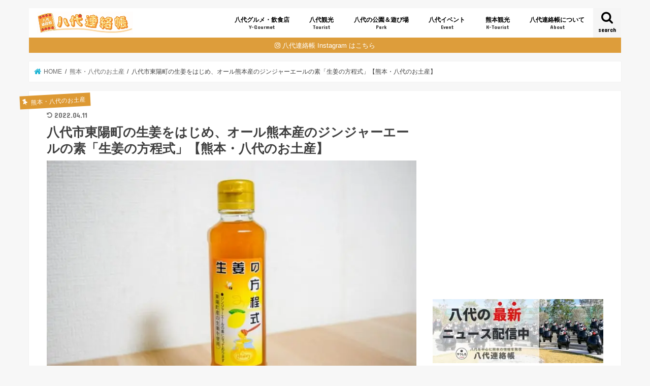

--- FILE ---
content_type: text/html; charset=UTF-8
request_url: https://8246renraku.net/archives/houteisiki.html
body_size: 21436
content:
<!doctype html>
<!--[if lt IE 7]><html dir="ltr" lang="ja" prefix="og: https://ogp.me/ns#" class="no-js lt-ie9 lt-ie8 lt-ie7"><![endif]-->
<!--[if (IE 7)&!(IEMobile)]><html dir="ltr" lang="ja" prefix="og: https://ogp.me/ns#" class="no-js lt-ie9 lt-ie8"><![endif]-->
<!--[if (IE 8)&!(IEMobile)]><html dir="ltr" lang="ja" prefix="og: https://ogp.me/ns#" class="no-js lt-ie9"><![endif]-->
<!--[if gt IE 8]><!--> <html dir="ltr" lang="ja" prefix="og: https://ogp.me/ns#" class="no-js"><!--<![endif]-->
<head>
<meta charset="utf-8">
<meta http-equiv="X-UA-Compatible" content="IE=edge">
<meta name="HandheldFriendly" content="True">
<meta name="MobileOptimized" content="320">
<meta name="viewport" content="width=device-width, initial-scale=1"/>
<meta name="google-site-verification" content="SAZpJ-eYBQxtWr2iNjrCLTrDUlX19EY3TMG-i8wRwwo" />
<link rel="icon" href="https://8246renraku.net/wp-content/uploads/2024/04/f4b992ff037f11c4956ee784d9d025cc.png">
<link rel="pingback" href="https://8246renraku.net/xmlrpc.php">
<!--[if IE]>
<link rel="shortcut icon" href="https://8246renraku.net/wp-content/uploads/2019/06/8602c1f05293adc12016a4dacb661ec5.jpg"><![endif]-->
<!--[if lt IE 9]>
<script src="//html5shiv.googlecode.com/svn/trunk/html5.js"></script>
<script src="//css3-mediaqueries-js.googlecode.com/svn/trunk/css3-mediaqueries.js"></script>
<![endif]-->
<!-- GAタグ -->
<script>
(function(i,s,o,g,r,a,m){i['GoogleAnalyticsObject']=r;i[r]=i[r]||function(){
(i[r].q=i[r].q||[]).push(arguments)},i[r].l=1*new Date();a=s.createElement(o),
m=s.getElementsByTagName(o)[0];a.async=1;a.src=g;m.parentNode.insertBefore(a,m)
})(window,document,'script','//www.google-analytics.com/analytics.js','ga');
ga('create', 'UA-83820017-1', 'auto');
ga('send', 'pageview');
</script>
<!-- All in One SEO 4.9.3 - aioseo.com -->
<title>八代市東陽町の生姜をはじめ、オール熊本産のジンジャーエールの素「生姜の方程式」【熊本・八代のお土産】 | 八代連絡帳</title>
<meta name="description" content="今回ご紹介するのは八代東高校と熊本県立大学の生徒さん達が共同で開発した商品「生姜の方程式（ジンジャーエールの素）」です。道の駅「東陽」にて販売してある人気のお土産品です。「生姜の方程式」は東陽町産の生姜をはじめ、八代産の晩白柚蜂蜜、宇城産のレモン果汁が使用してあり、オール熊本産となっています。" />
<meta name="robots" content="max-image-preview:large" />
<meta name="author" content="けんた"/>
<link rel="canonical" href="https://8246renraku.net/archives/houteisiki.html" />
<meta name="generator" content="All in One SEO (AIOSEO) 4.9.3" />
<meta property="og:locale" content="ja_JP" />
<meta property="og:site_name" content="八代連絡帳" />
<meta property="og:type" content="article" />
<meta property="og:title" content="八代市東陽町の生姜をはじめ、オール熊本産のジンジャーエールの素「生姜の方程式」【熊本・八代のお土産】 | 八代連絡帳" />
<meta property="og:description" content="今回ご紹介するのは八代東高校と熊本県立大学の生徒さん達が共同で開発した商品「生姜の方程式（ジンジャーエールの素）」です。道の駅「東陽」にて販売してある人気のお土産品です。「生姜の方程式」は東陽町産の生姜をはじめ、八代産の晩白柚蜂蜜、宇城産のレモン果汁が使用してあり、オール熊本産となっています。" />
<meta property="og:url" content="https://8246renraku.net/archives/houteisiki.html" />
<meta property="fb:app_id" content="1738308859824564" />
<meta property="fb:admins" content="100006115962875" />
<meta property="og:image" content="https://8246renraku.net/wp-content/uploads/2022/01/DSC_0328.jpg" />
<meta property="og:image:secure_url" content="https://8246renraku.net/wp-content/uploads/2022/01/DSC_0328.jpg" />
<meta property="og:image:width" content="1024" />
<meta property="og:image:height" content="683" />
<meta property="article:tag" content="熊本・八代のお土産" />
<meta property="article:published_time" content="2022-03-26T20:43:23+00:00" />
<meta property="article:modified_time" content="2022-04-11T13:21:53+00:00" />
<meta property="article:publisher" content="https://m.facebook.com/8246renrakuchou/" />
<meta name="twitter:card" content="summary_large_image" />
<meta name="twitter:site" content="@8246renrakuchou" />
<meta name="twitter:title" content="八代市東陽町の生姜をはじめ、オール熊本産のジンジャーエールの素「生姜の方程式」【熊本・八代のお土産】 | 八代連絡帳" />
<meta name="twitter:description" content="今回ご紹介するのは八代東高校と熊本県立大学の生徒さん達が共同で開発した商品「生姜の方程式（ジンジャーエールの素）」です。道の駅「東陽」にて販売してある人気のお土産品です。「生姜の方程式」は東陽町産の生姜をはじめ、八代産の晩白柚蜂蜜、宇城産のレモン果汁が使用してあり、オール熊本産となっています。" />
<meta name="twitter:creator" content="@8246renrakuchou" />
<meta name="twitter:image" content="https://8246renraku.net/wp-content/uploads/2022/01/DSC_0328.jpg" />
<script type="application/ld+json" class="aioseo-schema">
{"@context":"https:\/\/schema.org","@graph":[{"@type":"Article","@id":"https:\/\/8246renraku.net\/archives\/houteisiki.html#article","name":"\u516b\u4ee3\u5e02\u6771\u967d\u753a\u306e\u751f\u59dc\u3092\u306f\u3058\u3081\u3001\u30aa\u30fc\u30eb\u718a\u672c\u7523\u306e\u30b8\u30f3\u30b8\u30e3\u30fc\u30a8\u30fc\u30eb\u306e\u7d20\u300c\u751f\u59dc\u306e\u65b9\u7a0b\u5f0f\u300d\u3010\u718a\u672c\u30fb\u516b\u4ee3\u306e\u304a\u571f\u7523\u3011 | \u516b\u4ee3\u9023\u7d61\u5e33","headline":"\u516b\u4ee3\u5e02\u6771\u967d\u753a\u306e\u751f\u59dc\u3092\u306f\u3058\u3081\u3001\u30aa\u30fc\u30eb\u718a\u672c\u7523\u306e\u30b8\u30f3\u30b8\u30e3\u30fc\u30a8\u30fc\u30eb\u306e\u7d20\u300c\u751f\u59dc\u306e\u65b9\u7a0b\u5f0f\u300d\u3010\u718a\u672c\u30fb\u516b\u4ee3\u306e\u304a\u571f\u7523\u3011","author":{"@id":"https:\/\/8246renraku.net\/archives\/author\/kenkenpa25#author"},"publisher":{"@id":"https:\/\/8246renraku.net\/#person"},"image":{"@type":"ImageObject","url":"https:\/\/8246renraku.net\/wp-content\/uploads\/2022\/01\/DSC_0328.jpg","width":1024,"height":683},"datePublished":"2022-03-27T05:43:23+09:00","dateModified":"2022-04-11T22:21:53+09:00","inLanguage":"ja","mainEntityOfPage":{"@id":"https:\/\/8246renraku.net\/archives\/houteisiki.html#webpage"},"isPartOf":{"@id":"https:\/\/8246renraku.net\/archives\/houteisiki.html#webpage"},"articleSection":"\u718a\u672c\u30fb\u516b\u4ee3\u306e\u304a\u571f\u7523"},{"@type":"BreadcrumbList","@id":"https:\/\/8246renraku.net\/archives\/houteisiki.html#breadcrumblist","itemListElement":[{"@type":"ListItem","@id":"https:\/\/8246renraku.net#listItem","position":1,"name":"\u30db\u30fc\u30e0","item":"https:\/\/8246renraku.net","nextItem":{"@type":"ListItem","@id":"https:\/\/8246renraku.net\/archives\/category\/present#listItem","name":"\u718a\u672c\u30fb\u516b\u4ee3\u306e\u304a\u571f\u7523"}},{"@type":"ListItem","@id":"https:\/\/8246renraku.net\/archives\/category\/present#listItem","position":2,"name":"\u718a\u672c\u30fb\u516b\u4ee3\u306e\u304a\u571f\u7523","item":"https:\/\/8246renraku.net\/archives\/category\/present","nextItem":{"@type":"ListItem","@id":"https:\/\/8246renraku.net\/archives\/houteisiki.html#listItem","name":"\u516b\u4ee3\u5e02\u6771\u967d\u753a\u306e\u751f\u59dc\u3092\u306f\u3058\u3081\u3001\u30aa\u30fc\u30eb\u718a\u672c\u7523\u306e\u30b8\u30f3\u30b8\u30e3\u30fc\u30a8\u30fc\u30eb\u306e\u7d20\u300c\u751f\u59dc\u306e\u65b9\u7a0b\u5f0f\u300d\u3010\u718a\u672c\u30fb\u516b\u4ee3\u306e\u304a\u571f\u7523\u3011"},"previousItem":{"@type":"ListItem","@id":"https:\/\/8246renraku.net#listItem","name":"\u30db\u30fc\u30e0"}},{"@type":"ListItem","@id":"https:\/\/8246renraku.net\/archives\/houteisiki.html#listItem","position":3,"name":"\u516b\u4ee3\u5e02\u6771\u967d\u753a\u306e\u751f\u59dc\u3092\u306f\u3058\u3081\u3001\u30aa\u30fc\u30eb\u718a\u672c\u7523\u306e\u30b8\u30f3\u30b8\u30e3\u30fc\u30a8\u30fc\u30eb\u306e\u7d20\u300c\u751f\u59dc\u306e\u65b9\u7a0b\u5f0f\u300d\u3010\u718a\u672c\u30fb\u516b\u4ee3\u306e\u304a\u571f\u7523\u3011","previousItem":{"@type":"ListItem","@id":"https:\/\/8246renraku.net\/archives\/category\/present#listItem","name":"\u718a\u672c\u30fb\u516b\u4ee3\u306e\u304a\u571f\u7523"}}]},{"@type":"Person","@id":"https:\/\/8246renraku.net\/#person"},{"@type":"Person","@id":"https:\/\/8246renraku.net\/archives\/author\/kenkenpa25#author","url":"https:\/\/8246renraku.net\/archives\/author\/kenkenpa25","name":"\u3051\u3093\u305f","image":{"@type":"ImageObject","@id":"https:\/\/8246renraku.net\/archives\/houteisiki.html#authorImage","url":"https:\/\/secure.gravatar.com\/avatar\/c4bfea82b44582a760b6d33b903add9d?s=96&d=mm&r=g","width":96,"height":96,"caption":"\u3051\u3093\u305f"}},{"@type":"WebPage","@id":"https:\/\/8246renraku.net\/archives\/houteisiki.html#webpage","url":"https:\/\/8246renraku.net\/archives\/houteisiki.html","name":"\u516b\u4ee3\u5e02\u6771\u967d\u753a\u306e\u751f\u59dc\u3092\u306f\u3058\u3081\u3001\u30aa\u30fc\u30eb\u718a\u672c\u7523\u306e\u30b8\u30f3\u30b8\u30e3\u30fc\u30a8\u30fc\u30eb\u306e\u7d20\u300c\u751f\u59dc\u306e\u65b9\u7a0b\u5f0f\u300d\u3010\u718a\u672c\u30fb\u516b\u4ee3\u306e\u304a\u571f\u7523\u3011 | \u516b\u4ee3\u9023\u7d61\u5e33","description":"\u4eca\u56de\u3054\u7d39\u4ecb\u3059\u308b\u306e\u306f\u516b\u4ee3\u6771\u9ad8\u6821\u3068\u718a\u672c\u770c\u7acb\u5927\u5b66\u306e\u751f\u5f92\u3055\u3093\u9054\u304c\u5171\u540c\u3067\u958b\u767a\u3057\u305f\u5546\u54c1\u300c\u751f\u59dc\u306e\u65b9\u7a0b\u5f0f\uff08\u30b8\u30f3\u30b8\u30e3\u30fc\u30a8\u30fc\u30eb\u306e\u7d20\uff09\u300d\u3067\u3059\u3002\u9053\u306e\u99c5\u300c\u6771\u967d\u300d\u306b\u3066\u8ca9\u58f2\u3057\u3066\u3042\u308b\u4eba\u6c17\u306e\u304a\u571f\u7523\u54c1\u3067\u3059\u3002\u300c\u751f\u59dc\u306e\u65b9\u7a0b\u5f0f\u300d\u306f\u6771\u967d\u753a\u7523\u306e\u751f\u59dc\u3092\u306f\u3058\u3081\u3001\u516b\u4ee3\u7523\u306e\u6669\u767d\u67da\u8702\u871c\u3001\u5b87\u57ce\u7523\u306e\u30ec\u30e2\u30f3\u679c\u6c41\u304c\u4f7f\u7528\u3057\u3066\u3042\u308a\u3001\u30aa\u30fc\u30eb\u718a\u672c\u7523\u3068\u306a\u3063\u3066\u3044\u307e\u3059\u3002","inLanguage":"ja","isPartOf":{"@id":"https:\/\/8246renraku.net\/#website"},"breadcrumb":{"@id":"https:\/\/8246renraku.net\/archives\/houteisiki.html#breadcrumblist"},"author":{"@id":"https:\/\/8246renraku.net\/archives\/author\/kenkenpa25#author"},"creator":{"@id":"https:\/\/8246renraku.net\/archives\/author\/kenkenpa25#author"},"image":{"@type":"ImageObject","url":"https:\/\/8246renraku.net\/wp-content\/uploads\/2022\/01\/DSC_0328.jpg","@id":"https:\/\/8246renraku.net\/archives\/houteisiki.html\/#mainImage","width":1024,"height":683},"primaryImageOfPage":{"@id":"https:\/\/8246renraku.net\/archives\/houteisiki.html#mainImage"},"datePublished":"2022-03-27T05:43:23+09:00","dateModified":"2022-04-11T22:21:53+09:00"},{"@type":"WebSite","@id":"https:\/\/8246renraku.net\/#website","url":"https:\/\/8246renraku.net\/","name":"\u516b\u4ee3\u9023\u7d61\u5e33","description":"\u516b\u4ee3\u5e02\u3092\u4e2d\u5fc3\u306b\u718a\u672c\u306e\u60c5\u5831\u3092\u767a\u4fe1\u3059\u308b\u5730\u57df\u60c5\u5831\u30b5\u30a4\u30c8","inLanguage":"ja","publisher":{"@id":"https:\/\/8246renraku.net\/#person"}}]}
</script>
<!-- All in One SEO -->
<link rel='dns-prefetch' href='//ajax.googleapis.com' />
<link rel='dns-prefetch' href='//fonts.googleapis.com' />
<link rel='dns-prefetch' href='//maxcdn.bootstrapcdn.com' />
<link rel="alternate" type="application/rss+xml" title="八代連絡帳 &raquo; フィード" href="https://8246renraku.net/feed" />
<link rel="alternate" type="application/rss+xml" title="八代連絡帳 &raquo; コメントフィード" href="https://8246renraku.net/comments/feed" />
<link rel="alternate" type="application/rss+xml" title="八代連絡帳 &raquo; 八代市東陽町の生姜をはじめ、オール熊本産のジンジャーエールの素「生姜の方程式」【熊本・八代のお土産】 のコメントのフィード" href="https://8246renraku.net/archives/houteisiki.html/feed" />
<!-- <link rel='stylesheet' id='wp-block-library-css' href='https://8246renraku.net/wp-includes/css/dist/block-library/style.min.css' type='text/css' media='all' /> -->
<!-- <link rel='stylesheet' id='aioseo/css/src/vue/standalone/blocks/table-of-contents/global.scss-css' href='https://8246renraku.net/wp-content/plugins/all-in-one-seo-pack/dist/Lite/assets/css/table-of-contents/global.e90f6d47.css' type='text/css' media='all' /> -->
<!-- <link rel='stylesheet' id='classic-theme-styles-css' href='https://8246renraku.net/wp-includes/css/classic-themes.min.css' type='text/css' media='all' /> -->
<link rel="stylesheet" type="text/css" href="//8246renraku.net/wp-content/cache/wpfc-minified/88ztigw9/hwwrd.css" media="all"/>
<style id='global-styles-inline-css' type='text/css'>
body{--wp--preset--color--black: #000000;--wp--preset--color--cyan-bluish-gray: #abb8c3;--wp--preset--color--white: #ffffff;--wp--preset--color--pale-pink: #f78da7;--wp--preset--color--vivid-red: #cf2e2e;--wp--preset--color--luminous-vivid-orange: #ff6900;--wp--preset--color--luminous-vivid-amber: #fcb900;--wp--preset--color--light-green-cyan: #7bdcb5;--wp--preset--color--vivid-green-cyan: #00d084;--wp--preset--color--pale-cyan-blue: #8ed1fc;--wp--preset--color--vivid-cyan-blue: #0693e3;--wp--preset--color--vivid-purple: #9b51e0;--wp--preset--gradient--vivid-cyan-blue-to-vivid-purple: linear-gradient(135deg,rgba(6,147,227,1) 0%,rgb(155,81,224) 100%);--wp--preset--gradient--light-green-cyan-to-vivid-green-cyan: linear-gradient(135deg,rgb(122,220,180) 0%,rgb(0,208,130) 100%);--wp--preset--gradient--luminous-vivid-amber-to-luminous-vivid-orange: linear-gradient(135deg,rgba(252,185,0,1) 0%,rgba(255,105,0,1) 100%);--wp--preset--gradient--luminous-vivid-orange-to-vivid-red: linear-gradient(135deg,rgba(255,105,0,1) 0%,rgb(207,46,46) 100%);--wp--preset--gradient--very-light-gray-to-cyan-bluish-gray: linear-gradient(135deg,rgb(238,238,238) 0%,rgb(169,184,195) 100%);--wp--preset--gradient--cool-to-warm-spectrum: linear-gradient(135deg,rgb(74,234,220) 0%,rgb(151,120,209) 20%,rgb(207,42,186) 40%,rgb(238,44,130) 60%,rgb(251,105,98) 80%,rgb(254,248,76) 100%);--wp--preset--gradient--blush-light-purple: linear-gradient(135deg,rgb(255,206,236) 0%,rgb(152,150,240) 100%);--wp--preset--gradient--blush-bordeaux: linear-gradient(135deg,rgb(254,205,165) 0%,rgb(254,45,45) 50%,rgb(107,0,62) 100%);--wp--preset--gradient--luminous-dusk: linear-gradient(135deg,rgb(255,203,112) 0%,rgb(199,81,192) 50%,rgb(65,88,208) 100%);--wp--preset--gradient--pale-ocean: linear-gradient(135deg,rgb(255,245,203) 0%,rgb(182,227,212) 50%,rgb(51,167,181) 100%);--wp--preset--gradient--electric-grass: linear-gradient(135deg,rgb(202,248,128) 0%,rgb(113,206,126) 100%);--wp--preset--gradient--midnight: linear-gradient(135deg,rgb(2,3,129) 0%,rgb(40,116,252) 100%);--wp--preset--duotone--dark-grayscale: url('#wp-duotone-dark-grayscale');--wp--preset--duotone--grayscale: url('#wp-duotone-grayscale');--wp--preset--duotone--purple-yellow: url('#wp-duotone-purple-yellow');--wp--preset--duotone--blue-red: url('#wp-duotone-blue-red');--wp--preset--duotone--midnight: url('#wp-duotone-midnight');--wp--preset--duotone--magenta-yellow: url('#wp-duotone-magenta-yellow');--wp--preset--duotone--purple-green: url('#wp-duotone-purple-green');--wp--preset--duotone--blue-orange: url('#wp-duotone-blue-orange');--wp--preset--font-size--small: 13px;--wp--preset--font-size--medium: 20px;--wp--preset--font-size--large: 36px;--wp--preset--font-size--x-large: 42px;--wp--preset--spacing--20: 0.44rem;--wp--preset--spacing--30: 0.67rem;--wp--preset--spacing--40: 1rem;--wp--preset--spacing--50: 1.5rem;--wp--preset--spacing--60: 2.25rem;--wp--preset--spacing--70: 3.38rem;--wp--preset--spacing--80: 5.06rem;}:where(.is-layout-flex){gap: 0.5em;}body .is-layout-flow > .alignleft{float: left;margin-inline-start: 0;margin-inline-end: 2em;}body .is-layout-flow > .alignright{float: right;margin-inline-start: 2em;margin-inline-end: 0;}body .is-layout-flow > .aligncenter{margin-left: auto !important;margin-right: auto !important;}body .is-layout-constrained > .alignleft{float: left;margin-inline-start: 0;margin-inline-end: 2em;}body .is-layout-constrained > .alignright{float: right;margin-inline-start: 2em;margin-inline-end: 0;}body .is-layout-constrained > .aligncenter{margin-left: auto !important;margin-right: auto !important;}body .is-layout-constrained > :where(:not(.alignleft):not(.alignright):not(.alignfull)){max-width: var(--wp--style--global--content-size);margin-left: auto !important;margin-right: auto !important;}body .is-layout-constrained > .alignwide{max-width: var(--wp--style--global--wide-size);}body .is-layout-flex{display: flex;}body .is-layout-flex{flex-wrap: wrap;align-items: center;}body .is-layout-flex > *{margin: 0;}:where(.wp-block-columns.is-layout-flex){gap: 2em;}.has-black-color{color: var(--wp--preset--color--black) !important;}.has-cyan-bluish-gray-color{color: var(--wp--preset--color--cyan-bluish-gray) !important;}.has-white-color{color: var(--wp--preset--color--white) !important;}.has-pale-pink-color{color: var(--wp--preset--color--pale-pink) !important;}.has-vivid-red-color{color: var(--wp--preset--color--vivid-red) !important;}.has-luminous-vivid-orange-color{color: var(--wp--preset--color--luminous-vivid-orange) !important;}.has-luminous-vivid-amber-color{color: var(--wp--preset--color--luminous-vivid-amber) !important;}.has-light-green-cyan-color{color: var(--wp--preset--color--light-green-cyan) !important;}.has-vivid-green-cyan-color{color: var(--wp--preset--color--vivid-green-cyan) !important;}.has-pale-cyan-blue-color{color: var(--wp--preset--color--pale-cyan-blue) !important;}.has-vivid-cyan-blue-color{color: var(--wp--preset--color--vivid-cyan-blue) !important;}.has-vivid-purple-color{color: var(--wp--preset--color--vivid-purple) !important;}.has-black-background-color{background-color: var(--wp--preset--color--black) !important;}.has-cyan-bluish-gray-background-color{background-color: var(--wp--preset--color--cyan-bluish-gray) !important;}.has-white-background-color{background-color: var(--wp--preset--color--white) !important;}.has-pale-pink-background-color{background-color: var(--wp--preset--color--pale-pink) !important;}.has-vivid-red-background-color{background-color: var(--wp--preset--color--vivid-red) !important;}.has-luminous-vivid-orange-background-color{background-color: var(--wp--preset--color--luminous-vivid-orange) !important;}.has-luminous-vivid-amber-background-color{background-color: var(--wp--preset--color--luminous-vivid-amber) !important;}.has-light-green-cyan-background-color{background-color: var(--wp--preset--color--light-green-cyan) !important;}.has-vivid-green-cyan-background-color{background-color: var(--wp--preset--color--vivid-green-cyan) !important;}.has-pale-cyan-blue-background-color{background-color: var(--wp--preset--color--pale-cyan-blue) !important;}.has-vivid-cyan-blue-background-color{background-color: var(--wp--preset--color--vivid-cyan-blue) !important;}.has-vivid-purple-background-color{background-color: var(--wp--preset--color--vivid-purple) !important;}.has-black-border-color{border-color: var(--wp--preset--color--black) !important;}.has-cyan-bluish-gray-border-color{border-color: var(--wp--preset--color--cyan-bluish-gray) !important;}.has-white-border-color{border-color: var(--wp--preset--color--white) !important;}.has-pale-pink-border-color{border-color: var(--wp--preset--color--pale-pink) !important;}.has-vivid-red-border-color{border-color: var(--wp--preset--color--vivid-red) !important;}.has-luminous-vivid-orange-border-color{border-color: var(--wp--preset--color--luminous-vivid-orange) !important;}.has-luminous-vivid-amber-border-color{border-color: var(--wp--preset--color--luminous-vivid-amber) !important;}.has-light-green-cyan-border-color{border-color: var(--wp--preset--color--light-green-cyan) !important;}.has-vivid-green-cyan-border-color{border-color: var(--wp--preset--color--vivid-green-cyan) !important;}.has-pale-cyan-blue-border-color{border-color: var(--wp--preset--color--pale-cyan-blue) !important;}.has-vivid-cyan-blue-border-color{border-color: var(--wp--preset--color--vivid-cyan-blue) !important;}.has-vivid-purple-border-color{border-color: var(--wp--preset--color--vivid-purple) !important;}.has-vivid-cyan-blue-to-vivid-purple-gradient-background{background: var(--wp--preset--gradient--vivid-cyan-blue-to-vivid-purple) !important;}.has-light-green-cyan-to-vivid-green-cyan-gradient-background{background: var(--wp--preset--gradient--light-green-cyan-to-vivid-green-cyan) !important;}.has-luminous-vivid-amber-to-luminous-vivid-orange-gradient-background{background: var(--wp--preset--gradient--luminous-vivid-amber-to-luminous-vivid-orange) !important;}.has-luminous-vivid-orange-to-vivid-red-gradient-background{background: var(--wp--preset--gradient--luminous-vivid-orange-to-vivid-red) !important;}.has-very-light-gray-to-cyan-bluish-gray-gradient-background{background: var(--wp--preset--gradient--very-light-gray-to-cyan-bluish-gray) !important;}.has-cool-to-warm-spectrum-gradient-background{background: var(--wp--preset--gradient--cool-to-warm-spectrum) !important;}.has-blush-light-purple-gradient-background{background: var(--wp--preset--gradient--blush-light-purple) !important;}.has-blush-bordeaux-gradient-background{background: var(--wp--preset--gradient--blush-bordeaux) !important;}.has-luminous-dusk-gradient-background{background: var(--wp--preset--gradient--luminous-dusk) !important;}.has-pale-ocean-gradient-background{background: var(--wp--preset--gradient--pale-ocean) !important;}.has-electric-grass-gradient-background{background: var(--wp--preset--gradient--electric-grass) !important;}.has-midnight-gradient-background{background: var(--wp--preset--gradient--midnight) !important;}.has-small-font-size{font-size: var(--wp--preset--font-size--small) !important;}.has-medium-font-size{font-size: var(--wp--preset--font-size--medium) !important;}.has-large-font-size{font-size: var(--wp--preset--font-size--large) !important;}.has-x-large-font-size{font-size: var(--wp--preset--font-size--x-large) !important;}
.wp-block-navigation a:where(:not(.wp-element-button)){color: inherit;}
:where(.wp-block-columns.is-layout-flex){gap: 2em;}
.wp-block-pullquote{font-size: 1.5em;line-height: 1.6;}
</style>
<!-- <link rel='stylesheet' id='contact-form-7-css' href='https://8246renraku.net/wp-content/plugins/contact-form-7/includes/css/styles.css' type='text/css' media='all' /> -->
<!-- <link rel='stylesheet' id='toc-screen-css' href='https://8246renraku.net/wp-content/plugins/table-of-contents-plus/screen.min.css' type='text/css' media='all' /> -->
<link rel="stylesheet" type="text/css" href="//8246renraku.net/wp-content/cache/wpfc-minified/2zufyhkh/24upa.css" media="all"/>
<style id='toc-screen-inline-css' type='text/css'>
div#toc_container ul li {font-size: 85%;}
</style>
<!-- <link rel='stylesheet' id='style-css' href='https://8246renraku.net/wp-content/themes/jstork/style.css' type='text/css' media='all' /> -->
<!-- <link rel='stylesheet' id='child-style-css' href='https://8246renraku.net/wp-content/themes/jstork_custom/style.css' type='text/css' media='all' /> -->
<!-- <link rel='stylesheet' id='slick-css' href='https://8246renraku.net/wp-content/themes/jstork/library/css/slick.css' type='text/css' media='all' /> -->
<!-- <link rel='stylesheet' id='shortcode-css' href='https://8246renraku.net/wp-content/themes/jstork/library/css/shortcode.css' type='text/css' media='all' /> -->
<link rel="stylesheet" type="text/css" href="//8246renraku.net/wp-content/cache/wpfc-minified/d7r3fdg3/9u9sr.css" media="all"/>
<link rel='stylesheet' id='gf_Concert-css' href='//fonts.googleapis.com/css?family=Concert+One' type='text/css' media='all' />
<link rel='stylesheet' id='gf_Lato-css' href='//fonts.googleapis.com/css?family=Lato' type='text/css' media='all' />
<link rel='stylesheet' id='fontawesome-css' href='//maxcdn.bootstrapcdn.com/font-awesome/4.7.0/css/font-awesome.min.css' type='text/css' media='all' />
<!-- <link rel='stylesheet' id='remodal-css' href='https://8246renraku.net/wp-content/themes/jstork/library/css/remodal.css' type='text/css' media='all' /> -->
<link rel="stylesheet" type="text/css" href="//8246renraku.net/wp-content/cache/wpfc-minified/lpiydb1x/48hk4.css" media="all"/>
<script type='text/javascript' src='//ajax.googleapis.com/ajax/libs/jquery/1.12.4/jquery.min.js' id='jquery-js'></script>
<link rel="https://api.w.org/" href="https://8246renraku.net/wp-json/" /><link rel="alternate" type="application/json" href="https://8246renraku.net/wp-json/wp/v2/posts/35972" /><link rel="EditURI" type="application/rsd+xml" title="RSD" href="https://8246renraku.net/xmlrpc.php?rsd" />
<link rel="wlwmanifest" type="application/wlwmanifest+xml" href="https://8246renraku.net/wp-includes/wlwmanifest.xml" />
<link rel='shortlink' href='https://8246renraku.net/?p=35972' />
<link rel="alternate" type="application/json+oembed" href="https://8246renraku.net/wp-json/oembed/1.0/embed?url=https%3A%2F%2F8246renraku.net%2Farchives%2Fhouteisiki.html" />
<link rel="alternate" type="text/xml+oembed" href="https://8246renraku.net/wp-json/oembed/1.0/embed?url=https%3A%2F%2F8246renraku.net%2Farchives%2Fhouteisiki.html&#038;format=xml" />
<style type="text/css">
body{color: #3E3E3E;}
a, #breadcrumb li.bc_homelink a::before, .authorbox .author_sns li a::before{color: #1BB4D3;}
a:hover{color: #e50202;}
.article-footer .post-categories li a,.article-footer .tags a,.accordionBtn{  background: #1BB4D3;  border-color: #1BB4D3;}
.article-footer .tags a{color:#1BB4D3; background: none;}
.article-footer .post-categories li a:hover,.article-footer .tags a:hover,.accordionBtn.active{ background:#e50202;  border-color:#e50202;}
input[type="text"],input[type="password"],input[type="datetime"],input[type="datetime-local"],input[type="date"],input[type="month"],input[type="time"],input[type="week"],input[type="number"],input[type="email"],input[type="url"],input[type="search"],input[type="tel"],input[type="color"],select,textarea,.field { background-color: #ffffff;}
.header{color: #ffffff;}
.bgfull .header,.header.bg,.header #inner-header,.menu-sp{background: #ffffff;}
#logo a{color: #ffffff;}
#g_nav .nav li a,.nav_btn,.menu-sp a,.menu-sp a,.menu-sp > ul:after{color: #000000;}
#logo a:hover,#g_nav .nav li a:hover,.nav_btn:hover{color:#eeeeee;}
@media only screen and (min-width: 768px) {
.nav > li > a:after{background: #eeeeee;}
.nav ul {background: #dd9933;}
#g_nav .nav li ul.sub-menu li a{color: #f7f7f7;}
}
@media only screen and (max-width: 1165px) {
.site_description{background: #ffffff; color: #ffffff;}
}
#inner-content, #breadcrumb, .entry-content blockquote:before, .entry-content blockquote:after{background: #ffffff}
.top-post-list .post-list:before{background: #1BB4D3;}
.widget li a:after{color: #1BB4D3;}
.entry-content h2,.widgettitle,.accordion::before{background: #383838; color: #ffffff;}
.entry-content h3{border-color: #383838;}
.h_boader .entry-content h2{border-color: #383838; color: #3E3E3E;}
.h_balloon .entry-content h2:after{border-top-color: #383838;}
.entry-content ul li:before{ background: #383838;}
.entry-content ol li:before{ background: #383838;}
.post-list-card .post-list .eyecatch .cat-name,.top-post-list .post-list .eyecatch .cat-name,.byline .cat-name,.single .authorbox .author-newpost li .cat-name,.related-box li .cat-name,.carouselwrap .cat-name,.eyecatch .cat-name{background: #dd9933; color:  #ffffff;}
ul.wpp-list li a:before{background: #383838; color: #ffffff;}
.readmore a{border:1px solid #1BB4D3;color:#1BB4D3;}
.readmore a:hover{background:#1BB4D3;color:#fff;}
.btn-wrap a{background: #1BB4D3;border: 1px solid #1BB4D3;}
.btn-wrap a:hover{background: #e50202;border-color: #e50202;}
.btn-wrap.simple a{border:1px solid #1BB4D3;color:#1BB4D3;}
.btn-wrap.simple a:hover{background:#1BB4D3;}
.blue-btn, .comment-reply-link, #submit { background-color: #1BB4D3; }
.blue-btn:hover, .comment-reply-link:hover, #submit:hover, .blue-btn:focus, .comment-reply-link:focus, #submit:focus {background-color: #e50202; }
#sidebar1{color: #444444;}
.widget:not(.widget_text) a{color:#666666;}
.widget:not(.widget_text) a:hover{color:#999999;}
.bgfull #footer-top,#footer-top .inner,.cta-inner{background-color: #dd9933; color: #CACACA;}
.footer a,#footer-top a{color: #f7f7f7;}
#footer-top .widgettitle{color: #CACACA;}
.bgfull .footer,.footer.bg,.footer .inner {background-color: #dd9933;color: #CACACA;}
.footer-links li a:before{ color: #ffffff;}
.pagination a, .pagination span,.page-links a{border-color: #1BB4D3; color: #1BB4D3;}
.pagination .current,.pagination .current:hover,.page-links ul > li > span{background-color: #1BB4D3; border-color: #1BB4D3;}
.pagination a:hover, .pagination a:focus,.page-links a:hover, .page-links a:focus{background-color: #1BB4D3; color: #fff;}
</style>
<noscript><style>.lazyload[data-src]{display:none !important;}</style></noscript><style>.lazyload{background-image:none !important;}.lazyload:before{background-image:none !important;}</style><link rel="icon" href="https://8246renraku.net/wp-content/uploads/2019/06/cropped-87c6360ac2911eb09a4ddacdacf9c2db-32x32.jpg" sizes="32x32" />
<link rel="icon" href="https://8246renraku.net/wp-content/uploads/2019/06/cropped-87c6360ac2911eb09a4ddacdacf9c2db-192x192.jpg" sizes="192x192" />
<link rel="apple-touch-icon" href="https://8246renraku.net/wp-content/uploads/2019/06/cropped-87c6360ac2911eb09a4ddacdacf9c2db-180x180.jpg" />
<meta name="msapplication-TileImage" content="https://8246renraku.net/wp-content/uploads/2019/06/cropped-87c6360ac2911eb09a4ddacdacf9c2db-270x270.jpg" />
<style type="text/css" id="wp-custom-css">
/*
ここに独自の CSS を追加することができます。
詳しくは上のヘルプアイコンをクリックしてください。
*/
.nordot-post iframe {
width:100%;
}
/* マーカー強調カスタマイズ黄色 */
.marker1 {
background: linear-gradient(transparent 30%, #ffffbc 30%);
}
/* マーカー強調カスタマイズピンク色 */
.marker2 {
background: linear-gradient(transparent 30%, #ffdfef 30%);
}
/* マーカー強調カスタマイズ水色 */
.marker3 {
background: linear-gradient(transparent 30%, #cce5ff 30%);
}
.entry-content h2{ background: #ffe4e1; box-shadow: 0px 0px 0px 5px #ffe4e1; border: dashed 2.5px #383838; color: #383838; margin: 60px 10px; padding: 0.7em; }
.entry-content h4:before{
content: '◆'; /* 記号文字を指定 */
color: #383838; /* マークの色 */
margin-right:10px;
}
.entry-content h3 {
position: relative;
border-bottom: 4px dotted #383838; /* ボーダー下 右側の色 */
border-left: transparent;
}
.entry-content ul.list_check{
padding: 0em 0em 0em 0.5em;
position: relative;
}
.entry-content ul.list_check li:before{
width: 0; /*リストマークを消す*/
height: 0; /*リストマークを消す*/
font-family: fontawesome; /*Webアイコンフォント*/
content:"\f058"; /*Webアイコンフォントのコード*/
position: absolute;
font-size: 1.2em; /*アイコンのサイズ*/
left: -0.4em; /*左端からのアイコンまで*/
line-height:12px; /*行間*/
color: #5ab9ff; /*アイコンの色*/
}
/* --- ヘッダーラベル（背景色変更） --- */
.header-info a{
background-color:#000080;
}
/* --- ヘッダーラベル（文字色変更） --- */
.header-info a{
color:#FFFFFF;
}
/* --- ヘッダーラベル（アイコン変更） --- */
.header-info a:before {
font-family: "fontawesome";
content: '\f16d';
}
.box16{
padding: 0.5em 1em;
margin: 2em 0;
background: -webkit-repeating-linear-gradient(-45deg, #f0f8ff, #f0f8ff 3px,#e9f4ff 3px, #e9f4ff 7px);
background: repeating-linear-gradient(-45deg, #f0f8ff, #f0f8ff 3px,#e9f4ff 3px, #e9f4ff 7px);
}
.box16 p {
margin: 0; 
padding: 0;
}
.box20 {
position: relative;
padding: 0.25em 1em;
margin: 2em 0;
top: 0;
background: #efefef;
}
.box20:before, .box20:after{ 
position: absolute;
top: 0;
content:'';
width: 10px;
height: 100%;
display: inline-block;
box-sizing: border-box;
}
.box20:before{
border-left: dotted 2px #15adc1;
border-top: dotted 2px #15adc1;
border-bottom: dotted 2px #15adc1;
left: 0;
}
.box20:after{
border-top: dotted 2px #15adc1;
border-right: dotted 2px #15adc1;
border-bottom: dotted 2px #15adc1;
right: 0;
}
.box20 p {
margin: 0; 
padding: 0;
}
</style>
<script type="text/javascript" language="javascript">
var vc_pid = "885276355";
</script><script type="text/javascript" src="//aml.valuecommerce.com/vcdal.js" async></script>
</head>
<body class="post-template-default single single-post postid-35972 single-format-standard bgnormal pannavi_on h_default sidebarright date_on">
<div id="container">
<header class="header animated fadeIn headerleft" role="banner">
<div id="inner-header" class="wrap cf">
<div id="logo" class="gf fs_s">
<p class="h1 img"><a href="https://8246renraku.net"><img src="[data-uri]" alt="八代連絡帳" data-src="https://8246renraku.net/wp-content/uploads/2024/04/acdcf8ee4339974ac4678388456da900.jpg" decoding="async" class="lazyload" data-eio-rwidth="1024" data-eio-rheight="234"><noscript><img src="https://8246renraku.net/wp-content/uploads/2024/04/acdcf8ee4339974ac4678388456da900.jpg" alt="八代連絡帳" data-eio="l"></noscript></a></p>
</div>
<a href="#searchbox" data-remodal-target="searchbox" class="nav_btn search_btn"><span class="text gf">search</span></a>
<nav id="g_nav" role="navigation">
<ul id="menu-%ef%bc%91" class="nav top-nav cf"><li id="menu-item-19300" class="menu-item menu-item-type-taxonomy menu-item-object-category menu-item-19300"><a href="https://8246renraku.net/archives/category/gurume">八代グルメ・飲食店<span class="gf">Y-Gourmet</span></a></li>
<li id="menu-item-11012" class="menu-item menu-item-type-taxonomy menu-item-object-category menu-item-11012"><a href="https://8246renraku.net/archives/category/8246-tourism">八代観光<span class="gf">Tourist</span></a></li>
<li id="menu-item-17170" class="menu-item menu-item-type-taxonomy menu-item-object-category menu-item-17170"><a href="https://8246renraku.net/archives/category/park">八代の公園＆遊び場<span class="gf">Park</span></a></li>
<li id="menu-item-11014" class="menu-item menu-item-type-taxonomy menu-item-object-category menu-item-11014"><a href="https://8246renraku.net/archives/category/8246-event">八代イベント<span class="gf">Event</span></a></li>
<li id="menu-item-24390" class="menu-item menu-item-type-taxonomy menu-item-object-category menu-item-24390"><a href="https://8246renraku.net/archives/category/kumamoto-tourism">熊本観光<span class="gf">K-Tourist</span></a></li>
<li id="menu-item-36803" class="menu-item menu-item-type-post_type menu-item-object-page menu-item-36803"><a href="https://8246renraku.net/profile">八代連絡帳について<span class="gf">About</span></a></li>
</ul></nav>
<a href="#spnavi" data-remodal-target="spnavi" class="nav_btn"><span class="text gf">menu</span></a>
</div>
</header>
<div class="remodal" data-remodal-id="spnavi" data-remodal-options="hashTracking:false">
<button data-remodal-action="close" class="remodal-close"><span class="text gf">CLOSE</span></button>
<div id="categories-6" class="widget widget_categories"><h4 class="widgettitle"><span>カテゴリー</span></h4>
<ul>
<li class="cat-item cat-item-92"><a href="https://8246renraku.net/archives/category/pr">PR</a>
</li>
<li class="cat-item cat-item-93"><a href="https://8246renraku.net/archives/category/furusato">ふるさと納税</a>
</li>
<li class="cat-item cat-item-14"><a href="https://8246renraku.net/archives/category/kyusyu">九州旅行</a>
</li>
<li class="cat-item cat-item-41"><a href="https://8246renraku.net/archives/category/8246-baby">八代 ベビー用品＆ギフト</a>
</li>
<li class="cat-item cat-item-65"><a href="https://8246renraku.net/archives/category/onsen">八代 温泉＆宿泊</a>
</li>
<li class="cat-item cat-item-39"><a href="https://8246renraku.net/archives/category/8246-beauty">八代 美容＆ネイル</a>
</li>
<li class="cat-item cat-item-57"><a href="https://8246renraku.net/archives/category/park">八代の公園＆遊び場</a>
</li>
<li class="cat-item cat-item-67"><a href="https://8246renraku.net/archives/category/8246-news">八代の話題(ニュース)</a>
<ul class='children'>
<li class="cat-item cat-item-88"><a href="https://8246renraku.net/archives/category/8246-news/jinbutu">八代の人物</a>
</li>
</ul>
</li>
<li class="cat-item cat-item-8"><a href="https://8246renraku.net/archives/category/8246-event">八代イベント情報</a>
</li>
<li class="cat-item cat-item-89"><a href="https://8246renraku.net/archives/category/gurume">八代グルメ・飲食店</a>
<ul class='children'>
<li class="cat-item cat-item-60"><a href="https://8246renraku.net/archives/category/gurume/8246-udon">八代 うどん</a>
</li>
<li class="cat-item cat-item-79"><a href="https://8246renraku.net/archives/category/gurume/cake">八代 カフェ＆スイーツ</a>
</li>
<li class="cat-item cat-item-77"><a href="https://8246renraku.net/archives/category/gurume/pan">八代 パン</a>
</li>
<li class="cat-item cat-item-11"><a href="https://8246renraku.net/archives/category/gurume/8246-gourmet">八代 ランチ＆ディナー</a>
</li>
<li class="cat-item cat-item-59"><a href="https://8246renraku.net/archives/category/gurume/8246-ramen">八代 ラーメン</a>
</li>
<li class="cat-item cat-item-83"><a href="https://8246renraku.net/archives/category/gurume/yatsuben">八代 弁当＆テイクアウト</a>
</li>
</ul>
</li>
<li class="cat-item cat-item-9"><a href="https://8246renraku.net/archives/category/8246-tourism">八代観光</a>
</li>
<li class="cat-item cat-item-1"><a href="https://8246renraku.net/archives/category/%e6%9c%aa%e5%88%86%e9%a1%9e">未分類</a>
</li>
<li class="cat-item cat-item-72"><a href="https://8246renraku.net/archives/category/kuma-onsen">熊本 温泉＆宿泊</a>
</li>
<li class="cat-item cat-item-73"><a href="https://8246renraku.net/archives/category/kumamoto-park">熊本の公園＆遊び場</a>
</li>
<li class="cat-item cat-item-4"><a href="https://8246renraku.net/archives/category/news">熊本の話題(ニュース)</a>
</li>
<li class="cat-item cat-item-10"><a href="https://8246renraku.net/archives/category/kumamoto-event">熊本イベント情報</a>
</li>
<li class="cat-item cat-item-5"><a href="https://8246renraku.net/archives/category/kumamoto-gourmet">熊本グルメ・飲食店</a>
<ul class='children'>
<li class="cat-item cat-item-85"><a href="https://8246renraku.net/archives/category/kumamoto-gourmet/kumacafe">熊本 カフェ＆スイーツ</a>
</li>
<li class="cat-item cat-item-78"><a href="https://8246renraku.net/archives/category/kumamoto-gourmet/kumapan">熊本 パン</a>
</li>
<li class="cat-item cat-item-55"><a href="https://8246renraku.net/archives/category/kumamoto-gourmet/lunch">熊本 ランチ＆ディナー</a>
</li>
<li class="cat-item cat-item-58"><a href="https://8246renraku.net/archives/category/kumamoto-gourmet/ramen">熊本 ラーメン</a>
</li>
<li class="cat-item cat-item-82"><a href="https://8246renraku.net/archives/category/kumamoto-gourmet/kumaben">熊本 弁当＆テイクアウト</a>
</li>
</ul>
</li>
<li class="cat-item cat-item-52"><a href="https://8246renraku.net/archives/category/live">熊本・ライブ＆コンサート</a>
</li>
<li class="cat-item cat-item-80"><a href="https://8246renraku.net/archives/category/present">熊本・八代のお土産</a>
</li>
<li class="cat-item cat-item-19"><a href="https://8246renraku.net/archives/category/kumamoto-tourism">熊本観光</a>
</li>
<li class="cat-item cat-item-68"><a href="https://8246renraku.net/archives/category/open-close">開店・閉店</a>
</li>
</ul>
</div><div id="archives-5" class="widget widget_archive"><h4 class="widgettitle"><span>アーカイブ</span></h4>		<label class="screen-reader-text" for="archives-dropdown-5">アーカイブ</label>
<select id="archives-dropdown-5" name="archive-dropdown">
<option value="">月を選択</option>
<option value='https://8246renraku.net/archives/2026/01'> 2026年1月 &nbsp;(3)</option>
<option value='https://8246renraku.net/archives/2025/12'> 2025年12月 &nbsp;(4)</option>
<option value='https://8246renraku.net/archives/2025/11'> 2025年11月 &nbsp;(4)</option>
<option value='https://8246renraku.net/archives/2025/10'> 2025年10月 &nbsp;(4)</option>
<option value='https://8246renraku.net/archives/2025/09'> 2025年9月 &nbsp;(5)</option>
<option value='https://8246renraku.net/archives/2025/08'> 2025年8月 &nbsp;(7)</option>
<option value='https://8246renraku.net/archives/2025/07'> 2025年7月 &nbsp;(2)</option>
<option value='https://8246renraku.net/archives/2025/06'> 2025年6月 &nbsp;(4)</option>
<option value='https://8246renraku.net/archives/2025/05'> 2025年5月 &nbsp;(3)</option>
<option value='https://8246renraku.net/archives/2025/04'> 2025年4月 &nbsp;(1)</option>
<option value='https://8246renraku.net/archives/2025/03'> 2025年3月 &nbsp;(3)</option>
<option value='https://8246renraku.net/archives/2025/02'> 2025年2月 &nbsp;(3)</option>
<option value='https://8246renraku.net/archives/2025/01'> 2025年1月 &nbsp;(2)</option>
<option value='https://8246renraku.net/archives/2024/12'> 2024年12月 &nbsp;(3)</option>
<option value='https://8246renraku.net/archives/2024/11'> 2024年11月 &nbsp;(3)</option>
<option value='https://8246renraku.net/archives/2024/10'> 2024年10月 &nbsp;(3)</option>
<option value='https://8246renraku.net/archives/2024/09'> 2024年9月 &nbsp;(4)</option>
<option value='https://8246renraku.net/archives/2024/08'> 2024年8月 &nbsp;(6)</option>
<option value='https://8246renraku.net/archives/2024/07'> 2024年7月 &nbsp;(4)</option>
<option value='https://8246renraku.net/archives/2024/06'> 2024年6月 &nbsp;(2)</option>
<option value='https://8246renraku.net/archives/2024/05'> 2024年5月 &nbsp;(4)</option>
<option value='https://8246renraku.net/archives/2024/04'> 2024年4月 &nbsp;(5)</option>
<option value='https://8246renraku.net/archives/2024/03'> 2024年3月 &nbsp;(4)</option>
<option value='https://8246renraku.net/archives/2024/02'> 2024年2月 &nbsp;(4)</option>
<option value='https://8246renraku.net/archives/2024/01'> 2024年1月 &nbsp;(7)</option>
<option value='https://8246renraku.net/archives/2023/12'> 2023年12月 &nbsp;(4)</option>
<option value='https://8246renraku.net/archives/2023/11'> 2023年11月 &nbsp;(5)</option>
<option value='https://8246renraku.net/archives/2023/10'> 2023年10月 &nbsp;(4)</option>
<option value='https://8246renraku.net/archives/2023/09'> 2023年9月 &nbsp;(4)</option>
<option value='https://8246renraku.net/archives/2023/08'> 2023年8月 &nbsp;(3)</option>
<option value='https://8246renraku.net/archives/2023/07'> 2023年7月 &nbsp;(6)</option>
<option value='https://8246renraku.net/archives/2023/06'> 2023年6月 &nbsp;(6)</option>
<option value='https://8246renraku.net/archives/2023/05'> 2023年5月 &nbsp;(8)</option>
<option value='https://8246renraku.net/archives/2023/04'> 2023年4月 &nbsp;(6)</option>
<option value='https://8246renraku.net/archives/2023/03'> 2023年3月 &nbsp;(10)</option>
<option value='https://8246renraku.net/archives/2023/02'> 2023年2月 &nbsp;(7)</option>
<option value='https://8246renraku.net/archives/2023/01'> 2023年1月 &nbsp;(9)</option>
<option value='https://8246renraku.net/archives/2022/12'> 2022年12月 &nbsp;(8)</option>
<option value='https://8246renraku.net/archives/2022/11'> 2022年11月 &nbsp;(7)</option>
<option value='https://8246renraku.net/archives/2022/10'> 2022年10月 &nbsp;(5)</option>
<option value='https://8246renraku.net/archives/2022/09'> 2022年9月 &nbsp;(6)</option>
<option value='https://8246renraku.net/archives/2022/08'> 2022年8月 &nbsp;(7)</option>
<option value='https://8246renraku.net/archives/2022/07'> 2022年7月 &nbsp;(6)</option>
<option value='https://8246renraku.net/archives/2022/06'> 2022年6月 &nbsp;(6)</option>
<option value='https://8246renraku.net/archives/2022/05'> 2022年5月 &nbsp;(7)</option>
<option value='https://8246renraku.net/archives/2022/04'> 2022年4月 &nbsp;(6)</option>
<option value='https://8246renraku.net/archives/2022/03'> 2022年3月 &nbsp;(7)</option>
<option value='https://8246renraku.net/archives/2022/02'> 2022年2月 &nbsp;(6)</option>
<option value='https://8246renraku.net/archives/2022/01'> 2022年1月 &nbsp;(7)</option>
<option value='https://8246renraku.net/archives/2021/12'> 2021年12月 &nbsp;(6)</option>
<option value='https://8246renraku.net/archives/2021/11'> 2021年11月 &nbsp;(7)</option>
<option value='https://8246renraku.net/archives/2021/10'> 2021年10月 &nbsp;(7)</option>
<option value='https://8246renraku.net/archives/2021/09'> 2021年9月 &nbsp;(6)</option>
<option value='https://8246renraku.net/archives/2021/08'> 2021年8月 &nbsp;(7)</option>
<option value='https://8246renraku.net/archives/2021/07'> 2021年7月 &nbsp;(6)</option>
<option value='https://8246renraku.net/archives/2021/06'> 2021年6月 &nbsp;(7)</option>
<option value='https://8246renraku.net/archives/2021/05'> 2021年5月 &nbsp;(8)</option>
<option value='https://8246renraku.net/archives/2021/04'> 2021年4月 &nbsp;(5)</option>
<option value='https://8246renraku.net/archives/2021/03'> 2021年3月 &nbsp;(6)</option>
<option value='https://8246renraku.net/archives/2021/02'> 2021年2月 &nbsp;(7)</option>
<option value='https://8246renraku.net/archives/2021/01'> 2021年1月 &nbsp;(6)</option>
<option value='https://8246renraku.net/archives/2020/12'> 2020年12月 &nbsp;(7)</option>
<option value='https://8246renraku.net/archives/2020/11'> 2020年11月 &nbsp;(6)</option>
<option value='https://8246renraku.net/archives/2020/10'> 2020年10月 &nbsp;(8)</option>
<option value='https://8246renraku.net/archives/2020/09'> 2020年9月 &nbsp;(9)</option>
<option value='https://8246renraku.net/archives/2020/08'> 2020年8月 &nbsp;(10)</option>
<option value='https://8246renraku.net/archives/2020/07'> 2020年7月 &nbsp;(8)</option>
<option value='https://8246renraku.net/archives/2020/06'> 2020年6月 &nbsp;(9)</option>
<option value='https://8246renraku.net/archives/2020/05'> 2020年5月 &nbsp;(6)</option>
<option value='https://8246renraku.net/archives/2020/04'> 2020年4月 &nbsp;(9)</option>
<option value='https://8246renraku.net/archives/2020/03'> 2020年3月 &nbsp;(12)</option>
<option value='https://8246renraku.net/archives/2020/02'> 2020年2月 &nbsp;(8)</option>
<option value='https://8246renraku.net/archives/2020/01'> 2020年1月 &nbsp;(6)</option>
<option value='https://8246renraku.net/archives/2019/12'> 2019年12月 &nbsp;(9)</option>
<option value='https://8246renraku.net/archives/2019/11'> 2019年11月 &nbsp;(10)</option>
<option value='https://8246renraku.net/archives/2019/10'> 2019年10月 &nbsp;(4)</option>
<option value='https://8246renraku.net/archives/2019/09'> 2019年9月 &nbsp;(7)</option>
<option value='https://8246renraku.net/archives/2019/08'> 2019年8月 &nbsp;(7)</option>
<option value='https://8246renraku.net/archives/2019/07'> 2019年7月 &nbsp;(9)</option>
<option value='https://8246renraku.net/archives/2019/06'> 2019年6月 &nbsp;(10)</option>
<option value='https://8246renraku.net/archives/2019/05'> 2019年5月 &nbsp;(7)</option>
<option value='https://8246renraku.net/archives/2019/04'> 2019年4月 &nbsp;(9)</option>
<option value='https://8246renraku.net/archives/2019/03'> 2019年3月 &nbsp;(5)</option>
<option value='https://8246renraku.net/archives/2019/02'> 2019年2月 &nbsp;(6)</option>
<option value='https://8246renraku.net/archives/2019/01'> 2019年1月 &nbsp;(4)</option>
<option value='https://8246renraku.net/archives/2018/12'> 2018年12月 &nbsp;(5)</option>
<option value='https://8246renraku.net/archives/2018/11'> 2018年11月 &nbsp;(5)</option>
<option value='https://8246renraku.net/archives/2018/10'> 2018年10月 &nbsp;(5)</option>
<option value='https://8246renraku.net/archives/2018/09'> 2018年9月 &nbsp;(8)</option>
<option value='https://8246renraku.net/archives/2018/08'> 2018年8月 &nbsp;(8)</option>
<option value='https://8246renraku.net/archives/2018/07'> 2018年7月 &nbsp;(4)</option>
<option value='https://8246renraku.net/archives/2018/06'> 2018年6月 &nbsp;(8)</option>
<option value='https://8246renraku.net/archives/2018/05'> 2018年5月 &nbsp;(3)</option>
<option value='https://8246renraku.net/archives/2018/04'> 2018年4月 &nbsp;(2)</option>
<option value='https://8246renraku.net/archives/2018/03'> 2018年3月 &nbsp;(4)</option>
<option value='https://8246renraku.net/archives/2018/02'> 2018年2月 &nbsp;(5)</option>
<option value='https://8246renraku.net/archives/2018/01'> 2018年1月 &nbsp;(5)</option>
<option value='https://8246renraku.net/archives/2017/12'> 2017年12月 &nbsp;(5)</option>
<option value='https://8246renraku.net/archives/2017/11'> 2017年11月 &nbsp;(8)</option>
<option value='https://8246renraku.net/archives/2017/10'> 2017年10月 &nbsp;(2)</option>
<option value='https://8246renraku.net/archives/2017/09'> 2017年9月 &nbsp;(2)</option>
<option value='https://8246renraku.net/archives/2017/08'> 2017年8月 &nbsp;(1)</option>
<option value='https://8246renraku.net/archives/2017/07'> 2017年7月 &nbsp;(3)</option>
<option value='https://8246renraku.net/archives/2017/05'> 2017年5月 &nbsp;(1)</option>
<option value='https://8246renraku.net/archives/2017/04'> 2017年4月 &nbsp;(1)</option>
<option value='https://8246renraku.net/archives/2017/03'> 2017年3月 &nbsp;(2)</option>
<option value='https://8246renraku.net/archives/2017/02'> 2017年2月 &nbsp;(3)</option>
<option value='https://8246renraku.net/archives/2017/01'> 2017年1月 &nbsp;(1)</option>
<option value='https://8246renraku.net/archives/2016/12'> 2016年12月 &nbsp;(1)</option>
<option value='https://8246renraku.net/archives/2016/11'> 2016年11月 &nbsp;(2)</option>
<option value='https://8246renraku.net/archives/2016/08'> 2016年8月 &nbsp;(1)</option>
<option value='https://8246renraku.net/archives/2016/07'> 2016年7月 &nbsp;(1)</option>
</select>
<script type="text/javascript">
/* <![CDATA[ */
(function() {
var dropdown = document.getElementById( "archives-dropdown-5" );
function onSelectChange() {
if ( dropdown.options[ dropdown.selectedIndex ].value !== '' ) {
document.location.href = this.options[ this.selectedIndex ].value;
}
}
dropdown.onchange = onSelectChange;
})();
/* ]]> */
</script>
</div><button data-remodal-action="close" class="remodal-close"><span class="text gf">CLOSE</span></button>
</div>
<div class="remodal searchbox" data-remodal-id="searchbox" data-remodal-options="hashTracking:false">
<div class="search cf"><dl><dt>キーワードで記事を検索</dt><dd><form role="search" method="get" id="searchform" class="searchform cf" action="https://8246renraku.net/" >
<input type="search" placeholder="検索する" value="" name="s" id="s" />
<button type="submit" id="searchsubmit" ><i class="fa fa-search"></i></button>
</form></dd></dl></div>
<button data-remodal-action="close" class="remodal-close"><span class="text gf">CLOSE</span></button>
</div>
<div class="header-info"><a target="_blank"  style="background-color: #dd9d3b;" href="https://www.instagram.com/8246renrakuchou/">八代連絡帳 Instagram はこちら</a></div>
<div id="breadcrumb" class="breadcrumb inner wrap cf"><ul itemscope itemtype="http://schema.org/BreadcrumbList"><li itemprop="itemListElement" itemscope itemtype="http://schema.org/ListItem" class="bc_homelink"><a itemprop="item" href="https://8246renraku.net/"><span itemprop="name"> HOME</span></a><meta itemprop="position" content="1" /></li><li itemprop="itemListElement" itemscope itemtype="http://schema.org/ListItem"><a itemprop="item" href="https://8246renraku.net/archives/category/present"><span itemprop="name">熊本・八代のお土産</span></a><meta itemprop="position" content="2" /></li><li itemprop="itemListElement" itemscope itemtype="http://schema.org/ListItem" class="bc_posttitle"><span itemprop="name">八代市東陽町の生姜をはじめ、オール熊本産のジンジャーエールの素「生姜の方程式」【熊本・八代のお土産】</span><meta itemprop="position" content="3" /></li></ul></div>
<div id="content">
<div id="inner-content" class="wrap cf">
<main id="main" class="m-all t-all d-5of7 cf" role="main">
<article id="post-35972" class="post-35972 post type-post status-publish format-standard has-post-thumbnail hentry category-present article cf" role="article">
<header class="article-header entry-header">
<p class="byline entry-meta vcard cf">
<span class="cat-name cat-id-80">熊本・八代のお土産</span>
<time class="date gf entry-date undo updated" datetime="2022-04-11T22:21:53+09:00">2022.04.11</time>
<span class="writer name author"><span class="fn">けんた</span></span>
</p>
<h1 class="entry-title single-title" itemprop="headline" rel="bookmark">八代市東陽町の生姜をはじめ、オール熊本産のジンジャーエールの素「生姜の方程式」【熊本・八代のお土産】</h1>
<figure class="eyecatch">
<img width="1024" height="683" src="[data-uri]" class="attachment-post-thumbnail size-post-thumbnail wp-post-image lazyload" alt="" decoding="async"   data-src="https://8246renraku.net/wp-content/uploads/2022/01/DSC_0328.jpg" data-srcset="https://8246renraku.net/wp-content/uploads/2022/01/DSC_0328.jpg 1024w, https://8246renraku.net/wp-content/uploads/2022/01/DSC_0328-500x333.jpg 500w, https://8246renraku.net/wp-content/uploads/2022/01/DSC_0328-800x534.jpg 800w, https://8246renraku.net/wp-content/uploads/2022/01/DSC_0328-768x512.jpg 768w, https://8246renraku.net/wp-content/uploads/2022/01/DSC_0328-300x200.jpg 300w" data-sizes="auto" data-eio-rwidth="1024" data-eio-rheight="683" /><noscript><img width="1024" height="683" src="https://8246renraku.net/wp-content/uploads/2022/01/DSC_0328.jpg" class="attachment-post-thumbnail size-post-thumbnail wp-post-image" alt="" decoding="async" srcset="https://8246renraku.net/wp-content/uploads/2022/01/DSC_0328.jpg 1024w, https://8246renraku.net/wp-content/uploads/2022/01/DSC_0328-500x333.jpg 500w, https://8246renraku.net/wp-content/uploads/2022/01/DSC_0328-800x534.jpg 800w, https://8246renraku.net/wp-content/uploads/2022/01/DSC_0328-768x512.jpg 768w, https://8246renraku.net/wp-content/uploads/2022/01/DSC_0328-300x200.jpg 300w" sizes="(max-width: 1024px) 100vw, 1024px" data-eio="l" /></noscript></figure>
<div class="share short">
<div class="sns">
<ul class="cf">
<li class="twitter"> 
<a target="blank" href="//twitter.com/intent/tweet?url=https%3A%2F%2F8246renraku.net%2Farchives%2Fhouteisiki.html&text=%E5%85%AB%E4%BB%A3%E5%B8%82%E6%9D%B1%E9%99%BD%E7%94%BA%E3%81%AE%E7%94%9F%E5%A7%9C%E3%82%92%E3%81%AF%E3%81%98%E3%82%81%E3%80%81%E3%82%AA%E3%83%BC%E3%83%AB%E7%86%8A%E6%9C%AC%E7%94%A3%E3%81%AE%E3%82%B8%E3%83%B3%E3%82%B8%E3%83%A3%E3%83%BC%E3%82%A8%E3%83%BC%E3%83%AB%E3%81%AE%E7%B4%A0%E3%80%8C%E7%94%9F%E5%A7%9C%E3%81%AE%E6%96%B9%E7%A8%8B%E5%BC%8F%E3%80%8D%E3%80%90%E7%86%8A%E6%9C%AC%E3%83%BB%E5%85%AB%E4%BB%A3%E3%81%AE%E3%81%8A%E5%9C%9F%E7%94%A3%E3%80%91&tw_p=tweetbutton" onclick="window.open(this.href, 'tweetwindow', 'width=550, height=450,personalbar=0,toolbar=0,scrollbars=1,resizable=1'); return false;"><i class="fa fa-twitter"></i><span class="text">ツイート</span><span class="count"></span></a>
</li>
<li class="facebook">
<a href="//www.facebook.com/sharer.php?src=bm&u=https%3A%2F%2F8246renraku.net%2Farchives%2Fhouteisiki.html&t=%E5%85%AB%E4%BB%A3%E5%B8%82%E6%9D%B1%E9%99%BD%E7%94%BA%E3%81%AE%E7%94%9F%E5%A7%9C%E3%82%92%E3%81%AF%E3%81%98%E3%82%81%E3%80%81%E3%82%AA%E3%83%BC%E3%83%AB%E7%86%8A%E6%9C%AC%E7%94%A3%E3%81%AE%E3%82%B8%E3%83%B3%E3%82%B8%E3%83%A3%E3%83%BC%E3%82%A8%E3%83%BC%E3%83%AB%E3%81%AE%E7%B4%A0%E3%80%8C%E7%94%9F%E5%A7%9C%E3%81%AE%E6%96%B9%E7%A8%8B%E5%BC%8F%E3%80%8D%E3%80%90%E7%86%8A%E6%9C%AC%E3%83%BB%E5%85%AB%E4%BB%A3%E3%81%AE%E3%81%8A%E5%9C%9F%E7%94%A3%E3%80%91" onclick="javascript:window.open(this.href, '', 'menubar=no,toolbar=no,resizable=yes,scrollbars=yes,height=300,width=600');return false;"><i class="fa fa-facebook"></i>
<span class="text">シェア</span><span class="count"></span></a>
</li>
<li class="hatebu">       
<a href="//b.hatena.ne.jp/add?mode=confirm&url=https://8246renraku.net/archives/houteisiki.html&title=%E5%85%AB%E4%BB%A3%E5%B8%82%E6%9D%B1%E9%99%BD%E7%94%BA%E3%81%AE%E7%94%9F%E5%A7%9C%E3%82%92%E3%81%AF%E3%81%98%E3%82%81%E3%80%81%E3%82%AA%E3%83%BC%E3%83%AB%E7%86%8A%E6%9C%AC%E7%94%A3%E3%81%AE%E3%82%B8%E3%83%B3%E3%82%B8%E3%83%A3%E3%83%BC%E3%82%A8%E3%83%BC%E3%83%AB%E3%81%AE%E7%B4%A0%E3%80%8C%E7%94%9F%E5%A7%9C%E3%81%AE%E6%96%B9%E7%A8%8B%E5%BC%8F%E3%80%8D%E3%80%90%E7%86%8A%E6%9C%AC%E3%83%BB%E5%85%AB%E4%BB%A3%E3%81%AE%E3%81%8A%E5%9C%9F%E7%94%A3%E3%80%91" onclick="window.open(this.href, 'HBwindow', 'width=600, height=400, menubar=no, toolbar=no, scrollbars=yes'); return false;" target="_blank"><span class="text">はてブ</span><span class="count"></span></a>
</li>
<li class="line">
<a href="//line.me/R/msg/text/?%E5%85%AB%E4%BB%A3%E5%B8%82%E6%9D%B1%E9%99%BD%E7%94%BA%E3%81%AE%E7%94%9F%E5%A7%9C%E3%82%92%E3%81%AF%E3%81%98%E3%82%81%E3%80%81%E3%82%AA%E3%83%BC%E3%83%AB%E7%86%8A%E6%9C%AC%E7%94%A3%E3%81%AE%E3%82%B8%E3%83%B3%E3%82%B8%E3%83%A3%E3%83%BC%E3%82%A8%E3%83%BC%E3%83%AB%E3%81%AE%E7%B4%A0%E3%80%8C%E7%94%9F%E5%A7%9C%E3%81%AE%E6%96%B9%E7%A8%8B%E5%BC%8F%E3%80%8D%E3%80%90%E7%86%8A%E6%9C%AC%E3%83%BB%E5%85%AB%E4%BB%A3%E3%81%AE%E3%81%8A%E5%9C%9F%E7%94%A3%E3%80%91%0Ahttps%3A%2F%2F8246renraku.net%2Farchives%2Fhouteisiki.html" target="_blank"><span>LINE</span></a>
</li>
<li class="pocket">
<a href="//getpocket.com/edit?url=https://8246renraku.net/archives/houteisiki.html&title=八代市東陽町の生姜をはじめ、オール熊本産のジンジャーエールの素「生姜の方程式」【熊本・八代のお土産】" onclick="window.open(this.href, 'FBwindow', 'width=550, height=350, menubar=no, toolbar=no, scrollbars=yes'); return false;"><i class="fa fa-get-pocket"></i><span class="text">Pocket</span><span class="count"></span></a></li>
</ul>
</div> 
</div></header>
<section class="entry-content cf">
<div class="add titleunder">
<div id="text-20" class="widget widget_text">			<div class="textwidget"><p><script async src="https://pagead2.googlesyndication.com/pagead/js/adsbygoogle.js"></script><br />
<!-- PCタイトル下（ディスプレイ） --><br />
<ins class="adsbygoogle"
style="display:block"
data-ad-client="ca-pub-4418374690808968"
data-ad-slot="9122695211"
data-ad-format="auto"
data-full-width-responsive="true"></ins><br />
<script>
(adsbygoogle = window.adsbygoogle || []).push({});
</script></p>
</div>
</div></div>
<div id="toc_container" class="no_bullets"><p class="toc_title">目次</p><ul class="toc_list"><li><a href="#i">八代市東陽町の生姜をはじめ、オール熊本産のジンジャーエールの素「生姜の方程式」</a></li><li><a href="#i-2">炭酸水と割ってジンジャーエールがおすすめ</a></li><li><a href="#i-3">大人気！熊本県八代市のふるさと納税</a></li><li><a href="#i-4">八代市東陽町「生姜の方程式」購入情報</a></li></ul></div>
<h2><span id="i">八代市東陽町の生姜をはじめ、オール熊本産のジンジャーエールの素「生姜の方程式」</span></h2>
<img decoding="async" src="[data-uri]" alt="道の駅「東陽」" width="728" height="486" class="alignnone size-large wp-image-34901 lazyload"   data-src="https://8246renraku.net/wp-content/uploads/2021/10/DSC_0303-1-800x534.jpg" data-srcset="https://8246renraku.net/wp-content/uploads/2021/10/DSC_0303-1-800x534.jpg 800w, https://8246renraku.net/wp-content/uploads/2021/10/DSC_0303-1-500x333.jpg 500w, https://8246renraku.net/wp-content/uploads/2021/10/DSC_0303-1-768x512.jpg 768w, https://8246renraku.net/wp-content/uploads/2021/10/DSC_0303-1-300x200.jpg 300w, https://8246renraku.net/wp-content/uploads/2021/10/DSC_0303-1.jpg 1024w" data-sizes="auto" data-eio-rwidth="800" data-eio-rheight="534" /><noscript><img decoding="async" src="https://8246renraku.net/wp-content/uploads/2021/10/DSC_0303-1-800x534.jpg" alt="道の駅「東陽」" width="728" height="486" class="alignnone size-large wp-image-34901" srcset="https://8246renraku.net/wp-content/uploads/2021/10/DSC_0303-1-800x534.jpg 800w, https://8246renraku.net/wp-content/uploads/2021/10/DSC_0303-1-500x333.jpg 500w, https://8246renraku.net/wp-content/uploads/2021/10/DSC_0303-1-768x512.jpg 768w, https://8246renraku.net/wp-content/uploads/2021/10/DSC_0303-1-300x200.jpg 300w, https://8246renraku.net/wp-content/uploads/2021/10/DSC_0303-1.jpg 1024w" sizes="(max-width: 728px) 100vw, 728px" data-eio="l" /></noscript>
<p>今回ご紹介するのは、八代東高校と熊本県立大学の生徒さん達が共同で開発した商品「<strong>生姜の方程式（ジンジャーエールの素）</strong>」です。</p>
<img decoding="async" src="[data-uri]" alt="八代お土産" width="728" height="546" class="alignnone size-large wp-image-35483 lazyload"   data-src="https://8246renraku.net/wp-content/uploads/2021/12/IMG_20210926_132706-800x600.jpg" data-srcset="https://8246renraku.net/wp-content/uploads/2021/12/IMG_20210926_132706-800x600.jpg 800w, https://8246renraku.net/wp-content/uploads/2021/12/IMG_20210926_132706-500x375.jpg 500w, https://8246renraku.net/wp-content/uploads/2021/12/IMG_20210926_132706-768x576.jpg 768w, https://8246renraku.net/wp-content/uploads/2021/12/IMG_20210926_132706.jpg 1024w" data-sizes="auto" data-eio-rwidth="800" data-eio-rheight="600" /><noscript><img decoding="async" src="https://8246renraku.net/wp-content/uploads/2021/12/IMG_20210926_132706-800x600.jpg" alt="八代お土産" width="728" height="546" class="alignnone size-large wp-image-35483" srcset="https://8246renraku.net/wp-content/uploads/2021/12/IMG_20210926_132706-800x600.jpg 800w, https://8246renraku.net/wp-content/uploads/2021/12/IMG_20210926_132706-500x375.jpg 500w, https://8246renraku.net/wp-content/uploads/2021/12/IMG_20210926_132706-768x576.jpg 768w, https://8246renraku.net/wp-content/uploads/2021/12/IMG_20210926_132706.jpg 1024w" sizes="(max-width: 728px) 100vw, 728px" data-eio="l" /></noscript>
<p>熊本県八代市東陽町にある<a href="https://8246renraku.net/archives/mitinoekitouyou.html" rel="noopener" target="_blank">道の駅「東陽」</a>の「おみやげ処さんぐらん」で購入しました。</p>
<p>ここには東陽町の特産品であるしょうがを生かした加工品など多くのお土産の品が販売してあります。</p>
<img decoding="async" src="[data-uri]" alt="生姜の方程式シロップ" width="728" height="486" class="alignnone size-large wp-image-35974 lazyload"   data-src="https://8246renraku.net/wp-content/uploads/2022/01/DSC_0328-800x534.jpg" data-srcset="https://8246renraku.net/wp-content/uploads/2022/01/DSC_0328-800x534.jpg 800w, https://8246renraku.net/wp-content/uploads/2022/01/DSC_0328-500x333.jpg 500w, https://8246renraku.net/wp-content/uploads/2022/01/DSC_0328-768x512.jpg 768w, https://8246renraku.net/wp-content/uploads/2022/01/DSC_0328-300x200.jpg 300w, https://8246renraku.net/wp-content/uploads/2022/01/DSC_0328.jpg 1024w" data-sizes="auto" data-eio-rwidth="800" data-eio-rheight="534" /><noscript><img decoding="async" src="https://8246renraku.net/wp-content/uploads/2022/01/DSC_0328-800x534.jpg" alt="生姜の方程式シロップ" width="728" height="486" class="alignnone size-large wp-image-35974" srcset="https://8246renraku.net/wp-content/uploads/2022/01/DSC_0328-800x534.jpg 800w, https://8246renraku.net/wp-content/uploads/2022/01/DSC_0328-500x333.jpg 500w, https://8246renraku.net/wp-content/uploads/2022/01/DSC_0328-768x512.jpg 768w, https://8246renraku.net/wp-content/uploads/2022/01/DSC_0328-300x200.jpg 300w, https://8246renraku.net/wp-content/uploads/2022/01/DSC_0328.jpg 1024w" sizes="(max-width: 728px) 100vw, 728px" data-eio="l" /></noscript>
<p>ということでこちらが「生姜の方程式」です。</p>
<p>「生姜の方程式」は東陽町産の生姜をはじめ、八代産の晩白柚蜂蜜、宇城産のレモン果汁が使用してあり、オール熊本産となっています。</p>
<div class="related_article cf labelnone"><a href="https://8246renraku.net/archives/syougaduke.html"><figure class="eyecatch thum"><img width="486" height="290" src="[data-uri]" class="attachment-home-thum size-home-thum wp-post-image lazyload" alt="" decoding="async" loading="lazy" data-src="https://8246renraku.net/wp-content/uploads/2021/01/IMG_20210121_174438-486x290.jpg" data-eio-rwidth="486" data-eio-rheight="290" /><noscript><img width="486" height="290" src="https://8246renraku.net/wp-content/uploads/2021/01/IMG_20210121_174438-486x290.jpg" class="attachment-home-thum size-home-thum wp-post-image" alt="" decoding="async" loading="lazy" data-eio="l" /></noscript></figure><div class="meta inbox"><p class="ttl">八代市東陽町の生姜を使用した「生姜の里のしょうが漬け(味噌漬生姜)」【八代のお土産】</p><span class="date gf">2021年8月14日</span></div></a></div><div class="related_article cf labelnone"><a href="https://8246renraku.net/archives/syouga-p.html"><figure class="eyecatch thum"><img width="486" height="290" src="[data-uri]" class="attachment-home-thum size-home-thum wp-post-image lazyload" alt="八代生姜ポン酢" decoding="async" loading="lazy" data-src="https://8246renraku.net/wp-content/uploads/2020/07/DSC_0005-486x290.jpg" data-eio-rwidth="486" data-eio-rheight="290" /><noscript><img width="486" height="290" src="https://8246renraku.net/wp-content/uploads/2020/07/DSC_0005-486x290.jpg" class="attachment-home-thum size-home-thum wp-post-image" alt="八代生姜ポン酢" decoding="async" loading="lazy" data-eio="l" /></noscript></figure><div class="meta inbox"><p class="ttl">「しょうがの里」八代市東陽町の生姜を使用した生姜ぽん酢が美味しい</p><span class="date gf">2020年9月26日</span></div></a></div>
<h3><span id="i-2">炭酸水と割ってジンジャーエールがおすすめ</span></h3>
<img decoding="async" src="[data-uri]" alt="生姜の方程式シロップ" width="728" height="546" class="alignnone size-large wp-image-35975 lazyload"   data-src="https://8246renraku.net/wp-content/uploads/2022/01/IMG_20220113_202043-800x600.jpg" data-srcset="https://8246renraku.net/wp-content/uploads/2022/01/IMG_20220113_202043-800x600.jpg 800w, https://8246renraku.net/wp-content/uploads/2022/01/IMG_20220113_202043-500x375.jpg 500w, https://8246renraku.net/wp-content/uploads/2022/01/IMG_20220113_202043-768x576.jpg 768w, https://8246renraku.net/wp-content/uploads/2022/01/IMG_20220113_202043.jpg 1024w" data-sizes="auto" data-eio-rwidth="800" data-eio-rheight="600" /><noscript><img decoding="async" src="https://8246renraku.net/wp-content/uploads/2022/01/IMG_20220113_202043-800x600.jpg" alt="生姜の方程式シロップ" width="728" height="546" class="alignnone size-large wp-image-35975" srcset="https://8246renraku.net/wp-content/uploads/2022/01/IMG_20220113_202043-800x600.jpg 800w, https://8246renraku.net/wp-content/uploads/2022/01/IMG_20220113_202043-500x375.jpg 500w, https://8246renraku.net/wp-content/uploads/2022/01/IMG_20220113_202043-768x576.jpg 768w, https://8246renraku.net/wp-content/uploads/2022/01/IMG_20220113_202043.jpg 1024w" sizes="(max-width: 728px) 100vw, 728px" data-eio="l" /></noscript>
<p>「生姜の方程式」はお湯で割って生姜はちみつ湯にしたり、炭酸水と割ってジンジャーエールとして飲む事ができます（黄金比率は3:1）。</p>
<img decoding="async" src="[data-uri]" alt="東陽町生姜" width="728" height="546" class="alignnone size-large wp-image-35976 lazyload"   data-src="https://8246renraku.net/wp-content/uploads/2022/01/IMG_20220113_202059-800x600.jpg" data-srcset="https://8246renraku.net/wp-content/uploads/2022/01/IMG_20220113_202059-800x600.jpg 800w, https://8246renraku.net/wp-content/uploads/2022/01/IMG_20220113_202059-500x375.jpg 500w, https://8246renraku.net/wp-content/uploads/2022/01/IMG_20220113_202059-768x576.jpg 768w, https://8246renraku.net/wp-content/uploads/2022/01/IMG_20220113_202059.jpg 1024w" data-sizes="auto" data-eio-rwidth="800" data-eio-rheight="600" /><noscript><img decoding="async" src="https://8246renraku.net/wp-content/uploads/2022/01/IMG_20220113_202059-800x600.jpg" alt="東陽町生姜" width="728" height="546" class="alignnone size-large wp-image-35976" srcset="https://8246renraku.net/wp-content/uploads/2022/01/IMG_20220113_202059-800x600.jpg 800w, https://8246renraku.net/wp-content/uploads/2022/01/IMG_20220113_202059-500x375.jpg 500w, https://8246renraku.net/wp-content/uploads/2022/01/IMG_20220113_202059-768x576.jpg 768w, https://8246renraku.net/wp-content/uploads/2022/01/IMG_20220113_202059.jpg 1024w" sizes="(max-width: 728px) 100vw, 728px" data-eio="l" /></noscript>
<p>生姜の方程式を入れて、お湯を入れると、</p>
<img decoding="async" src="[data-uri]" alt="生姜の方程式シロップ" width="728" height="546" class="alignnone size-large wp-image-35977 lazyload"   data-src="https://8246renraku.net/wp-content/uploads/2022/01/IMG_20220113_202254-800x600.jpg" data-srcset="https://8246renraku.net/wp-content/uploads/2022/01/IMG_20220113_202254-800x600.jpg 800w, https://8246renraku.net/wp-content/uploads/2022/01/IMG_20220113_202254-500x375.jpg 500w, https://8246renraku.net/wp-content/uploads/2022/01/IMG_20220113_202254-768x576.jpg 768w, https://8246renraku.net/wp-content/uploads/2022/01/IMG_20220113_202254.jpg 1024w" data-sizes="auto" data-eio-rwidth="800" data-eio-rheight="600" /><noscript><img decoding="async" src="https://8246renraku.net/wp-content/uploads/2022/01/IMG_20220113_202254-800x600.jpg" alt="生姜の方程式シロップ" width="728" height="546" class="alignnone size-large wp-image-35977" srcset="https://8246renraku.net/wp-content/uploads/2022/01/IMG_20220113_202254-800x600.jpg 800w, https://8246renraku.net/wp-content/uploads/2022/01/IMG_20220113_202254-500x375.jpg 500w, https://8246renraku.net/wp-content/uploads/2022/01/IMG_20220113_202254-768x576.jpg 768w, https://8246renraku.net/wp-content/uploads/2022/01/IMG_20220113_202254.jpg 1024w" sizes="(max-width: 728px) 100vw, 728px" data-eio="l" /></noscript>
<p>生姜はちみつ湯の完成。</p>
<p>はちみつの優しい甘さに、生姜の刺激と旨味が最高です。</p>
<p>身体の芯からポカポカと温かくなりますよ。</p>
<img decoding="async" src="[data-uri]" alt="東陽町生姜" width="728" height="546" class="alignnone size-large wp-image-35978 lazyload"   data-src="https://8246renraku.net/wp-content/uploads/2022/01/IMG_20220119_181442-800x600.jpg" data-srcset="https://8246renraku.net/wp-content/uploads/2022/01/IMG_20220119_181442-800x600.jpg 800w, https://8246renraku.net/wp-content/uploads/2022/01/IMG_20220119_181442-500x375.jpg 500w, https://8246renraku.net/wp-content/uploads/2022/01/IMG_20220119_181442-768x576.jpg 768w, https://8246renraku.net/wp-content/uploads/2022/01/IMG_20220119_181442.jpg 1024w" data-sizes="auto" data-eio-rwidth="800" data-eio-rheight="600" /><noscript><img decoding="async" src="https://8246renraku.net/wp-content/uploads/2022/01/IMG_20220119_181442-800x600.jpg" alt="東陽町生姜" width="728" height="546" class="alignnone size-large wp-image-35978" srcset="https://8246renraku.net/wp-content/uploads/2022/01/IMG_20220119_181442-800x600.jpg 800w, https://8246renraku.net/wp-content/uploads/2022/01/IMG_20220119_181442-500x375.jpg 500w, https://8246renraku.net/wp-content/uploads/2022/01/IMG_20220119_181442-768x576.jpg 768w, https://8246renraku.net/wp-content/uploads/2022/01/IMG_20220119_181442.jpg 1024w" sizes="(max-width: 728px) 100vw, 728px" data-eio="l" /></noscript>
<p>続いて炭酸水と割ったジンジャーエールです。</p>
<p>ご自宅で香り高い本格ジンジャーエールがお手軽に楽しめます！</p>
<p>いや～凄く美味しいです。</p>
<p>はちみつも入っているということもあり、優しい甘さもあって、世代問わずお好みの味だと思います。</p>
<p>また、八代市東陽町の生姜を使用した商品なので、熊本・八代観光のお土産としてもおすすめの一品です。</p>
<p>なお、2021年3月にオープンした<a href="https://8246renraku.net/archives/mitinoekitouyou.html" rel="noopener" target="_blank">道の駅「東陽」</a>は「東陽交流センターせせらぎ」や「石橋公園」といった既存施設を活用した道の駅で、24時間利用可能なトイレや観光案内所が新設されています。お土産はもちろんのこと、温泉や公園、グルメなど魅力満載のスポットですよ。</p>
<h3><span id="i-3">大人気！熊本県八代市のふるさと納税</span></h3>
<img decoding="async" src="[data-uri]" alt="熊本県八代市のふるさと納税" width="728" height="382" class="alignnone size-large wp-image-33597 lazyload"   data-src="https://8246renraku.net/wp-content/uploads/2021/06/fa3ebaef2cf03a0e678ed47e0825dfda-800x420.jpg" data-srcset="https://8246renraku.net/wp-content/uploads/2021/06/fa3ebaef2cf03a0e678ed47e0825dfda-800x420.jpg 800w, https://8246renraku.net/wp-content/uploads/2021/06/fa3ebaef2cf03a0e678ed47e0825dfda-500x263.jpg 500w, https://8246renraku.net/wp-content/uploads/2021/06/fa3ebaef2cf03a0e678ed47e0825dfda-768x404.jpg 768w, https://8246renraku.net/wp-content/uploads/2021/06/fa3ebaef2cf03a0e678ed47e0825dfda.jpg 1024w" data-sizes="auto" data-eio-rwidth="800" data-eio-rheight="420" /><noscript><img decoding="async" src="https://8246renraku.net/wp-content/uploads/2021/06/fa3ebaef2cf03a0e678ed47e0825dfda-800x420.jpg" alt="熊本県八代市のふるさと納税" width="728" height="382" class="alignnone size-large wp-image-33597" srcset="https://8246renraku.net/wp-content/uploads/2021/06/fa3ebaef2cf03a0e678ed47e0825dfda-800x420.jpg 800w, https://8246renraku.net/wp-content/uploads/2021/06/fa3ebaef2cf03a0e678ed47e0825dfda-500x263.jpg 500w, https://8246renraku.net/wp-content/uploads/2021/06/fa3ebaef2cf03a0e678ed47e0825dfda-768x404.jpg 768w, https://8246renraku.net/wp-content/uploads/2021/06/fa3ebaef2cf03a0e678ed47e0825dfda.jpg 1024w" sizes="(max-width: 728px) 100vw, 728px" data-eio="l" /></noscript>
<blockquote><p>八代市（やつしろし）は、熊本県南の中心的な市で、県下第2の人口を有する田園工業都市です。日本三大急流の一つである球磨川が分流して不知火海に注ぐ三角州地帯の北岸に市街地があります。八代市の特産品である「い草」、「トマト」、「晩白柚（ばんぺいゆ）」は日本一の生産数を誇ります。豊富な地域資源を活かして、季節に応じた祭りやイベントなどを年間を通して開催しています。<br />
<font size="1">引用：熊本県八代市のふるさと納税楽天サイト</font></BLOCKQUOTE></p>
<div class="btn-wrap aligncenter rich_yellow"><a href="//ck.jp.ap.valuecommerce.com/servlet/referral?sid=3311332&amp;pid=885299850&amp;vc_url=https%3A%2F%2Fwww.rakuten.co.jp%2Ff432024-yatsushiro%2F" target="_blank" rel="nofollow noopener"><img decoding="async" src="[data-uri]" width="0" height="1" border="0" data-src="//ad.jp.ap.valuecommerce.com/servlet/gifbanner?sid=3311332&pid=885299850" class="lazyload" /><noscript><img decoding="async" src="//ad.jp.ap.valuecommerce.com/servlet/gifbanner?sid=3311332&amp;pid=885299850" width="0" height="1" border="0" data-eio="l" /></noscript>熊本県八代市のふるさと納税楽天サイト</a></div>
<p>生姜の方程式（ジンジャーエールの素）の2本セットがふるさと納税返礼品としてあります。詳細は↓から</p>
<div class="btn-wrap aligncenter lightning"><a href="https://www.furusato-tax.jp/product/detail/43202/5131567" rel="noopener noreferrer" target="_blank">生姜の方程式/ふるさとチョイス</a></div>
<h3><span id="i-4">八代市東陽町「生姜の方程式」購入情報</span></h3>
<table style="width: 100%; border-collapse: collapse; background-color: #e6e6e6; height: 138px;" border="1">
<tbody>
<tr style="height: 23px;">
<td style="width: 100%; height: 23px;">名称：生姜の方程式（ジンジャーエールの素）</td>
</tr>
<tr style="height: 23px;">
<td style="width: 100%; height: 23px;">原材料名：生姜（東陽町産）、はちみつ（八代市産）、レモン果汁（宇城市産）</td>
</tr>
<tr style="height: 23px;">
<td style="width: 100%; height: 23px;">内容量：200ml</td>
</tr>
<tr style="height: 23px;">
<td style="width: 100%; height: 23px;">保存方法：開栓前は常温保存、開栓後は要冷蔵</td>
</tr>
</tbody>
</table>
<p><font size="1">※記事内容は取材時点のものです。変更となっている場合がございます。</font></p>
<div class="add">
<div id="text-11" class="widget widget_text">			<div class="textwidget"><div class="column-wrap cf "><br />
<div class="d-1of2 t-1of2 m-all "><script async src="https://pagead2.googlesyndication.com/pagead/js/adsbygoogle.js"></script><br />
<!-- PC記事下 ダブル左（リンクユニット） --><br />
<ins class="adsbygoogle"
style="display:block"
data-ad-client="ca-pub-4418374690808968"
data-ad-slot="7318357325"
data-ad-format="link"
data-full-width-responsive="true"></ins><br />
<script>
(adsbygoogle = window.adsbygoogle || []).push({});
</script><br />
</div><div class="d-1of2 t-1of2 m-all "><br />
<script async src="https://pagead2.googlesyndication.com/pagead/js/adsbygoogle.js"></script><br />
<!-- PC記事下ダブル右（ディスプレイ） --><br />
<ins class="adsbygoogle"
style="display:block"
data-ad-client="ca-pub-4418374690808968"
data-ad-slot="4929691114"
data-ad-format="auto"
data-full-width-responsive="true"></ins><br />
<script>
(adsbygoogle = window.adsbygoogle || []).push({});
</script></div><br />
</div>
</div>
</div><div id="text-27" class="widget widget_text">			<div class="textwidget"><p><script async src="https://pagead2.googlesyndication.com/pagead/js/adsbygoogle.js"></script><br />
<ins class="adsbygoogle"
style="display:block"
data-ad-format="autorelaxed"
data-ad-client="ca-pub-4418374690808968"
data-ad-slot="1921209342"></ins><br />
<script>
(adsbygoogle = window.adsbygoogle || []).push({});
</script></p>
</div>
</div></div>
</section>
<footer class="article-footer">
<ul class="post-categories">
<li><a href="https://8246renraku.net/archives/category/present" rel="category tag">熊本・八代のお土産</a></li></ul></footer>
<div class="fb-likebtn wow animated fadeIn cf" data-wow-delay="0.5s">
<div id="fb-root"></div>
<script>(function(d, s, id) {
var js, fjs = d.getElementsByTagName(s)[0];
if (d.getElementById(id)) return;
js = d.createElement(s); js.id = id;
js.src = "//connect.facebook.net/ja_JP/sdk.js#xfbml=1&version=v2.4";
fjs.parentNode.insertBefore(js, fjs);
}(document, 'script', 'facebook-jssdk'));</script>
<figure class="eyecatch">
<img width="486" height="290" src="[data-uri]" class="attachment-home-thum size-home-thum wp-post-image lazyload" alt="" decoding="async" loading="lazy" data-src="https://8246renraku.net/wp-content/uploads/2022/01/DSC_0328-486x290.jpg" data-eio-rwidth="486" data-eio-rheight="290" /><noscript><img width="486" height="290" src="https://8246renraku.net/wp-content/uploads/2022/01/DSC_0328-486x290.jpg" class="attachment-home-thum size-home-thum wp-post-image" alt="" decoding="async" loading="lazy" data-eio="l" /></noscript></figure>
<div class="rightbox"><div class="fb-like fb-button" data-href="https://www.facebook.com/8246renrakuchou/" data-layout="button_count" data-action="like" data-show-faces="false" data-share="false"></div><div class="like_text"><p>この記事が気に入ったら<br><i class="fa fa-thumbs-up"></i> いいねしよう！</p>
<p class="small">最新記事をお届けします。</p></div></div></div>
<div class="sharewrap wow animated fadeIn" data-wow-delay="0.5s">
<div class="share">
<div class="sns">
<ul class="cf">
<li class="twitter"> 
<a target="blank" href="//twitter.com/intent/tweet?url=https%3A%2F%2F8246renraku.net%2Farchives%2Fhouteisiki.html&text=%E5%85%AB%E4%BB%A3%E5%B8%82%E6%9D%B1%E9%99%BD%E7%94%BA%E3%81%AE%E7%94%9F%E5%A7%9C%E3%82%92%E3%81%AF%E3%81%98%E3%82%81%E3%80%81%E3%82%AA%E3%83%BC%E3%83%AB%E7%86%8A%E6%9C%AC%E7%94%A3%E3%81%AE%E3%82%B8%E3%83%B3%E3%82%B8%E3%83%A3%E3%83%BC%E3%82%A8%E3%83%BC%E3%83%AB%E3%81%AE%E7%B4%A0%E3%80%8C%E7%94%9F%E5%A7%9C%E3%81%AE%E6%96%B9%E7%A8%8B%E5%BC%8F%E3%80%8D%E3%80%90%E7%86%8A%E6%9C%AC%E3%83%BB%E5%85%AB%E4%BB%A3%E3%81%AE%E3%81%8A%E5%9C%9F%E7%94%A3%E3%80%91&tw_p=tweetbutton" onclick="window.open(this.href, 'tweetwindow', 'width=550, height=450,personalbar=0,toolbar=0,scrollbars=1,resizable=1'); return false;"><i class="fa fa-twitter"></i><span class="text">ツイート</span><span class="count"></span></a>
</li>
<li class="facebook">
<a href="//www.facebook.com/sharer.php?src=bm&u=https%3A%2F%2F8246renraku.net%2Farchives%2Fhouteisiki.html&t=%E5%85%AB%E4%BB%A3%E5%B8%82%E6%9D%B1%E9%99%BD%E7%94%BA%E3%81%AE%E7%94%9F%E5%A7%9C%E3%82%92%E3%81%AF%E3%81%98%E3%82%81%E3%80%81%E3%82%AA%E3%83%BC%E3%83%AB%E7%86%8A%E6%9C%AC%E7%94%A3%E3%81%AE%E3%82%B8%E3%83%B3%E3%82%B8%E3%83%A3%E3%83%BC%E3%82%A8%E3%83%BC%E3%83%AB%E3%81%AE%E7%B4%A0%E3%80%8C%E7%94%9F%E5%A7%9C%E3%81%AE%E6%96%B9%E7%A8%8B%E5%BC%8F%E3%80%8D%E3%80%90%E7%86%8A%E6%9C%AC%E3%83%BB%E5%85%AB%E4%BB%A3%E3%81%AE%E3%81%8A%E5%9C%9F%E7%94%A3%E3%80%91" onclick="javascript:window.open(this.href, '', 'menubar=no,toolbar=no,resizable=yes,scrollbars=yes,height=300,width=600');return false;"><i class="fa fa-facebook"></i>
<span class="text">シェア</span><span class="count"></span></a>
</li>
<li class="hatebu">       
<a href="//b.hatena.ne.jp/add?mode=confirm&url=https://8246renraku.net/archives/houteisiki.html&title=%E5%85%AB%E4%BB%A3%E5%B8%82%E6%9D%B1%E9%99%BD%E7%94%BA%E3%81%AE%E7%94%9F%E5%A7%9C%E3%82%92%E3%81%AF%E3%81%98%E3%82%81%E3%80%81%E3%82%AA%E3%83%BC%E3%83%AB%E7%86%8A%E6%9C%AC%E7%94%A3%E3%81%AE%E3%82%B8%E3%83%B3%E3%82%B8%E3%83%A3%E3%83%BC%E3%82%A8%E3%83%BC%E3%83%AB%E3%81%AE%E7%B4%A0%E3%80%8C%E7%94%9F%E5%A7%9C%E3%81%AE%E6%96%B9%E7%A8%8B%E5%BC%8F%E3%80%8D%E3%80%90%E7%86%8A%E6%9C%AC%E3%83%BB%E5%85%AB%E4%BB%A3%E3%81%AE%E3%81%8A%E5%9C%9F%E7%94%A3%E3%80%91" onclick="window.open(this.href, 'HBwindow', 'width=600, height=400, menubar=no, toolbar=no, scrollbars=yes'); return false;" target="_blank"><span class="text">はてブ</span><span class="count"></span></a>
</li>
<li class="line">
<a href="//line.me/R/msg/text/?%E5%85%AB%E4%BB%A3%E5%B8%82%E6%9D%B1%E9%99%BD%E7%94%BA%E3%81%AE%E7%94%9F%E5%A7%9C%E3%82%92%E3%81%AF%E3%81%98%E3%82%81%E3%80%81%E3%82%AA%E3%83%BC%E3%83%AB%E7%86%8A%E6%9C%AC%E7%94%A3%E3%81%AE%E3%82%B8%E3%83%B3%E3%82%B8%E3%83%A3%E3%83%BC%E3%82%A8%E3%83%BC%E3%83%AB%E3%81%AE%E7%B4%A0%E3%80%8C%E7%94%9F%E5%A7%9C%E3%81%AE%E6%96%B9%E7%A8%8B%E5%BC%8F%E3%80%8D%E3%80%90%E7%86%8A%E6%9C%AC%E3%83%BB%E5%85%AB%E4%BB%A3%E3%81%AE%E3%81%8A%E5%9C%9F%E7%94%A3%E3%80%91%0Ahttps%3A%2F%2F8246renraku.net%2Farchives%2Fhouteisiki.html" target="_blank"><span>LINE</span></a>
</li>
<li class="pocket">
<a href="//getpocket.com/edit?url=https://8246renraku.net/archives/houteisiki.html&title=八代市東陽町の生姜をはじめ、オール熊本産のジンジャーエールの素「生姜の方程式」【熊本・八代のお土産】" onclick="window.open(this.href, 'FBwindow', 'width=550, height=350, menubar=no, toolbar=no, scrollbars=yes'); return false;"><i class="fa fa-get-pocket"></i><span class="text">Pocket</span><span class="count"></span></a></li>
<li class="feedly">
<a href="https://feedly.com/i/subscription/feed/https://8246renraku.net/feed"  target="blank"><i class="fa fa-rss"></i><span class="text">feedly</span><span class="count"></span></a></li>    
</ul>
</div>
</div></div>
</article>
<div class="np-post">
<div class="navigation">
<div class="prev np-post-list">
<a href="https://8246renraku.net/archives/yesmart.html" class="cf">
<figure class="eyecatch"><img width="150" height="150" src="[data-uri]" class="attachment-thumbnail size-thumbnail wp-post-image lazyload" alt="" decoding="async" loading="lazy" data-src="https://8246renraku.net/wp-content/uploads/2022/03/0a462f13d5a787ac6469fb509165ad3f-150x150.jpg" data-eio-rwidth="150" data-eio-rheight="150" /><noscript><img width="150" height="150" src="https://8246renraku.net/wp-content/uploads/2022/03/0a462f13d5a787ac6469fb509165ad3f-150x150.jpg" class="attachment-thumbnail size-thumbnail wp-post-image" alt="" decoding="async" loading="lazy" data-eio="l" /></noscript></figure>
<span class="ttl">【イエスマート熊本店】熊本初！韓国スーパー「YESMART」がオープン！場所はTSUTAYA琴平店の中</span>
</a>
</div>
<div class="next np-post-list">
<a href="https://8246renraku.net/archives/tomiaisauna.html" class="cf">
<span class="ttl">【富合サウナランド】熊本で昭和サウナを堪能！個室宿泊もできる24時間営業のサウナ</span>
<figure class="eyecatch"><img width="150" height="150" src="[data-uri]" class="attachment-thumbnail size-thumbnail wp-post-image lazyload" alt="富合サウナランド" decoding="async" loading="lazy" data-src="https://8246renraku.net/wp-content/uploads/2021/10/IMG_20210924_133259-150x150.jpg" data-eio-rwidth="150" data-eio-rheight="150" /><noscript><img width="150" height="150" src="https://8246renraku.net/wp-content/uploads/2021/10/IMG_20210924_133259-150x150.jpg" class="attachment-thumbnail size-thumbnail wp-post-image" alt="富合サウナランド" decoding="async" loading="lazy" data-eio="l" /></noscript></figure>
</a>
</div>
</div>
</div>
<div class="authorbox wow animated fadeIn" data-wow-delay="0.5s">
</div>
</main>
<div id="sidebar1" class="sidebar m-all t-all d-2of7 cf" role="complementary">
<div id="text-4" class="widget widget_text">			<div class="textwidget"><p><script async src="https://pagead2.googlesyndication.com/pagead/js/adsbygoogle.js"></script><br />
<!-- pc横（ディスプレイ） --><br />
<ins class="adsbygoogle"
style="display:block"
data-ad-client="ca-pub-4418374690808968"
data-ad-slot="9980618684"
data-ad-format="auto"
data-full-width-responsive="true"></ins><br />
<script>
(adsbygoogle = window.adsbygoogle || []).push({});
</script></p>
</div>
</div>        	<div style="margin-bottom:-30px; "></div>        <div id="text-33" class="widget widget_text">			<div class="textwidget"><p><center><a href="https://8246renraku.net/archives/8246news.html"><img decoding="async" class="alignnone size-full wp-image-37324 lazyload" src="[data-uri]" alt="熊本県八代市のニュース" width="400" height="150" data-src="https://8246renraku.net/wp-content/uploads/2022/05/111.jpg" data-eio-rwidth="400" data-eio-rheight="150" /><noscript><img decoding="async" class="alignnone size-full wp-image-37324" src="https://8246renraku.net/wp-content/uploads/2022/05/111.jpg" alt="熊本県八代市のニュース" width="400" height="150" data-eio="l" /></noscript></a><br />
<a href="https://8246renraku.net/archives/kumanews.html"><img decoding="async" class="alignnone size-full wp-image-37325 lazyload" src="[data-uri]" alt="熊本県のニュース" width="400" height="150" data-src="https://8246renraku.net/wp-content/uploads/2022/05/222.jpg" data-eio-rwidth="400" data-eio-rheight="150" /><noscript><img decoding="async" class="alignnone size-full wp-image-37325" src="https://8246renraku.net/wp-content/uploads/2022/05/222.jpg" alt="熊本県のニュース" width="400" height="150" data-eio="l" /></noscript></a><br />
</center></p>
</div>
</div>        	<div style="margin-bottom:-30px; "></div>        <div id="text-62" class="widget widget_text">			<div class="textwidget"><p><script async src="https://pagead2.googlesyndication.com/pagead/js/adsbygoogle.js"></script><br />
<ins class="adsbygoogle"
style="display:block"
data-ad-format="autorelaxed"
data-ad-client="ca-pub-4418374690808968"
data-ad-slot="8070041370"></ins><br />
<script>
(adsbygoogle = window.adsbygoogle || []).push({});
</script></p>
</div>
</div>
<script type="text/javascript">
(function($) {
$(document).ready(function() {
var windowWidth = $(window).width();
var windowSm = 1166;
if (windowSm <= windowWidth) {
/*
Ads Sidewinder
by Hamachiya2. http://d.hatena.ne.jp/Hamachiya2/20120820/adsense_sidewinder
*/
var main = $('#main'); // メインカラムのID
var side = $('#sidebar1'); // サイドバーのID
var wrapper = $('#scrollfix'); // 広告を包む要素のID
var w = $(window);
var wrapperHeight = wrapper.outerHeight();
var wrapperTop = wrapper.offset().top;
var sideLeft = side.offset().left;
var sideMargin = {
top: side.css('margin-top') ? side.css('margin-top') : 0,
right: side.css('margin-right') ? side.css('margin-right') : 0,
bottom: side.css('margin-bottom') ? side.css('margin-bottom') : 0,
left: side.css('margin-left') ? side.css('margin-left') : 0
};
var winLeft;
var pos;
var scrollAdjust = function() {
sideHeight = side.outerHeight();
mainHeight = main.outerHeight();
mainAbs = main.offset().top + mainHeight;
var winTop = w.scrollTop();
winLeft = w.scrollLeft();
var winHeight = w.height();
var nf = (winTop > wrapperTop) && (mainHeight > sideHeight) ? true : false;
pos = !nf ? 'static' : (winTop + wrapperHeight) > mainAbs ? 'absolute' : 'fixed';
if (pos === 'fixed') {
side.css({
position: pos,
top: '',
bottom: winHeight - wrapperHeight,
left: sideLeft - winLeft,
margin: 0
});
} else if (pos === 'absolute') {
side.css({
position: pos,
top: mainAbs - sideHeight,
bottom: '',
left: sideLeft,
margin: 0
});
} else {
side.css({
position: pos,
marginTop: sideMargin.top,
marginRight: sideMargin.right,
marginBottom: sideMargin.bottom,
marginLeft: sideMargin.left
});
}
};
var resizeAdjust = function() {
side.css({
position:'static',
marginTop: sideMargin.top,
marginRight: sideMargin.right,
marginBottom: sideMargin.bottom,
marginLeft: sideMargin.left
});
sideLeft = side.offset().left;
winLeft = w.scrollLeft();
if (pos === 'fixed') {
side.css({
position: pos,
left: sideLeft - winLeft,
margin: 0
});
} else if (pos === 'absolute') {
side.css({
position: pos,
left: sideLeft,
margin: 0
});
}
};
w.on('load', scrollAdjust);
w.on('scroll', scrollAdjust);
w.on('resize', resizeAdjust);
}
});
})(jQuery);
</script>
<div id="scrollfix" class="add fixed cf">
<div id="categories-8" class="widget widget_categories"><h4 class="widgettitle"><span>カテゴリー</span></h4><form action="https://8246renraku.net" method="get"><label class="screen-reader-text" for="cat">カテゴリー</label><select  name='cat' id='cat' class='postform'>
<option value='-1'>カテゴリーを選択</option>
<option class="level-0" value="92">PR&nbsp;&nbsp;(7)</option>
<option class="level-0" value="93">ふるさと納税&nbsp;&nbsp;(1)</option>
<option class="level-0" value="14">九州旅行&nbsp;&nbsp;(1)</option>
<option class="level-0" value="41">八代 ベビー用品＆ギフト&nbsp;&nbsp;(1)</option>
<option class="level-0" value="65">八代 温泉＆宿泊&nbsp;&nbsp;(8)</option>
<option class="level-0" value="39">八代 美容＆ネイル&nbsp;&nbsp;(2)</option>
<option class="level-0" value="57">八代の公園＆遊び場&nbsp;&nbsp;(50)</option>
<option class="level-0" value="67">八代の話題(ニュース)&nbsp;&nbsp;(43)</option>
<option class="level-1" value="88">&nbsp;&nbsp;&nbsp;八代の人物&nbsp;&nbsp;(2)</option>
<option class="level-0" value="8">八代イベント情報&nbsp;&nbsp;(56)</option>
<option class="level-0" value="89">八代グルメ・飲食店&nbsp;&nbsp;(92)</option>
<option class="level-1" value="60">&nbsp;&nbsp;&nbsp;八代 うどん&nbsp;&nbsp;(7)</option>
<option class="level-1" value="79">&nbsp;&nbsp;&nbsp;八代 カフェ＆スイーツ&nbsp;&nbsp;(18)</option>
<option class="level-1" value="77">&nbsp;&nbsp;&nbsp;八代 パン&nbsp;&nbsp;(17)</option>
<option class="level-1" value="11">&nbsp;&nbsp;&nbsp;八代 ランチ＆ディナー&nbsp;&nbsp;(40)</option>
<option class="level-1" value="59">&nbsp;&nbsp;&nbsp;八代 ラーメン&nbsp;&nbsp;(5)</option>
<option class="level-1" value="83">&nbsp;&nbsp;&nbsp;八代 弁当＆テイクアウト&nbsp;&nbsp;(17)</option>
<option class="level-0" value="9">八代観光&nbsp;&nbsp;(74)</option>
<option class="level-0" value="1">未分類&nbsp;&nbsp;(1)</option>
<option class="level-0" value="72">熊本 温泉＆宿泊&nbsp;&nbsp;(22)</option>
<option class="level-0" value="73">熊本の公園＆遊び場&nbsp;&nbsp;(45)</option>
<option class="level-0" value="4">熊本の話題(ニュース)&nbsp;&nbsp;(11)</option>
<option class="level-0" value="10">熊本イベント情報&nbsp;&nbsp;(10)</option>
<option class="level-0" value="5">熊本グルメ・飲食店&nbsp;&nbsp;(121)</option>
<option class="level-1" value="85">&nbsp;&nbsp;&nbsp;熊本 カフェ＆スイーツ&nbsp;&nbsp;(21)</option>
<option class="level-1" value="78">&nbsp;&nbsp;&nbsp;熊本 パン&nbsp;&nbsp;(10)</option>
<option class="level-1" value="55">&nbsp;&nbsp;&nbsp;熊本 ランチ＆ディナー&nbsp;&nbsp;(56)</option>
<option class="level-1" value="58">&nbsp;&nbsp;&nbsp;熊本 ラーメン&nbsp;&nbsp;(14)</option>
<option class="level-1" value="82">&nbsp;&nbsp;&nbsp;熊本 弁当＆テイクアウト&nbsp;&nbsp;(20)</option>
<option class="level-0" value="52">熊本・ライブ＆コンサート&nbsp;&nbsp;(4)</option>
<option class="level-0" value="80">熊本・八代のお土産&nbsp;&nbsp;(41)</option>
<option class="level-0" value="19">熊本観光&nbsp;&nbsp;(52)</option>
<option class="level-0" value="68">開店・閉店&nbsp;&nbsp;(66)</option>
</select>
</form>
<script type="text/javascript">
/* <![CDATA[ */
(function() {
var dropdown = document.getElementById( "cat" );
function onCatChange() {
if ( dropdown.options[ dropdown.selectedIndex ].value > 0 ) {
dropdown.parentNode.submit();
}
}
dropdown.onchange = onCatChange;
})();
/* ]]> */
</script>
</div>        	<div style="margin-bottom:-20px; "></div>        <div id="archives-4" class="widget widget_archive"><h4 class="widgettitle"><span>アーカイブ</span></h4>		<label class="screen-reader-text" for="archives-dropdown-4">アーカイブ</label>
<select id="archives-dropdown-4" name="archive-dropdown">
<option value="">月を選択</option>
<option value='https://8246renraku.net/archives/2026/01'> 2026年1月 &nbsp;(3)</option>
<option value='https://8246renraku.net/archives/2025/12'> 2025年12月 &nbsp;(4)</option>
<option value='https://8246renraku.net/archives/2025/11'> 2025年11月 &nbsp;(4)</option>
<option value='https://8246renraku.net/archives/2025/10'> 2025年10月 &nbsp;(4)</option>
<option value='https://8246renraku.net/archives/2025/09'> 2025年9月 &nbsp;(5)</option>
<option value='https://8246renraku.net/archives/2025/08'> 2025年8月 &nbsp;(7)</option>
<option value='https://8246renraku.net/archives/2025/07'> 2025年7月 &nbsp;(2)</option>
<option value='https://8246renraku.net/archives/2025/06'> 2025年6月 &nbsp;(4)</option>
<option value='https://8246renraku.net/archives/2025/05'> 2025年5月 &nbsp;(3)</option>
<option value='https://8246renraku.net/archives/2025/04'> 2025年4月 &nbsp;(1)</option>
<option value='https://8246renraku.net/archives/2025/03'> 2025年3月 &nbsp;(3)</option>
<option value='https://8246renraku.net/archives/2025/02'> 2025年2月 &nbsp;(3)</option>
<option value='https://8246renraku.net/archives/2025/01'> 2025年1月 &nbsp;(2)</option>
<option value='https://8246renraku.net/archives/2024/12'> 2024年12月 &nbsp;(3)</option>
<option value='https://8246renraku.net/archives/2024/11'> 2024年11月 &nbsp;(3)</option>
<option value='https://8246renraku.net/archives/2024/10'> 2024年10月 &nbsp;(3)</option>
<option value='https://8246renraku.net/archives/2024/09'> 2024年9月 &nbsp;(4)</option>
<option value='https://8246renraku.net/archives/2024/08'> 2024年8月 &nbsp;(6)</option>
<option value='https://8246renraku.net/archives/2024/07'> 2024年7月 &nbsp;(4)</option>
<option value='https://8246renraku.net/archives/2024/06'> 2024年6月 &nbsp;(2)</option>
<option value='https://8246renraku.net/archives/2024/05'> 2024年5月 &nbsp;(4)</option>
<option value='https://8246renraku.net/archives/2024/04'> 2024年4月 &nbsp;(5)</option>
<option value='https://8246renraku.net/archives/2024/03'> 2024年3月 &nbsp;(4)</option>
<option value='https://8246renraku.net/archives/2024/02'> 2024年2月 &nbsp;(4)</option>
<option value='https://8246renraku.net/archives/2024/01'> 2024年1月 &nbsp;(7)</option>
<option value='https://8246renraku.net/archives/2023/12'> 2023年12月 &nbsp;(4)</option>
<option value='https://8246renraku.net/archives/2023/11'> 2023年11月 &nbsp;(5)</option>
<option value='https://8246renraku.net/archives/2023/10'> 2023年10月 &nbsp;(4)</option>
<option value='https://8246renraku.net/archives/2023/09'> 2023年9月 &nbsp;(4)</option>
<option value='https://8246renraku.net/archives/2023/08'> 2023年8月 &nbsp;(3)</option>
<option value='https://8246renraku.net/archives/2023/07'> 2023年7月 &nbsp;(6)</option>
<option value='https://8246renraku.net/archives/2023/06'> 2023年6月 &nbsp;(6)</option>
<option value='https://8246renraku.net/archives/2023/05'> 2023年5月 &nbsp;(8)</option>
<option value='https://8246renraku.net/archives/2023/04'> 2023年4月 &nbsp;(6)</option>
<option value='https://8246renraku.net/archives/2023/03'> 2023年3月 &nbsp;(10)</option>
<option value='https://8246renraku.net/archives/2023/02'> 2023年2月 &nbsp;(7)</option>
<option value='https://8246renraku.net/archives/2023/01'> 2023年1月 &nbsp;(9)</option>
<option value='https://8246renraku.net/archives/2022/12'> 2022年12月 &nbsp;(8)</option>
<option value='https://8246renraku.net/archives/2022/11'> 2022年11月 &nbsp;(7)</option>
<option value='https://8246renraku.net/archives/2022/10'> 2022年10月 &nbsp;(5)</option>
<option value='https://8246renraku.net/archives/2022/09'> 2022年9月 &nbsp;(6)</option>
<option value='https://8246renraku.net/archives/2022/08'> 2022年8月 &nbsp;(7)</option>
<option value='https://8246renraku.net/archives/2022/07'> 2022年7月 &nbsp;(6)</option>
<option value='https://8246renraku.net/archives/2022/06'> 2022年6月 &nbsp;(6)</option>
<option value='https://8246renraku.net/archives/2022/05'> 2022年5月 &nbsp;(7)</option>
<option value='https://8246renraku.net/archives/2022/04'> 2022年4月 &nbsp;(6)</option>
<option value='https://8246renraku.net/archives/2022/03'> 2022年3月 &nbsp;(7)</option>
<option value='https://8246renraku.net/archives/2022/02'> 2022年2月 &nbsp;(6)</option>
<option value='https://8246renraku.net/archives/2022/01'> 2022年1月 &nbsp;(7)</option>
<option value='https://8246renraku.net/archives/2021/12'> 2021年12月 &nbsp;(6)</option>
<option value='https://8246renraku.net/archives/2021/11'> 2021年11月 &nbsp;(7)</option>
<option value='https://8246renraku.net/archives/2021/10'> 2021年10月 &nbsp;(7)</option>
<option value='https://8246renraku.net/archives/2021/09'> 2021年9月 &nbsp;(6)</option>
<option value='https://8246renraku.net/archives/2021/08'> 2021年8月 &nbsp;(7)</option>
<option value='https://8246renraku.net/archives/2021/07'> 2021年7月 &nbsp;(6)</option>
<option value='https://8246renraku.net/archives/2021/06'> 2021年6月 &nbsp;(7)</option>
<option value='https://8246renraku.net/archives/2021/05'> 2021年5月 &nbsp;(8)</option>
<option value='https://8246renraku.net/archives/2021/04'> 2021年4月 &nbsp;(5)</option>
<option value='https://8246renraku.net/archives/2021/03'> 2021年3月 &nbsp;(6)</option>
<option value='https://8246renraku.net/archives/2021/02'> 2021年2月 &nbsp;(7)</option>
<option value='https://8246renraku.net/archives/2021/01'> 2021年1月 &nbsp;(6)</option>
<option value='https://8246renraku.net/archives/2020/12'> 2020年12月 &nbsp;(7)</option>
<option value='https://8246renraku.net/archives/2020/11'> 2020年11月 &nbsp;(6)</option>
<option value='https://8246renraku.net/archives/2020/10'> 2020年10月 &nbsp;(8)</option>
<option value='https://8246renraku.net/archives/2020/09'> 2020年9月 &nbsp;(9)</option>
<option value='https://8246renraku.net/archives/2020/08'> 2020年8月 &nbsp;(10)</option>
<option value='https://8246renraku.net/archives/2020/07'> 2020年7月 &nbsp;(8)</option>
<option value='https://8246renraku.net/archives/2020/06'> 2020年6月 &nbsp;(9)</option>
<option value='https://8246renraku.net/archives/2020/05'> 2020年5月 &nbsp;(6)</option>
<option value='https://8246renraku.net/archives/2020/04'> 2020年4月 &nbsp;(9)</option>
<option value='https://8246renraku.net/archives/2020/03'> 2020年3月 &nbsp;(12)</option>
<option value='https://8246renraku.net/archives/2020/02'> 2020年2月 &nbsp;(8)</option>
<option value='https://8246renraku.net/archives/2020/01'> 2020年1月 &nbsp;(6)</option>
<option value='https://8246renraku.net/archives/2019/12'> 2019年12月 &nbsp;(9)</option>
<option value='https://8246renraku.net/archives/2019/11'> 2019年11月 &nbsp;(10)</option>
<option value='https://8246renraku.net/archives/2019/10'> 2019年10月 &nbsp;(4)</option>
<option value='https://8246renraku.net/archives/2019/09'> 2019年9月 &nbsp;(7)</option>
<option value='https://8246renraku.net/archives/2019/08'> 2019年8月 &nbsp;(7)</option>
<option value='https://8246renraku.net/archives/2019/07'> 2019年7月 &nbsp;(9)</option>
<option value='https://8246renraku.net/archives/2019/06'> 2019年6月 &nbsp;(10)</option>
<option value='https://8246renraku.net/archives/2019/05'> 2019年5月 &nbsp;(7)</option>
<option value='https://8246renraku.net/archives/2019/04'> 2019年4月 &nbsp;(9)</option>
<option value='https://8246renraku.net/archives/2019/03'> 2019年3月 &nbsp;(5)</option>
<option value='https://8246renraku.net/archives/2019/02'> 2019年2月 &nbsp;(6)</option>
<option value='https://8246renraku.net/archives/2019/01'> 2019年1月 &nbsp;(4)</option>
<option value='https://8246renraku.net/archives/2018/12'> 2018年12月 &nbsp;(5)</option>
<option value='https://8246renraku.net/archives/2018/11'> 2018年11月 &nbsp;(5)</option>
<option value='https://8246renraku.net/archives/2018/10'> 2018年10月 &nbsp;(5)</option>
<option value='https://8246renraku.net/archives/2018/09'> 2018年9月 &nbsp;(8)</option>
<option value='https://8246renraku.net/archives/2018/08'> 2018年8月 &nbsp;(8)</option>
<option value='https://8246renraku.net/archives/2018/07'> 2018年7月 &nbsp;(4)</option>
<option value='https://8246renraku.net/archives/2018/06'> 2018年6月 &nbsp;(8)</option>
<option value='https://8246renraku.net/archives/2018/05'> 2018年5月 &nbsp;(3)</option>
<option value='https://8246renraku.net/archives/2018/04'> 2018年4月 &nbsp;(2)</option>
<option value='https://8246renraku.net/archives/2018/03'> 2018年3月 &nbsp;(4)</option>
<option value='https://8246renraku.net/archives/2018/02'> 2018年2月 &nbsp;(5)</option>
<option value='https://8246renraku.net/archives/2018/01'> 2018年1月 &nbsp;(5)</option>
<option value='https://8246renraku.net/archives/2017/12'> 2017年12月 &nbsp;(5)</option>
<option value='https://8246renraku.net/archives/2017/11'> 2017年11月 &nbsp;(8)</option>
<option value='https://8246renraku.net/archives/2017/10'> 2017年10月 &nbsp;(2)</option>
<option value='https://8246renraku.net/archives/2017/09'> 2017年9月 &nbsp;(2)</option>
<option value='https://8246renraku.net/archives/2017/08'> 2017年8月 &nbsp;(1)</option>
<option value='https://8246renraku.net/archives/2017/07'> 2017年7月 &nbsp;(3)</option>
<option value='https://8246renraku.net/archives/2017/05'> 2017年5月 &nbsp;(1)</option>
<option value='https://8246renraku.net/archives/2017/04'> 2017年4月 &nbsp;(1)</option>
<option value='https://8246renraku.net/archives/2017/03'> 2017年3月 &nbsp;(2)</option>
<option value='https://8246renraku.net/archives/2017/02'> 2017年2月 &nbsp;(3)</option>
<option value='https://8246renraku.net/archives/2017/01'> 2017年1月 &nbsp;(1)</option>
<option value='https://8246renraku.net/archives/2016/12'> 2016年12月 &nbsp;(1)</option>
<option value='https://8246renraku.net/archives/2016/11'> 2016年11月 &nbsp;(2)</option>
<option value='https://8246renraku.net/archives/2016/08'> 2016年8月 &nbsp;(1)</option>
<option value='https://8246renraku.net/archives/2016/07'> 2016年7月 &nbsp;(1)</option>
</select>
<script type="text/javascript">
/* <![CDATA[ */
(function() {
var dropdown = document.getElementById( "archives-dropdown-4" );
function onSelectChange() {
if ( dropdown.options[ dropdown.selectedIndex ].value !== '' ) {
document.location.href = this.options[ this.selectedIndex ].value;
}
}
dropdown.onchange = onSelectChange;
})();
/* ]]> */
</script>
</div>        	<div style="margin-bottom:-20px; "></div>        <div id="text-60" class="widget widget_text">			<div class="textwidget"><p><script async src="https://pagead2.googlesyndication.com/pagead/js/adsbygoogle.js"></script><br />
<!-- PCタイトル下（リンクユニット） [元リンク広告ユニット] --><br />
<ins class="adsbygoogle"
style="display:block"
data-ad-client="ca-pub-4418374690808968"
data-ad-slot="4372629788"
data-ad-format="auto"
data-full-width-responsive="true"></ins><br />
<script>
(adsbygoogle = window.adsbygoogle || []).push({});
</script></p>
</div>
</div></div>
</div></div>
</div>

<footer id="footer" class="footer wow animated fadeIn" role="contentinfo">
<div id="inner-footer" class="inner wrap cf">
<div id="footer-top" class="cf">
<div class="m-all t-1of2 d-1of3">
<div id="text-57" class="widget footerwidget widget_text">			<div class="textwidget"><p><span style="color: white;">‐‐‐‐‐<span style="font-size: large;">PICK UP !</span>‐‐‐‐‐</span></p>
<p>★ <a href="https://8246renraku.net/archives/tourism.html">八代観光スポット一覧</a><br />
★ <a href="https://8246renraku.net/archives/8246-park.html">八代市の公園一覧</a><br />
★ <a href="https://8246renraku.net/archives/stay.html">八代市の宿泊先一覧</a></p>
<p>☆<a href="//ck.jp.ap.valuecommerce.com/servlet/referral?sid=3311332&amp;pid=885299850&amp;vc_url=https%3A%2F%2Fwww.rakuten.co.jp%2Ff432024-yatsushiro%2F" target="_blank" rel="nofollow noopener"><img decoding="async" src="[data-uri]" width="0" height="1" border="0" data-src="//ad.jp.ap.valuecommerce.com/servlet/gifbanner?sid=3311332&pid=885299850" class="lazyload" /><noscript><img decoding="async" src="//ad.jp.ap.valuecommerce.com/servlet/gifbanner?sid=3311332&amp;pid=885299850" width="0" height="1" border="0" data-eio="l" /></noscript>八代市ふるさと納税（楽天ふるさと納税）</a></p>
<p>&nbsp;</p>
<p>&nbsp;</p>
</div>
</div>				</div>
<div class="m-all t-1of2 d-1of3">
<div id="categories-9" class="widget footerwidget widget_categories"><h4 class="widgettitle"><span>カテゴリー</span></h4><form action="https://8246renraku.net" method="get"><label class="screen-reader-text" for="categories-dropdown-9">カテゴリー</label><select  name='cat' id='categories-dropdown-9' class='postform'>
<option value='-1'>カテゴリーを選択</option>
<option class="level-0" value="92">PR&nbsp;&nbsp;(7)</option>
<option class="level-0" value="93">ふるさと納税&nbsp;&nbsp;(1)</option>
<option class="level-0" value="14">九州旅行&nbsp;&nbsp;(1)</option>
<option class="level-0" value="41">八代 ベビー用品＆ギフト&nbsp;&nbsp;(1)</option>
<option class="level-0" value="65">八代 温泉＆宿泊&nbsp;&nbsp;(8)</option>
<option class="level-0" value="39">八代 美容＆ネイル&nbsp;&nbsp;(2)</option>
<option class="level-0" value="57">八代の公園＆遊び場&nbsp;&nbsp;(50)</option>
<option class="level-0" value="67">八代の話題(ニュース)&nbsp;&nbsp;(43)</option>
<option class="level-1" value="88">&nbsp;&nbsp;&nbsp;八代の人物&nbsp;&nbsp;(2)</option>
<option class="level-0" value="8">八代イベント情報&nbsp;&nbsp;(56)</option>
<option class="level-0" value="89">八代グルメ・飲食店&nbsp;&nbsp;(92)</option>
<option class="level-1" value="60">&nbsp;&nbsp;&nbsp;八代 うどん&nbsp;&nbsp;(7)</option>
<option class="level-1" value="79">&nbsp;&nbsp;&nbsp;八代 カフェ＆スイーツ&nbsp;&nbsp;(18)</option>
<option class="level-1" value="77">&nbsp;&nbsp;&nbsp;八代 パン&nbsp;&nbsp;(17)</option>
<option class="level-1" value="11">&nbsp;&nbsp;&nbsp;八代 ランチ＆ディナー&nbsp;&nbsp;(40)</option>
<option class="level-1" value="59">&nbsp;&nbsp;&nbsp;八代 ラーメン&nbsp;&nbsp;(5)</option>
<option class="level-1" value="83">&nbsp;&nbsp;&nbsp;八代 弁当＆テイクアウト&nbsp;&nbsp;(17)</option>
<option class="level-0" value="9">八代観光&nbsp;&nbsp;(74)</option>
<option class="level-0" value="1">未分類&nbsp;&nbsp;(1)</option>
<option class="level-0" value="72">熊本 温泉＆宿泊&nbsp;&nbsp;(22)</option>
<option class="level-0" value="73">熊本の公園＆遊び場&nbsp;&nbsp;(45)</option>
<option class="level-0" value="4">熊本の話題(ニュース)&nbsp;&nbsp;(11)</option>
<option class="level-0" value="10">熊本イベント情報&nbsp;&nbsp;(10)</option>
<option class="level-0" value="5">熊本グルメ・飲食店&nbsp;&nbsp;(121)</option>
<option class="level-1" value="85">&nbsp;&nbsp;&nbsp;熊本 カフェ＆スイーツ&nbsp;&nbsp;(21)</option>
<option class="level-1" value="78">&nbsp;&nbsp;&nbsp;熊本 パン&nbsp;&nbsp;(10)</option>
<option class="level-1" value="55">&nbsp;&nbsp;&nbsp;熊本 ランチ＆ディナー&nbsp;&nbsp;(56)</option>
<option class="level-1" value="58">&nbsp;&nbsp;&nbsp;熊本 ラーメン&nbsp;&nbsp;(14)</option>
<option class="level-1" value="82">&nbsp;&nbsp;&nbsp;熊本 弁当＆テイクアウト&nbsp;&nbsp;(20)</option>
<option class="level-0" value="52">熊本・ライブ＆コンサート&nbsp;&nbsp;(4)</option>
<option class="level-0" value="80">熊本・八代のお土産&nbsp;&nbsp;(41)</option>
<option class="level-0" value="19">熊本観光&nbsp;&nbsp;(52)</option>
<option class="level-0" value="68">開店・閉店&nbsp;&nbsp;(66)</option>
</select>
</form>
<script type="text/javascript">
/* <![CDATA[ */
(function() {
var dropdown = document.getElementById( "categories-dropdown-9" );
function onCatChange() {
if ( dropdown.options[ dropdown.selectedIndex ].value > 0 ) {
dropdown.parentNode.submit();
}
}
dropdown.onchange = onCatChange;
})();
/* ]]> */
</script>
</div>				</div>
<div class="m-all t-1of2 d-1of3">
<div id="search-4" class="widget footerwidget widget_search"><h4 class="widgettitle"><span>サイト内を検索</span></h4><form role="search" method="get" id="searchform" class="searchform cf" action="https://8246renraku.net/" >
<input type="search" placeholder="検索する" value="" name="s" id="s" />
<button type="submit" id="searchsubmit" ><i class="fa fa-search"></i></button>
</form></div>				</div>
</div>
<div id="footer-bottom">
<nav role="navigation">
<div class="footer-links cf"><ul id="menu-%e3%83%95%e3%83%83%e3%82%bf%e3%83%bc" class="footer-nav cf"><li id="menu-item-24455" class="menu-item menu-item-type-taxonomy menu-item-object-category menu-item-24455"><a href="https://8246renraku.net/archives/category/gurume">八代グルメ・飲食店</a></li>
<li id="menu-item-11055" class="menu-item menu-item-type-taxonomy menu-item-object-category menu-item-11055"><a href="https://8246renraku.net/archives/category/kumamoto-gourmet">熊本グルメ・飲食店</a></li>
<li id="menu-item-11034" class="menu-item menu-item-type-taxonomy menu-item-object-category menu-item-11034"><a href="https://8246renraku.net/archives/category/8246-event">八代のイベント</a></li>
<li id="menu-item-11047" class="menu-item menu-item-type-taxonomy menu-item-object-category menu-item-11047"><a href="https://8246renraku.net/archives/category/8246-tourism">八代観光</a></li>
<li id="menu-item-11042" class="menu-item menu-item-type-taxonomy menu-item-object-category menu-item-11042"><a href="https://8246renraku.net/archives/category/park">八代の公園＆遊び場</a></li>
<li id="menu-item-11044" class="menu-item menu-item-type-taxonomy menu-item-object-category menu-item-11044"><a href="https://8246renraku.net/archives/category/onsen">八代 温泉＆宿泊</a></li>
<li id="menu-item-36805" class="menu-item menu-item-type-post_type menu-item-object-page menu-item-36805"><a href="https://8246renraku.net/profile">八代連絡帳について</a></li>
</ul></div>			</nav>
<p class="source-org copyright">&copy;Copyright2026 <a href="https://8246renraku.net/" rel="nofollow">八代連絡帳</a>.All Rights Reserved.</p>
</div>
</div>
</footer>
</div>
<div id="page-top">
<a href="#header" class="pt-button" title="ページトップへ"></a>
</div>
<script>
jQuery(document).ready(function($) {
$(function() {
var showFlag = false;
var topBtn = $('#page-top');
var showFlag = false;
$(window).scroll(function () {
if ($(this).scrollTop() > 400) {
if (showFlag == false) {
showFlag = true;
topBtn.stop().addClass('pt-active');
}
} else {
if (showFlag) {
showFlag = false;
topBtn.stop().removeClass('pt-active');
}
}
});
// smooth scroll
topBtn.click(function () {
$('body,html').animate({
scrollTop: 0
}, 500);
return false;
});
});
loadGravatars();
});
</script>
<script>
$(function(){
$(".widget_categories li, .widget_nav_menu li").has("ul").toggleClass("accordionMenu");
$(".widget ul.children , .widget ul.sub-menu").after("<span class='accordionBtn'></span>");
$(".widget ul.children , .widget ul.sub-menu").hide();
$("ul .accordionBtn").on("click", function() {
$(this).prev("ul").slideToggle();
$(this).toggleClass("active");
});
});
</script><script type='text/javascript' id='eio-lazy-load-js-before'>
var eio_lazy_vars = {"exactdn_domain":"","skip_autoscale":0,"threshold":0};
</script>
<script type='text/javascript' src='https://8246renraku.net/wp-content/plugins/ewww-image-optimizer/includes/lazysizes.min.js' id='eio-lazy-load-js'></script>
<script type='text/javascript' src='https://8246renraku.net/wp-content/plugins/contact-form-7/includes/swv/js/index.js' id='swv-js'></script>
<script type='text/javascript' id='contact-form-7-js-extra'>
/* <![CDATA[ */
var wpcf7 = {"api":{"root":"https:\/\/8246renraku.net\/wp-json\/","namespace":"contact-form-7\/v1"}};
/* ]]> */
</script>
<script type='text/javascript' src='https://8246renraku.net/wp-content/plugins/contact-form-7/includes/js/index.js' id='contact-form-7-js'></script>
<script type='text/javascript' id='toc-front-js-extra'>
/* <![CDATA[ */
var tocplus = {"visibility_show":"\u8868\u793a","visibility_hide":"\u975e\u8868\u793a","visibility_hide_by_default":"1","width":"Auto"};
/* ]]> */
</script>
<script type='text/javascript' src='https://8246renraku.net/wp-content/plugins/table-of-contents-plus/front.min.js' id='toc-front-js'></script>
<script type='text/javascript' src='https://8246renraku.net/wp-content/themes/jstork/library/js/libs/slick.min.js' id='slick-js'></script>
<script type='text/javascript' src='https://8246renraku.net/wp-content/themes/jstork/library/js/libs/remodal.js' id='remodal-js'></script>
<script type='text/javascript' src='https://8246renraku.net/wp-content/themes/jstork/library/js/libs/masonry.pkgd.min.js' id='masonry.pkgd.min-js'></script>
<script type='text/javascript' src='https://8246renraku.net/wp-includes/js/imagesloaded.min.js' id='imagesloaded-js'></script>
<script type='text/javascript' src='https://8246renraku.net/wp-content/themes/jstork/library/js/scripts.js' id='main-js-js'></script>
<script type='text/javascript' src='https://8246renraku.net/wp-content/themes/jstork/library/js/libs/modernizr.custom.min.js' id='css-modernizr-js'></script>
</body>
</html><!-- WP Fastest Cache file was created in 0.143 seconds, on 2026年1月17日 @ 4:50 PM --><!-- via php -->

--- FILE ---
content_type: text/html; charset=utf-8
request_url: https://www.google.com/recaptcha/api2/aframe
body_size: 267
content:
<!DOCTYPE HTML><html><head><meta http-equiv="content-type" content="text/html; charset=UTF-8"></head><body><script nonce="etCv-NbwqPN1F9o3GSBm0w">/** Anti-fraud and anti-abuse applications only. See google.com/recaptcha */ try{var clients={'sodar':'https://pagead2.googlesyndication.com/pagead/sodar?'};window.addEventListener("message",function(a){try{if(a.source===window.parent){var b=JSON.parse(a.data);var c=clients[b['id']];if(c){var d=document.createElement('img');d.src=c+b['params']+'&rc='+(localStorage.getItem("rc::a")?sessionStorage.getItem("rc::b"):"");window.document.body.appendChild(d);sessionStorage.setItem("rc::e",parseInt(sessionStorage.getItem("rc::e")||0)+1);localStorage.setItem("rc::h",'1769441336785');}}}catch(b){}});window.parent.postMessage("_grecaptcha_ready", "*");}catch(b){}</script></body></html>

--- FILE ---
content_type: text/css
request_url: https://8246renraku.net/wp-content/cache/wpfc-minified/d7r3fdg3/9u9sr.css
body_size: 16373
content:
@charset "utf-8";
@charset 'UTF-8';
@charset "utf-8";
@charset "utf-8";

  #inner-content {
background: #ffffff;
box-shadow: 0 0 1px #dddddd;
}
#main {
background: none;
}
@media only screen and (max-width: 767px) {
#inner-content {
width: 100%;
overflow: hidden;
}
#main {
padding: 1em;
float: none;
}
#sidebar1 {
padding: 1em;
float: none;
}
}
@media only screen and (min-width: 768px) {
.page-full #main {
width: 798px;
max-width: 100%;
margin: auto;
float: none!important;
}
.page-full.wide #main {
width: 100%;
margin-top: -35px;
}
.page-full #main .article-footer {
margin-top: 3em;
}
.page-full #main .article-footer,
.page-full #main .fb-likebtn,
.page-full #main .sharewrap,
.page-full #main .cta-wrap,
.page-full #main .np-post,
.page-full #main .related-box,
.page-full #main .authorbox {
max-width: 728px;
margin-right: auto;
margin-left: auto;
}
.page-full .entry-content {
padding: 0;
}
}
@media only screen and (min-width: 1166px) {
#inner-content {
padding: 35px;
margin-bottom: 1em;
}
#main {
width: 798px;
margin: -35px;
padding: 35px;
}
#sidebar1 {
width: 336px;
float: right;
padding-right: 0;
}
.bgnormal .footer {
margin-bottom: 2em;
}
.footer .inner,
#footer-top .inner {
padding: 0 35px;
}
#footer-top .inner {
padding-right: 20px;
}
}
@media only screen and (min-width: 768px) and (max-width: 1165px) {
#inner-content {
width: 100%;
padding: 25px;
}
#main {
width: 70%;
margin: -25px;
padding: 25px;
}
#sidebar1 {
width: 34%;
float: right;
}
} article,
aside,
details,
figcaption,
figure,
footer,
header,
hgroup,
main,
nav,
section,
summary {
display: block;
}
audio,
canvas,
video {
display: inline-block;
}
audio:not([controls]) {
display: none;
height: 0;
}
[hidden],
template {
display: none;
}
html {
font-family: sans-serif;
-ms-text-size-adjust: 100%;
-webkit-text-size-adjust: 100%;
}
body {
margin: 0;
}
a {
background: transparent;
}
a:focus {
outline: thin dotted;
}
a:active,
a:hover {
outline: 0;
}
.gf {
font-family: 'Concert One', cursive;
font-weight: normal;
}
h1 {
font-size: 2em;
margin: 0.67em 0;
}
abbr[title] {
border-bottom: 1px dotted;
}
b,
strong,
.strong {
font-weight: bold;
}
dfn,
em,
.em {
font-style: italic;
border-bottom: 1px dotted pink;
}
hr {
margin: 1.8em 0;
padding: 0;
border: 0;
height: 5px;
background: url(//8246renraku.net/wp-content/themes/jstork/library/images/line01.png) repeat-x 0 0;
}
p {
-webkit-hyphens: auto;
-epub-hyphens: auto;
-moz-hyphens: auto;
hyphens: auto;
}
code,
kbd,
pre,
samp {
font-family: Consolas, 'Courier New', Courier, Monaco, monospace;
font-size: 0.9em;
padding: 0.05em 0.4em;
border-radius: 3px;
background: #F6F6F6;
color: #444;
}
pre {
white-space: pre-wrap;
margin: 0;
}
q {
quotes: "\201C" "\201D" "\2018" "\2019";
}
q:before,
q:after {
content: '';
content: none;
}
small,
.small {
font-size: 75%;
}
sub,
sup {
font-size: 75%;
line-height: 0;
position: relative;
vertical-align: baseline;
}
sup {
top: -0.5em;
}
sub {
bottom: -0.25em;
}
dl,
menu,
ol,
ul {
margin: 1em 0;
}
dd {
margin: 0;
}
.gallery {
margin: .5em auto 2em!important;
}
.gallery dl {
margin: 0!important;
}
.gallery dl img {
margin-bottom: 0;
border: none!important;
padding: 1px;
}
menu {
padding: 0 0 0 40px;
}
ol,
ul {
padding: 0;
list-style-type: none;
}
.entry-content ul li {
position: relative;
padding-left: 1em;
margin: 1em 0;
}
.entry-content ul li:before {
content: " ";
width: 9px;
height: 9px;
background: #3E3E3E;
box-shadow: 0 0 20px rgba(51, 51, 51, 0.15) inset;
display: block;
position: absolute;
-webkit-border-radius: 50%;
border-radius: 50%;
left: 2px;
top: 7px;
}
.entry-content ul li ul li:before {
width: 5px;
height: 5px;
top: 10px;
-webkit-border-radius: 0;
border-radius: 0;
}
.entry-content ul li ul li ul li:before {
width: 14px;
height: 1px;
top: 11px;
left: -2px;
-webkit-border-radius: 0;
border-radius: 0;
}
.entry-content ol {
counter-reset: number;
}
.entry-content ol li {
list-style: none;
position: relative;
padding-left: 1.4em;
margin: 1em 0;
}
.entry-content ol > li:before {
counter-increment: number;
content: counter(number);
background: #3E3E3E;
box-shadow: 0 0 5em rgba(51, 51, 51, 0.15) inset;
color: #fff;
width: 1.5em;
height: 1.5em;
font-size: 0.7em;
font-weight: bold;
font-family: 'Lato', sans-serif;
display: block;
text-align: center;
line-height: 1.5em;
border-radius: 50%;
position: absolute;
left: 0;
top: 3px;
}
.entry-content li ol li:before {
background: #999;
line-height: 1.4;
}
.entry-content li li ol li:before {
background: none;
border: 1px solid #ccc;
color: #555;
width: 1.5em;
height: 1.5em;
border-radius: 50%;
top: 3px;
}
nav ul,
nav ol {
list-style: none;
list-style-image: none;
}
img {
border: 0;
vertical-align: bottom;
max-width: 100%;
height: auto;
}
svg:not(:root) {
overflow: hidden;
}
figure {
margin: 0;
} input[type="text"],
input[type="password"],
input[type="datetime"],
input[type="datetime-local"],
input[type="date"],
input[type="month"],
input[type="time"],
input[type="week"],
input[type="number"],
input[type="email"],
input[type="url"],
input[type="search"],
input[type="tel"],
input[type="color"],
select,
textarea,
.field {
display: block;
padding: 10px 2%;
margin-bottom: 14px;
font-size: 1em;
color: #666;
border: 3px solid rgba(51, 51, 51, 0.1);
border-radius: 1px;
vertical-align: middle;
max-width: 96%;
max-width: 100%\9;
background-color: #FFFFFF;
-webkit-transition: background-color 0.24s ease-in-out;
transition: background-color 0.24s ease-in-out;
-webkit-appearance: none;
appearance: none;
}
#main input[type="text"],
#main input[type="password"],
#main input[type="datetime"],
#main input[type="datetime-local"],
#main input[type="date"],
#main input[type="month"],
#main input[type="time"],
#main input[type="week"],
#main input[type="number"],
#main input[type="email"],
#main input[type="url"],
#main input[type="search"],
#main input[type="tel"],
#main input[type="color"],
#main select,
#main textarea,
#main .field {
width: 300px;
}
#main textarea {
padding: 2%;
width: 100%;
}
input[type="text"]:focus,
input[type="text"]:active,
input[type="password"]:focus,
input[type="password"]:active,
input[type="datetime"]:focus,
input[type="datetime"]:active,
input[type="datetime-local"]:focus,
input[type="datetime-local"]:active,
input[type="date"]:focus,
input[type="date"]:active,
input[type="month"]:focus,
input[type="month"]:active,
input[type="time"]:focus,
input[type="time"]:active,
input[type="week"]:focus,
input[type="week"]:active,
input[type="number"]:focus,
input[type="number"]:active,
input[type="email"]:focus,
input[type="email"]:active,
input[type="url"]:focus,
input[type="url"]:active,
input[type="search"]:focus,
input[type="search"]:active,
input[type="tel"]:focus,
input[type="tel"]:active,
input[type="color"]:focus,
input[type="color"]:active,
select:focus,
select:active,
textarea:focus,
textarea:active,
.field:focus,
.field:active {
background-color: #f7f8fa;
}
input[type="password"] {
letter-spacing: 0.3em;
}
textarea {
max-width: 100%;
min-height: 120px;
line-height: 1.5;
}
select {
-webkit-appearance: none;
background-image: url(//8246renraku.net/wp-content/themes/jstork/library/images/select_arrow.png);
background-repeat: no-repeat;
background-position: 97.5% center;
background-size: 9px;
}
@media only screen and (max-width: 480px) {
#main input[type="text"],
#main input[type="password"],
#main input[type="datetime"],
#main input[type="datetime-local"],
#main input[type="date"],
#main input[type="month"],
#main input[type="time"],
#main input[type="week"],
#main input[type="number"],
#main input[type="email"],
#main input[type="url"],
#main input[type="search"],
#main input[type="tel"],
#main input[type="color"],
#main select,
#main textarea,
#main .field,
#main textarea {
width: auto;
}
}
@media screen and (-ms-high-contrast: active),
(-ms-high-contrast: none) {
input[type="text"],
input[type="password"],
input[type="datetime"],
input[type="datetime-local"],
input[type="date"],
input[type="month"],
input[type="time"],
input[type="week"],
input[type="number"],
input[type="email"],
input[type="url"],
input[type="search"],
input[type="tel"],
input[type="color"],
select,
textarea,
.field {
width: 96%;
max-width: 96%;
}
}
fieldset {
border: 1px solid #c0c0c0;
margin: 0 2px;
padding: 0.35em 0.625em 0.75em;
}
legend {
border: 0;
padding: 0;
}
button,
input,
select,
textarea {
margin: 0;
}
button,
input {
line-height: normal;
}
button,
select {
-webkit-appearance: none;
-moz-appearance: none;
appearance: none;
text-transform: none;
}
select::-ms-expand {
display: none;
}
select {
padding: 3%;
line-height: 1.2;
}
button,
html input[type="button"],
input[type="reset"],
input[type="submit"] {
-webkit-appearance: button;
cursor: pointer;
font-size: 0.95em;
padding: 8px 20px;
background: #666666;
color: #fff;
border: 0;
border-radius: 5px;
}
button[disabled],
html input[disabled] {
cursor: default;
}
input[type="checkbox"],
input[type="radio"] {
box-sizing: border-box;
padding: 0;
}
input[type="search"] {
-webkit-appearance: textfield;
-webkit-box-sizing: content-box;
box-sizing: content-box;
}
input[type="search"]::-webkit-search-cancel-button,
input[type="search"]::-webkit-search-decoration {
-webkit-appearance: none;
appearance: none;
}
button::-moz-focus-inner,
input::-moz-focus-inner {
border: 0;
padding: 0;
}
textarea {
overflow: auto;
vertical-align: top;
}
table {
border-collapse: collapse;
border-spacing: 0;
}
* {
-webkit-box-sizing: border-box;
box-sizing: border-box;
}
.image-replacement,
.ir {
text-indent: 100%;
white-space: nowrap;
overflow: hidden;
}
.clearfix,
.cf,
.comment-respond,
.widget ul li {
zoom: 1;
}
.clearfix:before,
.clearfix:after,
.cf:before,
.comment-respond:before,
.cf:after,
.comment-respond:after,
.widget ul li:before,
.widget ul li:after {
content: "";
display: table;
}
.clearfix:after,
.cf:after,
.comment-respond:after,
.widget ul li:after {
clear: both;
}
span.amp {
font-family: Baskerville, 'Goudy Old Style', Palatino, 'Book Antiqua', serif !important;
font-style: italic;
}
p {
-ms-word-wrap: break-word;
word-wrap: break-word;
-webkit-hyphens: auto;
-moz-hyphens: auto;
hyphens: auto;
-webkit-hyphenate-before: 2;
-webkit-hyphenate-after: 3;
}
.alert-help,
.alert-info,
.alert-error,
.alert-success {
margin: 10px;
padding: 5px 18px;
border: 1px solid;
}
.alert-help {
border-color: #e8dc59;
background: #ebe16f;
}
.alert-info {
border-color: #bfe4f4;
background: #d5edf8;
}
.alert-error {
border-color: #f8cdce;
background: #fbe3e4;
}
.alert-success {
border-color: #deeaae;
background: #e6efc2;
}
.blue-btn,
.comment-reply-link,
#submit {
display: inline-block;
position: relative;
font-family: "Helvetica Neue", Helvetica, Arial, sans-serif;
text-decoration: none;
color: white;
font-size: 0.9em;
font-size: 34px;
line-height: 34px;
font-weight: normal;
padding: 0 24px;
border-radius: 4px;
border: 0;
cursor: pointer;
-webkit-transition: background-color 0.14s ease-in-out;
transition: background-color 0.14s ease-in-out;
}
.blue-btn:hover,
.comment-reply-link:hover,
#submit:hover,
.blue-btn:focus,
.comment-reply-link:focus,
#submit:focus {
color: white;
text-decoration: none;
}
.blue-btn:active,
.comment-reply-link:active,
#submit:active {
top: 1px;
}
.blue-btn,
.comment-reply-link,
#submit {
background-color: #1BB4D3;
}
.blue-btn:hover,
.comment-reply-link:hover,
#submit:hover,
.blue-btn:focus,
.comment-reply-link:focus,
#submit:focus {
background-color: #2574a8;
} body {
font-family: Helvetica, "游ゴシック", YuGothic, "Hiragino Kaku Gothic ProN", Meiryo, sans-serif;
font-size: 103%;
line-height: 1.5;
color: #545B63;
-webkit-font-smoothing: antialiased;
-moz-osx-font-smoothing: grayscale;
word-wrap: break-word;
background: #f7f7f7;
}
.wrap {
width: 96%;
margin: 0 auto;
}
a {
color: #1BB4D3;
}
a:hover {
color: #E69B9B;
}
a,
a img {
-webkit-transition: 0.3s ease-in-out;
transition: 0.3s ease-in-out;
}
a img {
-webkit-backface-visibility: hidden;
backface-visibility: hidden;
}
a:hover img {
filter: alpha(opacity=70);
-ms-filter: "alpha(opacity=70)";
opacity: 0.7;
}
a:link,
a:visited:link {
-webkit-tap-highlight-color: rgba(0, 0, 0, 0.3);
}
.entry-content a[target="_blank"]:after {
font-family: 'FontAwesome';
content: '\f08e';
font-size: 0.9em;
margin: 0 3px 0 2px;
}
.entry-content a.no-icon[target="_blank"]:after {
content: none;
} h1,
.h1,
h2,
.h2,
h3,
.h3,
h4,
.h4,
h5,
.h5 {
text-rendering: optimizelegibility;
}
h1 a,
.h1 a,
h2 a,
.h2 a,
h3 a,
.h3 a,
h4 a,
.h4 a,
h5 a,
.h5 a {
text-decoration: none;
}
h1,
.h1 {
font-size: 1.5em;
font-weight: bold;
line-height: 1.333em;
}
h2,
.h2 {
font-size: 1.5em;
line-height: 1.4em;
font-weight: bold;
margin-bottom: 0.375em;
}
h3,
.h3 {
font-size: 1.3em;
font-weight: bold;
}
h4,
.h4 {
font-size: 1.2em;
font-weight: 700;
}
h5,
.h5 {
font-size: 1em;
font-weight: 700;
line-height: 2em;
text-transform: uppercase;
letter-spacing: 1px;
} #custom_header {
width: 100%;
text-align: center;
color: #32abc9;
margin-bottom: 1em;
}
.header-info {
position: relative;
z-index: 0;
}
.header-info a {
display: block;
font-size: .8em;
text-decoration: none;
text-align: center;
color: #fff;
background: #F55E5E;
padding: .4em;
}
.header-info a:before {
font-family: "fontawesome";
content: '\f101';
margin-right: .3em;
}
.header-info a:hover {
color: #fff;
opacity: .6;
filter: alpha(opacity=60);
-ms-filter: "alpha(opacity=60)";
}
.bgnormal .header-info a {
max-width: 1166px;
margin-left: auto;
margin-right: auto;
}
#custom_header .wrap {
display: block;
padding: 8% 2% 7%;
}
#custom_header .wrap .header-text {
max-width: 680px;
margin: auto;
}
#custom_header.textright .header-text,
#custom_header.textleft .header-text {
max-width: 500px;
}
#custom_header.textright .header-text {
margin-right: 0;
}
#custom_header.textleft .header-text {
margin-left: 0;
}
#custom_header .en {
font-size: 2.3em;
font-weight: normal;
margin: 0.3em 0;
line-height: 1;
letter-spacing: -1px;
}
#custom_header .ja {
font-size: .8em;
margin: 0;
line-height: 1.7;
font-weight: bold;
}
#custom_header .btn-wrap {
margin: 2.5em 0 0;
}
#custom_header .btn-wrap a {
padding: .8em 1.5em;
color: #ffffff;
border-color: rgba(0, 0, 0, 0.05);
font-size: .82em;
font-weight: bold;
width: 300px;
max-width: 90%;
background: #1bb4d3;
position: relative;
text-align: center;
filter: alpha(opacity=90);
-ms-filter: "alpha(opacity=90)";
opacity: 0.9;
-webkit-text-shadow: none;
-moz-text-shadow: none;
text-shadow: none;
}
#custom_header .btn-wrap a:hover {
filter: alpha(opacity=40);
-ms-filter: "alpha(opacity=40)";
opacity: 0.4;
}
.home #content {
margin-top: 1.5em;
}
.home_widget {
font-size: .88em;
margin: 0 auto 1.9em;
max-width: 728px;
}
.page-full .home_widget {
max-width: 100%;
}
.home_widget .widget {
margin: 0;
}
.header {
position: relative;
z-index: 2;
}
#inner-header {
position: relative;
background: #ffffff;
padding: 0;
}
.bgfull .header {
background: #1bb4d3;
margin-top: 0;
}
.bgfull .header #inner-header {
background: none;
}
#logo {
padding: 0 1em;
}
#logo .h1 {
margin: 0;
padding: 0;
}
#logo .h1.text {
font-size: 2em;
}
#logo.fs_s .h1.text {
font-size: 1.6em;
}
#logo.fs_l .h1.text {
font-size: 2.4em;
}
#logo a {
color: #fff;
width: 100%;
display: block;
padding: 0;
margin: 0;
text-decoration: none;
}
.site_description {
font-size: 10px;
text-align: center;
margin: 0;
padding: 2px;
}
.site_description + .header {
margin-top: 0;
}
.site_description:empty {
display: none;
}
#breadcrumb {
font-size: .7em;
margin-top: 1.5em;
margin-bottom: 1.5em;
background: #ffffff;
box-shadow: 0 0 1px #dddddd;
padding: 1em;
}
#breadcrumb ul {
margin: 0;
}
#breadcrumb li:first-child {
margin-left: 0;
}
#breadcrumb li {
float: left;
margin-left: 0.5em;
}
#breadcrumb li:after {
content: '/';
margin-left: 0.5em;
}
#breadcrumb li:last-child::after {
display: none;
}
#breadcrumb li.bc_homelink a::before{
font-family: "fontawesome";
content: "\f015";
display: inline-block;
margin-right: 0.3em;
transform: scale(1.3);
}
#breadcrumb li a {
color: #666;
text-decoration: none;
}
#breadcrumb li a:hover {
opacity: .5;
filter: alpha(opacity=50);
-ms-filter: "alpha(opacity=50)";
} .nav {
border-bottom: 0;
}
.nav li a {
display: block;
color: #ffffff;
text-decoration: none;
padding: 0.75em;
position: relative;
}
.nav > li > a {
padding: 12px .7em 6px;
}
.nav li a .gf {
display: block;
text-align: center;
width: 100%;
font-size: 0.85em;
font-weight: normal;
opacity: 0.8;
}
.nav li a .gf:empty {
display: none;
}
.nav li li {
text-align: left;
}
.nav li li .gf {
display: none;
}
.nav li ul.sub-menu li a,
.nav li ul.children li a {
padding-left: 15px;
} .g_nav-sp {
position: relative;
max-width: 1166px;
margin: 4px auto -4px;
}
.menu-sp {
padding: .5em 0 .5em .5em;
font-size: .7em;
overflow: auto;
-webkit-overflow-scrolling: touch;
}
.menu-sp a {
color: #ffffff;
text-decoration: none;
display: block;
padding: .4em .9em;
background: rgba(255, 255, 255, .11);
border-radius: 1em;
}
.menu-sp > ul {
width: 100%;
margin: 0;
display: table;
overflow-x: scroll;
white-space: nowrap;
}
.menu-sp > ul:after {
font-family: "fontawesome";
font-size: 1.7em;
content: "\f101";
color: #fff;
position: absolute;
text-shadow: 0 0 6px rgba(0, 0, 0, .3);
right: 3px;
margin-top: -2px;
opacity: .5;
filter: alpha(opacity=50);
-ms-filter: "alpha(opacity=50)";
-webkit-animation: blink 1.2s ease-in-out infinite alternate;
animation: blink 1.2s ease-in-out infinite alternate;
}
.menu-sp ul ul {
display: none;
}
.menu-sp li {
display: table-cell;
padding-right: .8em;
} .searchbox .searchform {
position: relative;
height: 40px;
margin-bottom: 1.5em;
}
.searchbox input[type="search"] {
width: 100%;
-webkit-appearance: none;
appearance: none;
line-height: 1.2;
font-size: 16px;
padding: 3% 2%;
}
.searchbox button#searchsubmit {
color: #333;
position: absolute;
right: 3px;
top: 25%;
border: 0;
background: none;
display: block;
height: 100%;
padding: 0 3%;
font-size: 1.2em;
}  .btn-wrap {
margin: 1.5em 0 2em;
}
.btn-wrap.aligncenter {
text-align: center;
}
.btn-wrap a {
display: inline-block;
text-decoration: none;
padding: 1em 2em;
background: #4993AF;
border: 1px solid #4993AF;
text-shadow: 1px 1px 0 rgba(0, 0, 0, 0.05);
box-shadow: 0 3px 5px #E9E9E9;
color: #fff;
}
.btn-wrap a:hover {
background: #E69B9B;
color: #fff;
-webkit-transform: translate3d(0px, 3px, 1px);
transform: translate3d(0px, 3px, 1px);
box-shadow: none;
} .btn-wrap.simple a {
background: none;
border: 1px solid #4993AF;
color: #4993AF;
-webkit-box-shadow: 0 3px 5px #eee;
box-shadow: 0 3px 5px #eee;
-webkit-box-shadow: 0 3px 5px rgba(45, 45, 45, 0.05);
box-shadow: 0 3px 5px rgba(45, 45, 45, 0.08);
}
.btn-wrap.simple a:hover {
background: #4993AF;
color: #fff;
}
.single #main .article {
margin-bottom: 1em;
}
#main .article header {
padding: 0;
margin-bottom: 1.5em;
}
#main .article .eyecatch {
text-align: center;
overflow: hidden;
position: relative;
}
#main .article .eyecatch img {
margin: 0;
height: auto;
}
.article-footer {
padding: 1em 0;
}
.article-footer h4 {
margin: 0.5em 0;
}
.article-footer p {
margin: 0;
}
.article-footer .post-categories,
.article-footer .tags {
margin: 0;
display: inline-block;
}
.article-footer .post-categories li,
.article-footer .tags a {
display: inline-block;
}
.article-footer .post-categories li a,
.article-footer .tags a {
display: inline-block;
color: #ffffff;
padding: .35em .5em;
margin-right: 0.3em;
margin-bottom: 2px;
text-decoration: none;
line-height: 1.1;
font-size: .75em;
border-radius: .4em;
border: 1px solid;
}
.article-footer .tags a {
background: none;
color: #fcee21;
margin-top: -1px;
}
.article-footer .post-categories a:before,
.article-footer .tags a:before {
font-family: "fontawesome";
content: '\f292';
margin-right: 0.2em;
}
.article-footer .post-categories a:before {
content: '\f114';
}
.article-footer .post-categories li a:hover,
.article-footer .tags a:hover {
background: #E69B9B;
color: #fff;
border-color: #E69B9B;
}
.entry-content h2 {
position: relative;
border: none;
font-size: 1.25em;
padding: 1em 1.1em;
margin-top: 2.1em;
margin-bottom: 1em;
-webkit-border-radius: 3px;
border-radius: 3px;
background: #13acca;
color: #ffffff;
box-shadow: 0 1px 5px rgba(0, 0, 0, .03);
}
.entry-content h3 {
border-left: 4px solid;
padding: .7em 0 .7em .8em;
margin-top: 1.8em;
}
.h_boader .entry-content h2 {
background: none;
color: #333;
font-size: 1.4em;
padding: .5em .1em;
border-bottom: 3px solid;
border-radius: 0;
}
.h_boader .entry-content h3 {
border-left-width: 2px;
}
.h_balloon .entry-content h2:after {
content: '';
position: absolute;
border-top: 13px solid #13acca;
border-right: 9px solid transparent;
border-left: 9px solid transparent;
bottom: -11px;
left: 5%;
} .single .authorbox,
.single .related-box {
border-radius: 4px;
margin-bottom: 1em;
}
.single .np-post a,
.single .authorbox a,
.single .related-box a {
color: #444;
}
.single .np-post a:hover,
.single .authorbox a:hover,
.single .related-box a:hover {
color: #999;
}
.single .np-post .h_ttl,
.single .authorbox .h_ttl,
.single .related-box .h_ttl {
font-size: 12px;
text-align: left;
margin: 1em 0;
padding: 1em .1em;
}
.single .np-post .h_ttl span,
.single .authorbox .h_ttl span,
.single .related-box .h_ttl span {
font-size: 1.8em;
margin-right: 0.5em;
position: relative;
bottom: -2px;
font-weight: normal;
}
.single .authorbox .profile img {
width: 16%;
float: left;
margin: 1.5% 2% 1.5% 0;
border: 4px solid #fff;
box-shadow: 0 0 10px #ddd;
}
.single .authorbox .profile .name {
font-size: 1em;
font-weight: bold;
margin: 2em 0 0.5em;
}
.single .authorbox .profile a {
text-decoration: none;
color: #444;
}
.single .authorbox .profile .profile_description {
font-size: 0.8em;
padding-left: 18%;
}
.single .authorbox .profile .author_sns {
text-align: center;
margin: 2em 0 0;
}
.single .authorbox .profile .author_sns li {
display: inline-block;
font-size: 0.8em;
margin-right: 1.2em;
}
.authorbox .author_sns li a::before {
margin-right: 0.5em;
display: inline-block;
transform: scale(1.2);
color: initial;
font-family: "fontawesome";
content: "\f144";
}
.authorbox .author_sns li.author-site a::before {
content: "\f0ac";
}
.authorbox .author_sns li.author-twitter a::before {
content: "\f099";	
}
.authorbox .author_sns li.author-facebook a::before {
content: "\f09a";
}
.authorbox .author_sns li.author-google a::before {
content: "\f0d5";
}
.authorbox .author_sns li.author-instagram a::before {
content: "\f16d";
}
.authorbox .author_sns li.author-youtube a::before {
content: "\f167";
}
.single .authorbox .author-newpost li,
.related-box li {
width: 24%;
min-height: 228px;
margin: 0 1% 1% 0;
float: left;
position: relative;
font-size: .9em;
}
.single .authorbox .author-newpost li .eyecatch,
.related-box li .eyecatch {
height: 105px;
overflow: hidden;
text-align: center;
}
.single .authorbox .author-newpost li a,
.related-box li a {
display: block;
text-decoration: none;
}
.single .authorbox .author-newpost li .date,
.related-box li .date {
font-size: .8em;
font-weight: normal;
}
.single .authorbox .author-newpost li .ttl,
.related-box li .ttl {
margin: 0;
font-size: .85em;
}
.np-post {
padding: 0;
margin-bottom: 1.5em;
}
.np-post .np-post-list {
word-break: break-all;
margin-bottom: .8em;
}
.np-post a {
width: 100%;
display: table;
font-size: .9em;
text-decoration: none;
}
.np-post a .eyecatch {
display: table-cell;
vertical-align: middle;
text-align: center;
position: relative;
width: 64px;
padding-right: 12px;
padding-left: 12px;
}
.np-post a .eyecatch img {
width: 100%;
}
.np-post a .ttl {
display: table-cell;
vertical-align: middle;
}
.np-post .next {
text-align: right;
}
.np-post .next a .eyecatch:after,
.np-post .prev a .eyecatch:before {
font-family: "fontawesome";
line-height: 40px;
padding: 0 3px;
position: absolute;
}
.np-post .next a .eyecatch:after {
content: '\f105';
right: 0;
}
.np-post .prev a .eyecatch:before {
content: '\f104';
left: 0;
}
.home_link i {
font-size: 30px;
padding: 5px 10px;
}
.single-title,
.page-title,
.entry-title {
margin: .3em 0;
}
.single-title,
.page-title {
padding: 0;
font-size: 1.5em;
}
.single-title:empty,
.page-title:empty {
display: none;
}
.byline {
margin: 0;
}
.byline .date {
font-size: .85em;
}
.byline .writer .fn {
font-size: .75em;
}
.byline .date,
.byline .writer {
filter: alpha(opacity=70);
-ms-filter: "alpha(opacity=70)";
opacity: .7;
margin-right: .6em;
display: inline-block;
}
.byline .date:before,
.byline .writer:before {
font-family: "fontawesome";
content: "\f101";
font-size: .88em;
margin-right: .3em;
position: relative;
top: -1px;
}
.byline .date:before {
content: "\f274";
}
.byline .date.undo:before {
content: "\f0e2";
}
.byline .writer:before {
content: "\f007";
}
.byline .writer,
.byline .writer a {
font-weight: bold;
color: inherit;
text-decoration: none;
display: none;
}
.byline .cat-name {
background: #fcee21;
color: #fff;
padding: 0.2em 0.4em;
margin-top: 0.3em;
margin-left: 0.9em;
font-size: 0.7em;
float: right;
}
.byline .cat-name:before {
font-family: "fontawesome";
content: "\f08d";
font-size: 1.15em;
display: inline-block;
margin-right: .5em;
transform: rotate(-20deg);
-webkit-transform: rotate(-20deg);
}
.undo_off .undo,
.date_off .date {
display: none!important;
}
#viral-header.entry-header {
position: relative;
overflow: hidden;
color: #fff;
z-index: -1;
background-position: center center;
background-size: cover;
}
#viral-header.entry-header:before {
content: "";
background: #000;
width: 100%;
height: 100%;
position: absolute;
top: 0;
left: 0;
opacity: .3;
filter: alpha(opacity=30);
-ms-filter: "alpha(opacity=30)";
}
#viral-header.entry-header .wrap {
max-width: 780px;
padding: 9% 0;
position: relative;
}
#viral-header.entry-header .eyecatch {
width: 260px;
float: left;
margin-right: 2em;
}
#viral-header.entry-header .entry-title {
font-size: 2em;
text-shadow: 0 0 10px rgba(0, 0, 0, 0.29);
padding: 0;
}
#viral-header.entry-header .byline .date {
text-shadow: 0 0 5px rgba(0, 0, 0, 0.29);
}
#viral-header + #inner-content {
padding-top: 0;
}
.entry-content {
padding: 0 0 1.5em;
overflow: hidden;
}
#post-not-found .entry-content {
overflow: inherit;
}
.entry-content p {
margin: 0 0 1.6em;
line-height: 1.75;
}
.entry-content table {
width: 100%;
font-size: 0.92em;
border: 1px solid #efefef;
margin-bottom: 1.5em;
}
.entry-content table caption {
margin: 0 0 7px;
font-size: 0.75em;
color: #9fa6b4;
text-transform: uppercase;
letter-spacing: 1px;
}
.entry-content tr {
border-bottom: 1px solid #efefef;
}
.entry-content td {
padding: .8em;
border: 1px solid #cfcfcf;
background: #fff;
background: rgba(255, 255, 255, 0.6);
}
.entry-content td input {
margin: 3px 0;
}
.entry-content th {
background-color: #eee;
background-color: rgba(0, 0, 0, 0.1);
border: 1px solid #cfcfcf;
padding: .8em;
}
.entry-content blockquote {
font-size: 0.95em;
padding: 6% 4% 2%;
margin: 2.5em 0 3em;
position: relative;
border: 1px solid;
opacity: .8;
filter: alpha(opacity=80);
-ms-filter: "alpha(opacity=90)";
}
.entry-content blockquote:before,
.entry-content blockquote:after {
font-family: 'FontAwesome';
position: absolute;
width: 1em;
height: 1em;
display: block;
padding: .2em;
text-align: center;
font-size: 1.3em;
line-height: 1;
background: #fff;
}
.entry-content blockquote:before {
content: '\f10d';
left: -.2em;
top: -.3em;
}
.entry-content blockquote:after {
content: '\f10e';
right: -.2em;
bottom: -.4em;
}
.entry-content blockquote h1,
.entry-content blockquote h2,
.entry-content blockquote h3,
.entry-content blockquote h4 {
margin-top: 0!important;
}
.entry-content dt {
font-weight: bold;
margin-bottom: 2%;
}
.entry-content dd {
margin-left: 0;
font-size: .95em;
margin-bottom: 4%;
}
.entry-content img {
margin: 0 0 1.5em 0;
max-width: 100%;
height: auto;
}
.entry-content .size-auto,
.entry-content .size-full,
.entry-content .size-large,
.entry-content .size-medium,
.entry-content .size-thumbnail {
max-width: 100%;
height: auto;
}
.entry-content pre {
background: #666;
background: rgba(0, 0, 0, 0.54);
color: #f8f9fa;
font-size: 0.88em;
padding: 1.2em 1.7em;
margin: 0.2em 0 2.2em;
border-radius: 5px;
}
.wp-block-image img {
margin-bottom: auto;
}
.wp-caption {
max-width: 100%;
background: #fff;
padding: 5px;
margin-bottom: 1.8em;
border: 1px solid rgba(0, 0, 0, .08);
border-radius: 3px;
}
.wp-caption img {
max-width: 100%;
margin-bottom: 0;
width: 100%;
}
.wp-caption p.wp-caption-text {
font-size: 0.75em;
margin: 4px 0;
text-align: center;
}
iframe {
max-width: 100%;
}
.tags {
margin: 0;
} .top-post-list .post-list {
font-size: 13px;
position: relative;
}
.top-post-list .post-list a {
display: block;
padding: 1.9em .7em;
text-decoration: none;
color: #666;
border-bottom: 1px dotted #ccc;
border-bottom: 1px dotted rgba(0, 0, 0, .2);
position: relative;
}
.top-post-list .post-list:first-child a {
border-top: 1px dotted #ccc;
border-top: 1px dotted rgba(0, 0, 0, .2);
}
.top-post-list .post-list .eyecatch {
width: 42%;
max-width: 320px;
float: left;
max-height: 180px;
overflow: hidden;
position: relative;
}
.eyecatch .cat-name {
text-align: center;
position: absolute;
top: 0;
right: 0;
background: #fcee21;
color: #444;
font-size: 0.7em;
font-weight: bold;
padding: 0.1em 0.5em;
min-width: 8em;
opacity: .9;
filter: alpha(opacity=90);
-ms-filter: "alpha(opacity=90)";
}
.eyecatch .cat-name:empty:before {
content: "PICK UP";
}
.top-post-list .post-list .entry-content {
padding: 0 0 0 3%;
overflow: hidden;
}
.top-post-list .post-list .entry-content .entry-title {
font-size: 1.6em;
margin-top: 0;
margin-bottom: 0.3em;
color: #444;
}
.top-post-list .post-list .entry-content p {
margin-bottom: 0.3em;
} .post-list-card {
margin-left: -1%;
margin-right: -1%;
}
.post-list-card .post-list {
width: 48%;
margin: 0 1% 2.5%;
float: left;
height: 390px;
}
.post-list-card .post-list a {
display: block;
padding: .6em;
text-decoration: none;
color: #333;
background: #fff;
height: 100%;
box-shadow: 0 2px 5px rgba(0, 0, 0, .09);
overflow: hidden;
position: relative;
}
.post-list-card .post-list a:after {
content: '';
display: block;
width: 100%;
height: 2.5em;
background: linear-gradient(rgba(255, 255, 255, 0) 0, rgba(255, 255, 255, 1) 70%, rgba(255, 255, 255, 1) 100%);
position: absolute;
bottom: 0;
}
.post-list-card .post-list a:hover {
box-shadow: 0 0 15px rgba(0, 0, 0, 0.15);
}
.post-list-card .post-list a:hover {
opacity: 0.7;
}
.post-list-card .post-list a:hover .eyecatch img {
-webkit-transform: scale(1.05);
transform: scale(1.05);
}
.post-list-card .post-list .eyecatch {
max-height: 215px;
margin: -.6em -.6em .5em;
text-align: center;
overflow: hidden;
position: relative;
}
.post-list-card .post-list .description {
filter: alpha(opacity=90);
-ms-filter: "alpha(opacity=90)";
opacity: 0.9;
font-size: .85em;
}
.post-list-card .post-list .entry-content {
padding: 0;
}
.post-list-card .post-list .entry-content .entry-title {
font-size: 1.15em;
margin-top: 0.5em;
margin-bottom: 0.3em;
}
.post-list-card .post-list .entry-content p {
font-size: .9em;
margin-bottom: 0.3em;
} .post-list-magazine {
margin-left: -1%;
margin-right: -1%;
}
.post-list-magazine .post-list {
width: 50%;
float: left;
margin-bottom: .3em;
}
.post-list-magazine .post-list a {
display: block;
padding: 3% 3% 1%;
color: #333;
text-decoration: none;
}
.post-list-magazine .post-list .eyecatch {
position: relative;
}
.post-list-magazine .post-list .entry-content {
padding-bottom: 1em;
}
.post-list-magazine .post-list .entry-content .entry-title {
font-size: 1.15em;
margin-top: .5em;
margin-bottom: .5em;
}
.post-list-magazine .post-list .entry-content .description {
font-size: .7em;
opacity: 0.7;
filter: alpha(opacity=70);
-ms-filter: "alpha(opacity=70)";
}
.post-list-magazine .post-list .entry-content .byline {
font-size: .9em;
margin-bottom: .5em;
} .post-list-big article {
padding: 2em 0;
}
.post-list-big article .eyecatch {
margin-bottom: 1em;
}
.post-list-big article .h2 a {
color: #333;
}
.post-list-big article .h2 a:hover {
color: #999;
}   .widget:not(.widget_text) a {
text-decoration: none;
color: #666;
}
.widget:not(.widget_text) a:hover {
color: #999;
}
.widget .btn-wrap a {
color: #fff;
text-decoration: none;
}
.widgettitle {
background: #1bb4d3;
color: #FFF;
font-size: 1em;
padding: 0;
border-radius: 3px;
margin-top: 0;
margin-bottom: 0.75em;
overflow: hidden;
}
.widgettitle span {
display: block;
width: 100%;
height: 100%;
padding: 0.75em 0.8em;
}
.widget {
margin: 0 0 3em;
}
.widget ul {
margin: 0;
} .widget.widget_categories .widgettitle,
.widget.widget_recent_entries .widgettitle,
.widget.widget_nav_menu .widgettitle,
.widget.widget_pages .widgettitle,
.widget.widget_archive .widgettitle,
.widget.widget_mycategoryorder .widgettitle {
margin-bottom: 0;
}
.widget.widget_categories ul,
.widget.widget_recent_entries ul,
.widget.widget_nav_menu ul,
.widget.widget_pages ul,
.widget.widget_archive ul,
.widget.widget_mycategoryorder ul {
margin-top: 0;
}
.widget.widget_categories ul li,
.widget.widget_recent_entries li,
.widget.widget_nav_menu li,
.widget.widget_pages li,
.widget.widget_archive li,
.widget.widget_mycategoryorder li {
border-bottom: 1px dotted rgba(125, 125, 125, 0.2);
margin: 0;
padding: 0;
}
.widget .children li:first-child {
border-top: 1px dotted #ccc;
border-top: 1px dotted rgba(0, 0, 0, .2);
}
.widget li.page_item_has_children {
border-bottom: none!important;
}
.widget.widget_new_img_post li:before {
content: none;
}
.widget.widget_categories li a,
.widget.widget_recent_entries li a,
.widget.widget_nav_menu li a,
.widget.widget_pages li a,
.widget.widget_archive li a,
.widget.widget_mycategoryorder li a {
display: block;
padding: 1em 1.2em 1em 0.3em;
margin: 0;
position: relative;
}
.widget.widget_categories li:last-child,
.widget.widget_recent_entries li:last-child,
.widget.widget_nav_menu li:last-child,
.widget.widget_pages li:last-child,
.widget.widget_archive li:last-child,
.widget.widget_mycategoryorder li:last-child {
border-bottom: none;
}
.widget.widget_categories li a:after,
.widget.widget_recent_entries li a:after,
.widget.widget_nav_menu li a:after,
.widget.widget_pages li a:after,
.widget.widget_archive li a:after,
.widget.widget_mycategoryorder li a:after {
font-family: "fontawesome";
content: '\f054';
position: absolute;
right: 0.2em;
font-size: 1em;
top: 50%;
margin-top: -0.5em;
}
.widget li a:hover:after {
right: 2px;
-webkit-transform: translate(1px, 0);
transform: translate(1px, 0);
}
.widget.widget_text img {
margin-bottom: 0.8em;
}
.widget select {
margin-top: 1em;
width: 100%;
max-width: 100%;
}
.widget.widget_categories label,
.widget.widget_archive label {
display: none;
}
.widget.widget_nav_menu li ul,
.widget.widget_pages li ul,
.widget.widget_categories li ul {
padding: 0;
margin: 0;
}
.widget.widget_nav_menu li ul a,
.widget.widget_pages li ul a,
.widget.widget_categories li ul a {
padding-left: 0.8em;
}
.widget.widget_nav_menu li ul ul a,
.widget.widget_pages li ul ul a,
.widget.widget_categories li ul ul a {
padding-left: 1.6em;
}
.widget.widget_nav_menu li ul li:last-child,
.widget.widget_pages li ul li:last-child,
.widget.widget_categories li ul li:last-child {
border: none;
}
.widget.widget_nav_menu li ul li a,
.widget.widget_pages li ul li a {
padding-left: 0.5em;
}
.widget.widget_nav_menu li ul li a:before,
.widget.widget_pages li ul li a:before {
content: '− ';
}
.widget.widget_recent_comments ul {
margin-top: 0;
}
.widget.widget_recent_comments li {
border-bottom: 1px dotted #ccc;
border-bottom: 1px dotted rgba(0, 0, 0, .2);
margin: 0;
padding: 0.5em 0;
}
.widget.widget_recent_comments li:first-child {
border-top: none;
}
.widget.widget_recent_comments li:last-child {
border-bottom: none;
} .widget.widget_search .searchform {
position: relative;
height: 40px;
margin: 0 auto 1.5em;
max-width: 400px;
}
.widget.widget_search input[type="search"] {
position: absolute;
width: 100%!important;
padding: 12px 1%;
-webkit-appearance: none;
appearance: none;
}
.widget.widget_search button {
position: absolute;
right: 3px;
border: 0;
background: none;
display: block;
height: 100%;
padding: .8em .8em;
font-size: 1.1em;
color: #333;
} .widget.widget_calendar table {
width: 100%;
text-align: center;
} .widget.widget_tag_cloud a.tag-cloud-link {
padding: 0.1em 0.5em;
margin: 0 0.1em 0.2em 0;
display: inline-block;
font-size: 12px!important;
background: #888888;
background: rgba(35, 35, 35, 0.5);
color: #fff;
}
.widget.widget_tag_cloud a.tag-cloud-link:hover {
filter: alpha(opacity=60);
-ms-filter: "alpha(opacity=60)";
opacity: 0.6;
color: #fff;
}
.widget.widget_nav_menu li a span {
display: none;
} .add .widget_text,
.add.more {
text-align: center;
font-size: 0.95em;
}
.add a[target="_blank"]:after {
content: none;
}
.add .widget img {
margin: 0;
}
.entry-content .add .widget {
margin: 2em 0;
}
.entry-content .add.titleunder .widget {
margin-top: 0;
} .widget.widget_recent_entries li .eyecatch {
width: 30%;
max-width: 100px;
float: left;
margin-bottom: 0.5em;
margin-right: 0.5em;
}
.widget.widget_recent_entries li span,
.widget li span.date {
padding: 0 0.3em;
font-size: 0.9em;
opacity: .5;
filter: alpha(opacity=50);
-ms-filter: "alpha(opacity=50)";
display: inline-block;
} .widget_categories li,
.widget_nav_menu li,
.widget_pages li {
position: relative;
}
.widget li.accordionMenu > a::after {
content: none;
}
.accordionBtn {
font-size: 80%;
width: 2.4em;
height: 2.4em;
line-height: 2.4em;
border-radius: 50%;
display: inline-block;
text-align: center;
position: absolute;
top: 1.1em;
right: 1px;
color: #ffffff;
background: #1db4d3;
cursor: pointer;
transition: 0.2s ease;
}
.accordionBtn.active {
background: #E69B9B;
}
.accordionBtn::before {
font-family: "fontawesome";
content: "\f067";
display: inline-block;
}
.accordionBtn.active {
transform: rotate(135deg);
} ul.wpp-list {
counter-reset: number;
}
ul.wpp-list li {
list-style: none;
position: relative;
border-bottom: 1px solid #ddd;
margin: 0;
padding-bottom: 0.75em;
}
ul.wpp-list li a:before {
counter-increment: number;
content: counter(number);
background: #000000;
margin-right: 3px;
color: #fff;
width: 1.5em;
height: 1.5em;
font-size: 0.75em;
font-weight: bold;
font-family: 'Lato', sans-serif;
display: block;
text-align: center;
line-height: 1.5em;
position: absolute;
left: 0;
top: 0;
z-index: 1;
}
ul.wpp-list img {
margin-bottom: 0;
margin-right: 5px;
}
ul.wpp-list li a.wpp-post-title {
display: block;
}
ul.wpp-list li a.wpp-post-title:before,
ul.wpp-list li .wpp-author a:before,
ul.wpp-list li .wpp-category a:before {
content: none;
} #toc_container li:before {
content: none;
}
#toc_container {
padding: 1em 2em 1em!important;
min-width: 90%;
margin: auto;
background: #fff!important;
background: rgba(255, 255, 255, 0.5)!important;
border: 1px solid #eee;
}
#toc_container p.toc_title {
margin-bottom: .7em;
}
#toc_container ul {
margin: 0!important;
;
}
#toc_container li a {
display: block;
padding: .5em 0;
border-top: 1px dotted #ddd;
}
#toc_container li li a {
padding-left: .7em;
}
#toc_container li .toc_number {
margin-right: .5em
} .wp-block-gallery li {
padding: 0!important;
margin: 0;
}
.wp-block-gallery li img {
margin-bottom: 0;
}
.wp-block-gallery li::before {
content: none!important;
} .wpcf7-submit {
background: #db0000;
color: #fff;
border: none;
font-weight: bold;
width: 430px;
max-width: 96%;
padding: 2% 3%;
display: block;
margin: 2em auto;
}
.wpcf7-submit:hover {
opacity: .6;
filter: alpha(opacity=60);
-ms-filter: "alpha(opacity=60)";
} #main .entry-content .searchform {
position: relative;
}
#main .entry-content .searchform input[type="search"] {
width: 93%;
padding-top: 15px;
padding-bottom: 15px;
}
#main .entry-content .searchform button {
background: none;
border: none;
font-size: 1.2em;
position: absolute;
top: 20%;
right: 3%;
} .archivettl h1 {
font-size: 1.1em;
margin: 0 0 1.5em;
padding: 0 0.1em 0.8em;
border-bottom: 3px solid;
}
.archivettl h1.ttl-category::before,
.archivettl h1.ttl-tags::before,
.archivettl h1 span {
content: "";
display: block;
font-size: 10px;
font-family: 'Concert One', cursive;
line-height: 1.3;
font-weight: normal;
}
.archivettl h1.ttl-category::before{
content: "CATEGORY";
}
.archivettl h1.ttl-tags::before{
content: "TAGS";
}
.archivettl h1 .author-icon img {
-webkit-border-radius: 50%;
border-radius: 50%;
width: 80px;
margin-bottom: 1.3em;
border: 2px solid #fff;
box-shadow: 0 0 10px #ddd;
}
.taxonomy-description {
font-size: 100%;
margin-bottom: 1.5em;
padding-bottom: 0;
}
.readmore {
text-align: left;
margin-bottom: 0.5em;
}
.readmore a {
text-decoration: none;
border: 1px solid #1BB4D3;
color: #1BB4D3;
text-align: center;
display: inline-block;
font-size: 0.9em;
padding: 0.7em 1.5em 0.7em 2em;
max-width: 100%;
}
.readmore a:hover {
background: #1BB4D3;
color: #fff;
}
.readmore a:after {
font-family: "fontawesome";
content: '\f105';
margin-left: 1em;
} .pagination,
.wp-prev-next {
margin: 3em 0 4em;
}
.pagination,
.page-links {
text-align: center;
}
.pagination ul,
.page-links ul {
display: block;
text-align: center;
margin: 0;
padding: 0;
clear: both;
}
.pagination:empty,
.wp-prev-next:empty,
.pagination ul:empty,
.page-links ul:empty,
.search-no-results .pagination {
display: none;
}
.pagination li,
.page-links li {
margin: 0!important;
padding: 0!important;
display: inline-block;
}
.entry-content .page-links li:before {
content: none;
}
.pagination a,
.pagination span,
.page-links a,
.page-links ul > li > span {
margin: 0;
padding: 9px 14px;
text-decoration: none;
line-height: 1;
font-size: 1em;
font-weight: normal;
color: #1BB4D3;
border: 1px solid #1BB4D3;
}
.pagination span.dots,
.page-links ul > li > span.dots {
background: none!important;
padding-left: 11px;
padding-right: 11px;
}
.pagination a:hover,
.pagination a:focus,
.pagination span:hover,
.pagination span:focus,
.page-links a:hover,
.page-links a:focus {
background-color: #1BB4D3;
color: #fff;
}
.pagination .current,
.page-links ul > li > span {
cursor: default;
color: #fff;
background-color: #1BB4D3;
}
.pagination .current:focus,
.pagination .dots:hover,
.pagination .dots:focus {
color: #111;
} #comments-title {
padding: 0.75em 0;
margin: 0;
}
.commentlist {
margin: 0;
list-style-type: none;
font-size: 0.9em;
}
.comment,
.pingback {
clear: both;
overflow: hidden;
padding: 1.5em;
font-size: 0.98em;
border-bottom: 1px solid #f8f9fa;
}
.comment .comment {
font-size: 1em;
}
.comment .comment-meta,
.pingback .comment-meta {
padding: 0;
}
.comment .comment-author {
padding: 7px;
border: 0;
}
.comment .vcard cite.fn {
font-weight: 700;
font-style: normal;
}
.comment-metadata {
font-size: 0.8em;
}
.comment .vcard time {
display: block;
font-size: 0.9em;
font-style: italic;
}
.comment .vcard time a {
color: #9fa6b4;
text-decoration: none;
}
.comment .vcard time a:hover {
text-decoration: underline;
}
.comment .vcard .avatar {
margin-left: -3px;
border-radius: 50%;
}
.comment:last-child,
.pingback:last-child {
margin-bottom: 0;
}
.comment .children,
.pingback .children {
margin: 0;
}
.comment[class*=depth-],
.pingback[class*=depth-] {
margin-top: 1.1em;
}
.comment.depth-1,
.pingback.depth-1 {
margin-left: 0;
margin-top: 0;
}
.comment:not(.depth-1),
.pingback:not(.depth-1) {
margin-top: 0;
padding: 7px;
}
.comment.odd,
.pingback.odd {
background-color: white;
}
.comment.even,
.pingback.even {
background: #FAF9F8;
}
.comment_content p {
margin: 0.7335em 0 1.5em;
font-size: 1em;
line-height: 1.5em;
}
.comment-reply-link {
font-size: 0.8em;
float: right;
font-weight: bold;
margin-top: 0.8em;
margin-bottom: 1em;
}
.comment-edit-link {
font-style: italic;
margin: 0 7px;
text-decoration: none;
font-size: 0.9em;
}
.comment-navigation {
text-align: center;
padding: 1em;
} .comment-respond {
padding: 1.5em 0;
}
#reply-title {
margin: 0;
padding: 0.5em 0;
}
#reply-title:before {
font-family: "fontawesome";
content: "\f27b";
font-weight: normal;
margin-right: 0.2em;
font-size: 1.2em;
}
.comment-respond p {
font-size: .85em;
}
.comment-respond .comment-notes {
margin-bottom: 1.5em;
}
.logged-in-as {
font-style: italic;
margin: 0;
}
.logged-in-as a {}
.comment-form-comment {
margin: 1.5em 0 0.75em;
}
.form-allowed-tags {
padding: 1.5em;
background-color: #F9F9F9;
font-size: 0.9em;
}
#submit {
font-size: 1em;
}
#comment-form-title {
margin: 0 0 1.1em;
}
#allowed_tags {
margin: 1.5em 10px 0.7335em 0;
}
.nocomments {
margin: 0 20px 1.1em;
}
.no-widgets {
background-color: white;
padding: 1.5em;
text-align: center;
border: 1px solid #cccccc;
border-radius: 2px;
margin-bottom: 1.5em;
}  #page-top {
position: fixed;
right: 20px;
bottom: -100px;
z-index: 99999;
transition: all 0.2s ease-out;
}
#page-top.pt-active{
bottom: 10px;
}
#page-top a {
background-repeat: no-repeat;
text-decoration: none;
width: 55px;
height: 55px;
border-radius: 50%;
text-align: center;
line-height: 55px;
background: rgba(51, 51, 51, 0.5);
padding: 0;
display: block;
color: #fff;
}
#page-top a.pt-button::before{
font-family: "fontawesome";
content: "\f077";	
}
#footer-top .inner {
background-color: #0E0E0E;
border-bottom: 1px solid rgba(202, 202, 202, 0.3);
font-size: 0.9em;
position: relative;
}
.footer a,
#footer-top a {
color: #BAB4B0;
text-decoration: none;
}
.footer a:hover,
#footer-top a:hover {
text-decoration: underline;
}
.footer a .gf,
#footer-top a .gf {
display: none;
}
#footer-top .widget {
margin-top: 2em;
background: none;
}
#footer-top ul {
border-top: 1px dashed rgba(216, 216, 216, 0.15);
}
#footer-top li {
border-bottom: 1px dashed rgba(216, 216, 216, 0.15);
}
#footer-top .widgettitle {
background: none;
-webkit-box-shadow: none;
box-shadow: none;
padding: 1em 0.2em;
color: #CACACA;
}
#footer-top .widgettitle span {
border: none;
padding: 0;
-webkit-box-shadow: none;
box-shadow: none;
}
.footer .inner {
clear: both;
background-color: #0E0E0E;
color: #878C94;
}
.bgfull .footer .inner,
.bgfull .footer #footer-top {
background: none;
}
.footer .copyright .create {
display: inline-block;
} .alignleft,
img.alignleft {
margin-right: 2.5%;
display: inline;
float: left;
}
.alignright,
img.alignright {
margin-left: 2.5%;
display: inline;
float: right;
}
.aligncenter,
img.aligncenter {
margin-right: auto;
margin-left: auto;
display: block;
clear: both;
} @media only screen and (min-width: 768px) {
#container {
overflow: hidden;
}
.sidebarleft #main {
float: right;
}
.sidebarleft #sidebar1 {
float: left;
}
.sidebar_none #main {
max-width: 100%;
margin: auto;
float: none;
}
.sidebar_none.home #main,
.sidebar_none.archive #main,
.sidebar_none.search #main {
width: 1096px;
}
.sidebar_none #main .post-list-magazine .post-list {
width: 33.3%;
}
.sidebar_none #main .post-list-card .post-list {
width: 31.3%;
}
.sidebar_none .home_widget {
max-width: 100%;
}
#logo {
display: inline-block;
float: left;
}
#logo .h1 {
display: table-cell;
height: 58px;
vertical-align: middle;
}
#logo a {
display: inline;
}
@-moz-document url-prefix() {
#logo .h1.text a{
position: relative;
top: -.2em;
}
}
#logo .img {
margin-bottom: 6px;
}
#logo img {
max-height: 43px;
}
.header.headercenter {
text-align: center;
}
.header.headercenter #logo {
float: none;
display: block;
margin: .2em auto;
}
.header.headercenter #logo .h1 {
display: inline-block;
height: auto;
margin-top: 5px;
}
.header.headercenter #logo a {
display: block;
}
.header.headercenter #logo img {
max-height: 90px;
}
.header.headercenter #g_nav {
float: none;
}
.nav_btn {
display: none;
}
.nav_btn.search_btn + #g_nav {
margin-right: 52px;
}
.headercenter .nav_btn.search_btn + #g_nav {
margin-left: 52px;
}
.nav_btn.search_btn {
position: absolute;
right: 0;
bottom: 0;
display: block;
text-decoration: none;
text-align: center;
line-height: 1.1;
padding: 5px 10px;
height: 58px;
background: rgba(0, 0, 0, .04);
}
.header.headercenter .nav_btn.search_btn {
background: none;
bottom: 0;
}
.nav_btn.search_btn:before {
font-size: 1.5em;
font-family: "fontawesome";
content: '\f002';
width: 100%;
display: block;
}
.nav_btn.search_btn .text {
font-size: .7em;
}
.header #searchform {
width: 200px;
position: relative;
float: right;
}
.header #searchform #submit {
display: none;
}
.header #searchform #search {
-webkit-appearance: none;
width: 0;
line-height: 50px;
position: absolute;
padding: 0;
opacity: 0;
border: none;
outline: none;
position: absolute;
right: 0;
} #g_nav,
#g_nav .nav {
display: inline-block;
text-align: center;
}
#g_nav {
float: right;
}
.g_nav-sp {
display: none;
}
.nav {
margin: 0;
border: 0;
letter-spacing: -.4em; 
}
.nav li {
letter-spacing: normal;
}
.nav > li {
display: inline-block;
position: relative;
font-size: 68%;
text-align: center;
font-weight: bold;
}
.nav > li > a:after {
content: "";
display: block;
margin: 5px auto 0;
width: 0;
height: 1px;
background: #111;
transition: .25s ease-out;
-webkit-transition: .25s ease-out;
-ms-transition: .25s ease-out;
opacity: .5;
filter: alpha(opacity=50);
-ms-filter: "alpha(opacity=50)";
}
.nav > li > a:hover:after {
width: 100%;
}
.nav li a {
border-bottom: 0;
}
.nav ul {
margin-top: 0;
}
.nav li ul.sub-menu,
.nav li ul.children {
font-weight: bold;
margin: 0;
position: absolute;
z-index: 8999;
border-radius: 3px;
}
.nav li ul.sub-menu li,
.nav li ul.children li {
position: relative;
overflow: hidden;
height: 0;
transition: .2s;
}
.nav li:hover > ul.sub-menu > li,
.nav li:hover > ul.children > li {
overflow: visible;
height: 37px;
border-bottom: 1px solid rgba(255, 255, 255, 0.2);
}
.nav li ul.sub-menu li a,
.nav li ul.children li a {
display: block;
width: 240px;
}
.nav li ul.sub-menu li a:hover,
.nav li ul.children li a:hover {
filter: alpha(opacity=80);
-ms-filter: "alpha(opacity=80)";
opacity: 0.8;
}
.nav li ul.sub-menu li:last-child a,
.nav li ul.children li:last-child a {
border-bottom: 0;
}
.nav li ul.sub-menu li ul,
.nav li ul.children li ul {
top: 0;
left: 100%;
} #custom_header {
font-size: 1.1em;
}
.bgfull .header + #custom_header {
margin-top: -1em;
} .sidebar {
font-size: .9em;
}
.widget ul li {
margin-bottom: 0.75em;
}
.widget ul li ul {
margin-top: 0.75em;
padding-left: 1em;
} #inner-footer nav {
display: inline-block;
float: left;
}
.footer-links ul {
padding: 0;
margin: 1em 0;
}
.footer-links ul li {
display: inline;
font-size: 0.8em;
}
.footer-links ul li:after {
content: '　|　';
}
.footer-links ul li:last-child:after {
content: none;
}
.footer-links ul li a {
text-decoration: none;
}
.footer .copyright {
text-align: center;
font-size: 0.8em;
}
.footer nav + .copyright {
padding: 0.6em 0;
float: right;
display: inline-block;
}
}
@media only screen and (max-width: 1165px) {
#footer-top .inner,
.footer .inner {
width: 100%;
padding: 0 4%;
} .youtube-container,
.wp-block-embed-vimeo {
position: relative;
width: 100%;
padding-top: 56.25%;
}
.youtube-container iframe,
.wp-block-embed-vimeo iframe {
position: absolute;
top: 0;
right: 0;
width: 100% !important;
height: 100% !important;
}
} .sharewrap {
margin: 0 0 1em;
}
.sharewrap h3 {
margin: 0.5em 0;
}
.share {
width: 101%;
}
.sns {
margin: 0 auto;
text-align: center;
}
.sns ul {
list-style: none;
}
.sns li {
float: left;
width: 49%;
margin: 0 1% 2% 0;
}
.sns li a {
font-size: 80%;
position: relative;
display: block;
padding: 10px;
color: #fff;
border-radius: 2px;
text-align: center;
text-decoration: none;
}
.sns li a:before,
.sns li a i {
margin-right: 0.2em;
margin-left: 0.2em;
font-size: 1.1em;
}
.sns li a:hover {
-webkit-transform: translate3d(0px, 3px, 1px);
transform: translate3d(0px, 3px, 1px);
box-shadow: none;
}
.sns li a .text {
font-weight: bold;
}
.sns li a .count {
font-size: 10px;
margin-left: 2px;
} .sns .twitter a {
background: #00acee;
box-shadow: 0 3px 0 #0092ca;
}
.sns .twitter a:hover {
background: #0092ca;
} .sns .facebook a {
background: #1f6aba;
box-shadow: 0 3px 0 #2c4373;
}
.sns .facebook a:hover {
background: #2c4373;
} .sns .googleplus a {
background: #df3522;
box-shadow: 0 3px 0 #ad3a2d;
}
.sns .googleplus a:hover {
background: #ad3a2d;
} .sns .hatebu a {
background: #2f70be;
box-shadow: 0 3px 0 #43638b;
}
.sns .hatebu a:hover {
background: #43638b;
}
.sns .hatebu a:before {
content: 'B!';
font-weight: bold;
line-height: 1.055;
} .sns .line a {
background: #25af00;
box-shadow: 0 3px 0 #219900;
font-family:"ヒラギノ丸ゴ Pro W4","ヒラギノ丸ゴ Pro","Hiragino Maru Gothic Pro","ヒラギノ角ゴ Pro W3","Hiragino Kaku Gothic Pro","HG丸ｺﾞｼｯｸM-PRO","HGMaruGothicMPRO", Meiryo, sans-serif;
font-weight:bold;
}
.sns .line a:hover {
background: #219900;
} .sns .pocket a {
background: #ec2136;
box-shadow: 0 3px 0 #c0392b;
}
.sns .pocket a:hover {
background: #c0392b;
} .sns .rss a {
background: #ffb53c;
box-shadow: 0 3px 0 #e09900;
}
.sns .rss a:hover {
background: #e09900;
} .sns .feedly a {
background: #87c040;
box-shadow: 0 3px 0 #74a436;
}
.sns .feedly a:hover {
background: #74a436;
}
.share.short .sns li {
width: 19%;
margin: 0 1% 0 0;
}
.share.short .sns li a {
padding: 11px 4px;
} .fb-likebtn {
display: table;
background: #111;
color: #fff;
text-align: center;
margin: 0 0 1em;
width: 100%;
max-width: 100%;
}
.fb-likebtn .fb-button {
transform: scale(1.2);
-webkit-transform: scale(1.2);
overflow: hidden;
}
.fb-likebtn .eyecatch,
.fb-likebtn .rightbox {
display: table-cell;
width: 50%;
vertical-align: middle;
border: none;
}
.fb-likebtn .eyecatch img {
width: 100%;
}
.fb-likebtn .like_text {
font-size: 1.05em;
margin-top: 1em;
font-weight: bold;
line-height: 1.4;
}
.fb-likebtn .like_text p {
margin-bottom: 1em;
}
.fb-likebtn .like_text .small {
font-size: 11px;
color: #ccc;
margin-bottom: 0;
}
@-webkit-keyframes blink {
0% {
opacity: .2;
}
100% {
opacity: .9;
}
}
@keyframes blink {
0% {
opacity: .2;
}
100% {
opacity: .9;
}
}   @media only screen and (max-width: 767px) {
.home #content,
.blog #content {
margin: 0;
}
.article-header .eyecatch,
.cta-inner {
margin-left: -1em;
margin-right: -1em;
} .nav_btn {
width: 55px;
height: 58px;
padding: .7em 0;
border: none;
background: none;
text-align: center;
position: absolute;
top: 0;
left: 0;
color: #fff;
display: block;
line-height: 1;
text-decoration: none;
}
.search_btn {
right: 0;
left: auto;
}
.nav_btn:hover {
cursor: pointer;
}
.nav_btn:before,
.search_btn:before {
font-size: 1.4em;
height: 1.1em;
font-family: "fontawesome";
content: '\f0c9';
width: 100%;
display: block;
}
.search_btn:before {
content: '\f002';
}
.nav_btn .text {
font-size: 8px;
display: block;
}
.searchbox button#searchsubmit {
top: 8%;
}
body {  overflow-x: hidden;
}
#g_nav {
display: none;
} .nav li a .gf,
.menu-sp li a .gf {
display: none;
}
.sp_g_nav {
margin: 0;
padding: 0;
}
.sp_g_nav li + li,
.sp_g_nav li li:first-child {
border-top: solid 1px #eee;
border-top: solid 1px rgba(255, 255, 255, .05);
}
.sp_g_nav > li > a {
background-color: rgba(0, 0, 0, .07);
padding-right: 1em;
position: relative;
}
.sp_g_nav > li > a:after {
font-family: "fontawesome";
content: '\f054';
position: absolute;
right: .4em;
font-size: .8em;
top: 50%;
margin-top: -0.5em;
color: rgba(0, 0, 0, .4);
}
.sp_g_nav ul {
margin: 0;
}
.sp_g_nav li {
list-style: none;
display: block;
}
.sp_g_nav li a {
display: block;
padding: .8em;
color: #333;
text-align: center;
text-decoration: none;
text-align: left;
}
.sp_g_nav li li a,
.sp_g_nav li li ul {
border-bottom: 1px dotted #ddd;
}
.sp_g_nav li li:last-child a {
border: none;
}
.sp_g_nav li a:hover {
color: #888;
} .top-post-list .post-list .entry-content .entry-title {
font-size: 1.1em;
}
.top-post-list .post-list .entry-content .date {
font-size: .9em;
}
.top-post-list .post-list .entry-content .description {
display: none;
} #inner-header {
position: relative;
width: 100%;
padding: 4px 0;
}
#logo {
max-width: 71%;
margin-left: auto;
margin-right: auto;
padding: 0;
height: auto;
min-height: 50px;
font-size: 1em;
position: static;
}
#logo a {
position: static;
width: 100%;
height: auto;
display: block;
text-align: center;
}
#logo.fs_s a {
padding: 2% 0;
}
#logo.fs_l a {
line-height: 1.1;
}
#logo a img {
width: auto;
margin-top: 1px;
max-width: 100%;
max-height: 45px;
}
#breadcrumb {
margin: 0;
font-size: 10px;
width: 100%;
border-bottom: 1px solid #F7F7F7;
}
.single .authorbox .author-newpost li:nth-child(2n):after,
.related-box li:nth-child(2n):after {
content: "";
display: table;
clear: both;
}
.single .authorbox .author-newpost li .eyecatch,
.related-box li .eyecatch {
height: 70px;
}
.single .authorbox .author-newpost li:nth-child(2n),
.related-box li:nth-child(2n) {
zoom: 1;
}
#page-top {
right: 10px;
}
#page-top a {
background-repeat: no-repeat;
text-decoration: none;
width: 42px;
height: 42px;
line-height: 41px;
font-size: 0.85em;
}
.footer #footer-bottom {
font-size: 0.7em;
text-align: center;
}
.footer-links ul {
margin: 1em 0 0;
}
.footer-links li {
display: inline-block;
margin-right: .5em;
}
.footer-links li a:before {
font-family: "fontawesome";
content: '\f0da';
margin-right: 0.3em;
}
.footer-links a {
text-decoration: none;
padding: .3em;
display: block;
}
.copyright {
padding: 1.5em 0;
margin: 0;
}
.single .authorbox .author-newpost li,
.related-box li {}
.single .authorbox .author-newpost li .eyecatch,
.related-box li .eyecatch {
max-height: 200px;
}
.related-box li.related-rightlist {
zoom: 1;
}
.related-box li.related-rightlist:after {
content: "";
display: table;
clear: both;
}
#viral-header.entry-header .entry-title {
font-size: 1.6em;
}
.fb-likebtn .fb-button {
-webkit-transform: scale(1);
transform: scale(1);
}
.fb-likebtn .like_text {
font-size: .8em;
}
.fb-likebtn .like_text p {
margin-bottom: 0;
padding: 0;
}
.share.short .sns li a .text {
display: none;
} .m-all {
float: left;
padding-right: 0.75em;
width: 100%;
padding-right: 0;
margin-bottom: .5em;
}
.m-1of2 {
float: left;
padding-right: 0.75em;
width: 50%;
}
.m-1of3 {
float: left;
padding-right: 0.75em;
width: 33.33%;
}
.m-2of3 {
float: left;
padding-right: 0.75em;
width: 66.66%;
}
.m-1of4 {
float: left;
padding-right: 0.75em;
width: 25%;
}
.m-3of4 {
float: left;
padding-right: 0.75em;
width: 75%;
}
}   @media only screen and (max-width: 480px) {
#custom_header {
padding: 10% 0;
}
#custom_header .gf {
font-size: 2em;
}
.eyecatch .cat-name {
font-size: .6em;
}
.byline .cat-name:before {
content: none;
}
.post-list-card .post-list {
width: 100%;
margin: 3% 0 7%;
float: none;
height: auto;
}
.post-list-card .post-list .eyecatch {
max-height: inherit;
height: auto;
}
.post-list-card .post-list .eyecatch img {
width: 100%;
}
.top-post-list .post-list {
margin-left: -1em;
margin-right: -1em;
}
.single .entry-content,
.page .entry-content {
overflow: inherit;
}
.top-post-list .post-list .eyecatch {
max-height: 92px;
}
.single .authorbox .author-newpost li,
.related-box li {
min-height: 210px;
width: 47%;
margin: 0 3% 1% 0;
float: left;
position: relative;
}
.single .authorbox .author-newpost li .eyecatch,
.related-box li .eyecatch {
height: 105px;
}
.single-title,
.page-title,
.entry-title {
font-size: 1.2em;
}
.add.more {
margin-left: -0.9em;
}
.top-post-list .post-list a {
padding: 0.7em;
}
.search-no-results .post-list-magazine {
margin: 0;
height: auto!important;
}
.post-list-magazine .post-list {
font-size: .8em;
}
.share.short .sns li a {
padding: 12px 4px;
}
.pagination li {
margin-bottom: 1em!important;
}
.pagination a,
.pagination span,
.page-links a,
.page-links ul > li > span {
font-size: 0.85em;
padding: 8px 10px;
}
.entry-content h2 {
margin-left: -2%;
margin-right: -2%;
}
.entry-content table {
font-size: 0.9em;
}
.aligncenter,
img.aligncenter {
margin-right: auto;
margin-left: auto;
display: block;
clear: both;
}
.alignleft,
img.alignleft {
max-width: 52%!important;
}
.alignright,
img.alignright {
max-width: 52%!important;
}
}   @media only screen and (min-width: 768px) and (max-width: 1165px) {
.header .wrap,
#breadcrumb .wrap {
width: 100%;
}
#breadcrumb {
margin: 0 0 2em;
width: 100%;
}
.single .authorbox .author-newpost li .eyecatch,
.related-box li .eyecatch {
height: 70px;
}
.share.short .sns li a .text {
display: none;
}
#scrollfix.fixed {
max-width: 100%;
}
#container.sidebarleft #main,
.sidebarleft #container #main {
padding-right: 0;
padding-left: 0.75em;
}
.sns li {
width: 32.3%;
} .t-all {
float: left;
padding-right: 0.75em;
width: 100%;
padding-right: 0;
}
.t-1of2 {
float: left;
padding-right: 0.75em;
width: 50%;
}
.t-1of3 {
float: left;
padding-right: 0.75em;
width: 33.33%;
}
.t-2of3 {
float: left;
padding-right: 0.75em;
width: 66.66%;
}
.t-1of4 {
float: left;
padding-right: 0.75em;
width: 25%;
}
.t-3of4 {
float: left;
padding-right: 0.75em;
width: 75%;
}
.t-1of5 {
float: left;
padding-right: 0.75em;
width: 20%;
}
.t-2of5 {
float: left;
padding-right: 0.75em;
width: 40%;
}
.t-3of5 {
float: left;
padding-right: 0.75em;
width: 60%;
}
.t-4of5 {
float: left;
padding-right: 0.75em;
width: 80%;
}
} @media only screen and (min-width: 1166px) {
body {
font-weight: 500;
}
.wrap {
width: 1166px;
}
.cta-inner {
padding: 1em 2em;
}
.header {
margin: 1em 0;
}
#inner-header {
min-height: 55px;
}
#custom_header {
font-size: 1.2em;
margin-top: -2.4em;
}
.header-info {
margin-top: -1em;
}
.bgfull.pannavi_on_bottom #viral-header.entry-header,
.bgfull.pannavi_off #viral-header.entry-header {
margin-top: -1em;
}
.top-post-list .post-list:before {
content: "";
display: block;
width: 0%;
height: 100%;
background: #111;
position: absolute;
top: 0;
left: 50%;
z-index: 0;
transition: .3s;
opacity: .05;
filter: alpha(opacity=5);
-ms-filter: "alpha(opacity=5)";
}
.top-post-list .post-list:hover:before {
width: 100%;
height: 100%;
left: 0;
}
.post-list-magazine .post-list a:hover {
background: rgba(0, 0, 0, 0.05);
}
.post-list-magazine .post-list a:before,
.post-list-magazine .post-list a:after {
position: absolute;
content: '';
width: 0;
height: 1px;
background-color: #111;
transition: .3s;
}
.post-list-magazine .post-list a:before {
bottom: 0;
left: 0;
}
.post-list-magazine .post-list a:after {
bottom: 2px;
right: 0;
}
.post-list-magazine .post-list a:hover:before,
.post-list-magazine .post-list a:hover:after {
width: 100%;
}
.nav > li {
font-size: 75%;
}
.nav > li > a {
display: block;
text-decoration: none;
line-height: 1.3;
padding: 15px 1.6em 7px;
}
.single .byline {
position: relative;
}
.single .byline .cat-name {
position: absolute;
left: -5.5em;
top: -2.7em;
transform: rotate(-3deg);
padding: .3em .8em .3em .5em;
}
.sidebarleft.single .byline .cat-name {
left: -2em;
}
.d-1of2 img,
.d-1of3 img {
margin-bottom: 0.5em;
} #scrollfix {
max-width: 336px;
padding-top: 5px;
} .share.short {
margin-top: 1em;
margin-bottom: 1.5em;
}
.sns ul {
margin: 0 auto;
list-style: none;
}
.sns li {
width: 32.3%;
margin: 0 1% 2% 0;
}
.sns li a {
font-size: 0.85em;
padding: 15px 2px;
}
.d-all {
float: left;
padding-right: 0.75em;
width: 100%;
padding-right: 0;
}
.d-1of2 {
float: left;
padding-right: 0.75em;
width: 50%;
}
.d-1of3 {
float: left;
padding-right: 0.75em;
width: 33.33%;
}
.d-2of3 {
float: left;
padding-right: 0.75em;
width: 66.66%;
}
.d-1of4 {
float: left;
padding-right: 0.75em;
width: 25%;
}
.d-3of4 {
float: left;
padding-right: 0.75em;
width: 75%;
}
.d-1of5 {
float: left;
padding-right: 0.75em;
width: 20%;
}
.d-2of5 {
float: left;
padding-right: 0.75em;
width: 40%;
}
.d-3of5 {
float: left;
padding-right: 0.75em;
width: 60%;
}
.d-4of5 {
float: left;
padding-right: 0.75em;
width: 80%;
}
.d-1of6 {
float: left;
padding-right: 0.75em;
width: 16.6666666667%;
}
.d-1of7 {
float: left;
padding-right: 0.75em;
width: 14.2857142857%;
}
.d-2of7 {
float: left;
padding-right: 0.75em;
width: 28.5714286%;
}
.d-3of7 {
float: left;
padding-right: 0.75em;
width: 42.8571429%;
}
.d-4of7 {
float: left;
padding-right: 0.75em;
width: 57.1428572%;
}
.d-5of7 {
float: left;
padding-right: 0.75em;
width: 71.4285715%;
}
.d-6of7 {
float: left;
padding-right: 0.75em;
width: 85.7142857%;
}
.d-1of8 {
float: left;
padding-right: 0.75em;
width: 12.5%;
}
.d-1of9 {
float: left;
padding-right: 0.75em;
width: 11.1111111111%;
}
.d-1of10 {
float: left;
padding-right: 0.75em;
width: 10%;
}
.d-1of11 {
float: left;
padding-right: 0.75em;
width: 9.09090909091%;
}
.d-1of12 {
float: left;
padding-right: 0.75em;
width: 8.33%;
}
}
  .nordot-post iframe {
width:100%;
} .marker1 {
background: linear-gradient(transparent 30%, #ffffbc 30%);
} .marker2 {
background: linear-gradient(transparent 30%, #ffdfef 30%);
} .marker3 {
background: linear-gradient(transparent 30%, #cce5ff 30%);
}
.entry-content h2{ background: #F7BE81; box-shadow: 0px 0px 0px 5px #F7BE81; border: dashed 2.5px white; color: #ffffff; margin: 60px 10px; padding: 0.7em; }
.entry-content h4:before{
content: '◆'; color: #f7be81; margin-right:10px;
}
.entry-content h3 {
position: relative;
border-bottom: 4px dotted #faac58; border-left: transparent;
}
.entry-content ul.list_check{
padding: 0em 0em 0em 0.5em;
position: relative;
}
.entry-content ul.list_check li:before{
width: 0; height: 0; font-family: fontawesome; content:"\f058"; position: absolute;
font-size: 1.2em; left: -0.4em; line-height:12px; color: #5ab9ff; } .header-info a{
background-color:#000080;
} .header-info a{
color:#FFFFFF;
} .header-info a:before {
font-family: "fontawesome";
content: '\f16d';
}
.slick-slider
{
position: relative;
display: block;
-moz-box-sizing: border-box;
box-sizing: border-box;
-webkit-user-select: none;
-moz-user-select: none;
-ms-user-select: none;
user-select: none;
-webkit-touch-callout: none;
-khtml-user-select: none;
-ms-touch-action: pan-y;
touch-action: pan-y;
-webkit-tap-highlight-color: transparent;
}
.slick-list
{
position: relative;
display: block;
overflow: hidden;
margin: 0;
padding: 0;
}
.slick-list:focus
{
outline: none;
}
.slick-list.dragging
{
cursor: pointer;
cursor: hand;
}
.slick-slider .slick-track,
.slick-slider .slick-list
{
-webkit-transform: translate3d(0, 0, 0);
-moz-transform: translate3d(0, 0, 0);
-ms-transform: translate3d(0, 0, 0);
-o-transform: translate3d(0, 0, 0);
transform: translate3d(0, 0, 0);
}
.slick-track
{
position: relative;
top: 0;
left: 0;
display: block;
}
.slick-track:before,
.slick-track:after
{
display: table;
content: '';
}
.slick-track:after
{
clear: both;
}
.slick-loading .slick-track
{
visibility: hidden;
}
.slick-slide
{
display: none;
float: left;
height: 100%;
min-height: 1px;
}
[dir='rtl'] .slick-slide
{
float: right;
}
.slick-slide img
{
display: block;
}
.slick-slide.slick-loading img
{
display: none;
}
.slick-slide.dragging img
{
pointer-events: none;
}
.slick-initialized .slick-slide
{
display: block;
}
.slick-loading .slick-slide
{
visibility: hidden;
}
.slick-vertical .slick-slide
{
display: block;
height: auto;
border: 1px solid transparent;
}
.slick-arrow.slick-hidden {
display: none;
}
 .slick-loading .slick-list
{
background: url(//8246renraku.net/wp-content/themes/jstork/library/images/ajax-loader.gif) center center no-repeat;
} .slick-prev,
.slick-next
{
font-size: 0;
line-height: 0;
position: absolute;
top: 50%;
display: block;
width: 40px;
height: 40px;
padding: 0;
margin-top: -10px\9; -webkit-transform: translate(0, -50%);
-ms-transform: translate(0, -50%);
transform: translate(0, -50%);
cursor: pointer;
color: transparent;
border: none;
outline: none;
background: transparent;
}
.slick-prev:hover,
.slick-prev:focus,
.slick-next:hover,
.slick-next:focus
{
color: transparent;
outline: none;
background: transparent;
}
.slick-prev:hover:before,
.slick-prev:focus:before,
.slick-next:hover:before,
.slick-next:focus:before
{
opacity: 1;
}
.slick-prev.slick-disabled:before,
.slick-next.slick-disabled:before
{
opacity: .25;
}
.slick-prev:before,
.slick-next:before
{
font-family: 'fontawesome';
font-size: 40px;
line-height: 1;
opacity: .75;
color: #272724;
-webkit-font-smoothing: antialiased;
-moz-osx-font-smoothing: grayscale;
}
.slick-prev
{
left: -45px;
}
[dir='rtl'] .slick-prev
{
right: -45px;
left: auto;
}
.slick-prev:before
{
content: '\f104';
}
[dir='rtl'] .slick-prev:before
{
content: '\f104';
}
.slick-next
{
right: -45px;
}
[dir='rtl'] .slick-next
{
right: auto;
left: -45px;
}
.slick-next:before
{
content: '\f105';
}
[dir='rtl'] .slick-next:before
{
content: '\f105';
} .slick-slider
{
margin-top: 0;
margin-bottom: 30px;
}
.slick-dots
{
position: absolute;
bottom: -1.6em;
display: block;
width: 100%;
padding: 0;
margin: 0;
list-style: none;
text-align: center;
}
.slick-dots li
{
position: relative;
display: inline-block;
width: 20px;
height: 20px;
margin: 0 1px;
padding: 0;
cursor: pointer;
}
.slick-dots li button
{
font-size: 0;
line-height: 0;
display: block;
width: 20px;
height: 20px;
padding: 5px;
cursor: pointer;
color: transparent;
border: 0;
outline: none;
background: transparent;
}
.slick-dots li button:hover,
.slick-dots li button:focus
{
outline: none;
}
.slick-dots li button:hover:before,
.slick-dots li button:focus:before
{
opacity: 1;
}
.slick-dots li button:before
{
font-size: 6px;
line-height: 20px;
position: absolute;
top: 0;
left: 0;
width: 20px;
height: 10px;
content: "●";
text-align: center;
opacity: .25;
color: black;
-webkit-font-smoothing: antialiased;
-moz-osx-font-smoothing: grayscale;
}
.slick-dots li.slick-active button:before
{
opacity: .75;
color: black;
} .carouselwrap{
font-size: .75em;
}
.carouselwrap a{
display: block;
text-decoration: none;
color: #444;
padding: .5em .5em 0;
}
.carouselwrap .eyecatch{
position: relative;
max-height: 135px;
overflow: hidden;
}
.carouselwrap .eyecatch img{
width: 100%;
}
.carouselwrap .cat-name{
position: absolute;
top:0;
right:0;
font-size: .8em;
background: #fcee21;
color: #444444;
}
.carouselwrap .entry-title{
font-size: 1em;
} @media only screen and (max-width: 480px) {
.carouselwrap{
width: 100%;
}
.carouselwrap .slider li{
max-height: 230px;
}
.carouselwrap .slider a{
padding:0;
position:relative;
}
.carouselwrap .slider a:after{
content: '';
display: block;
width: 100%;
height: 5.8em;
background:linear-gradient(rgba(0,0,0,0) 0,rgba(0,0,0,1) 40%,rgba(0,0,0,1) 100%);
position: absolute;
bottom: 0;
opacity:.5;
z-index:1;
}
.carouselwrap .slider .eyecatch{
max-height: 180px;
}
.carouselwrap .slider a .entry-title{
position:absolute;
bottom:.1em;
padding:.4em .9em .6em;
font-size: 1.05em;
color:#fff;
z-index:2;
}
.slick-dots li button,
.slick-dots li button:before{
width: 15px;
}
}

.related_article {
margin: 1.8em 0;
text-align: left;
}
.related_article .inbox {
padding-left: 25%;
}
.related_article.noimg .inbox{
padding-left: 0;
}
.related_article p.ttl {
margin: 0 0 0.1em;
font-size: 1em;
font-weight: bold;
}
.related_article .ttl:before {
content: '関連記事';
font-size: .7em;
font-weight: bold;
color: #fff;
background: #111;
width: 5em;
display: inline-block;
padding: 0.2em;
position: relative;
top: -2px;
text-align: center;
margin-right: 0.5em;
-webkit-border-radius: 2px;
-moz-border-radius: 2px;
border-radius: 2px;
}
.related_article.labelnone .ttl:before {
content: none;
}
.related_article .date {
font-size: 0.8em;
}
.related_article .thum {
width: 22%;
float: left;
}
.related_article .thum img {
width: 100%;
margin-bottom: 0;
}
.related_article a {
color: #333;
background: #FFF;
border: 1px solid #eee;
box-shadow: 1px 1px 0 #efefef;
text-decoration: none;
display: block;
overflow: hidden;
padding: 0.9em;
}
.related_article a:hover {
color: #666;
background: lightyellow;
} .supplement {
background: lightyellow;
background: rgba(255, 255, 0, .2);
font-size: .94em;
padding: 3% 4%;
margin: 1.5em 0 2em;
-webkit-border-radius: 4px;
-moz-border-radius: 4px;
border-radius: 4px;
border: 1px solid #999;
border-color: rgba(165, 165, 165, 0.2);
}
.supplement p,
.c_box p {
margin-bottom: .8em;
}
.supplement p:last-child,
.c_box p:last-child {
margin-bottom: 0;
}
.supplement.warning {
background: pink;
background: rgba(255, 0, 45, 0.18);
color: #333;
}
.supplement:before {
font-family: "fontawesome";
content: '\f0e6';
display: inline-block;
margin-right: .3em;
font-size: 1.2em;
}
.supplement.warning:before {
content: '\f071';
}
.supplement.boader::before,
.supplement.border::before{
content: none;
}
.supplement.noicon:before {
content: none;
}
.supplement.boader,
.supplement.border {
background: none;
} .c_box {
padding: 1em 4%;
margin: 2em 0 2em;
border: 2px solid #dddddd;
border-radius: 0.2em;
}
.c_box.intitle {
padding-top: 0;
padding-bottom: 1.4em;
}
.c_box.intitle .box_title span {
position: relative;
top: -0.85em;
padding: 0.1em 0.5em;
background: #6d6d6d;
color: #ffffff;
font-weight: bold;
border-radius: 0.2em;
display: inline-block;
vertical-align: bottom;
}
.c_box.blue_box {
background: #d4f3ff;
border-color: #82c8e2;
color: #465d65;
}
.c_box.blue_box .box_title span {
background: #82c8e2;
}
.c_box.red_box {
background: #ffafaf;
border-color: #e77373;
color: #654646;
}
.c_box.red_box .box_title span {
background: #e77373;
}
.c_box.yellow_box {
background: #fff8d4;
border-color: #ded647;
color: #636546;
}
.c_box.yellow_box .box_title span {
background: #ded647;
}
.c_box.green_box {
background: #d8f7c3;
border-color: #79e37c;
color: #42613a;
}
.c_box.green_box .box_title span {
background: #79e37c;
}
.c_box.pink_box {
background: #ffeeee;
border-color: #f7b2b2;
color: #775454;
}
.c_box.pink_box .box_title span {
background: #f7b2b2;
}
.c_box.glay_box {
background: #ececec;
border-color: #9c9c9c;
color: #555555;
}
.c_box.glay_box .box_title span {
background: #9c9c9c;
}
.c_box.black_box {
background: #313131;
border-color: #757575;
color: #ffffff;
}
.c_box.black_box .box_title span {
background: #757575;
} .c_box.type_simple {
background: none;
}
.c_box.type_simple .box_title span{
background: #fff;
color: #999;
}
.c_box.type_simple.blue_box .box_title span{
color: #82c8e2;
}
.c_box.type_simple.red_box .box_title span{
color: #e77373;
}
.c_box.type_simple.yellow_box .box_title span{
color: #ded647;
}
.c_box.type_simple.green_box .box_title span{
color: #79e37c;
}
.c_box.type_simple.pink_box .box_title span{
color: #f7b2b2;
}
.c_box.type_simple.gray_box .box_title span{
color: #9c9c9c;
}
.c_box.type_simple.black_box,
.c_box.type_simple.black_box .box_title span{
color: initial;
} .accordion {
margin: 0.9em 0;
font-size: 95%;
position: relative;
z-index: 1;
}
.accordion::before,
.accordion::after{
content: "";
display: block;
width: 100%;
height: 100%;
background: #1ab4d3;
opacity: 0.15;
position: absolute;
top: 0;
left: 0;
z-index: -1;
}
.accordion::after{
background: #000;
opacity: 0.02;
}
.accordion_check{
display: none;
}
.accordion_label{
position: relative;
color: initial;
display: block;
margin: 0;
padding: 10px 30px 10px 10px;
font-weight: bold;
cursor: pointer;
-webkit-tap-highlight-color:rgba(0,0,0,0);
}
.accordion label::after {
content: "+";
position: absolute;
right: 0.8em;
top: calc(50% - 0.5em);
line-height: 1;
color: rgba(100, 100, 100, 0.7);
transition: .3s;
}
.accordion_check:checked + .accordion_label::after {
transform: rotate(45deg);
}
.accordion_content{
border-top: none;
height: 0;
opacity: 0;
padding: 0 1em;
transition: .5s;
visibility: hidden;
background: #ffffff;
}
.accordion_content p:last-child{
margin-bottom: 0;
}
.accordion_check:checked + .accordion_label + .accordion_content{
height: auto;
opacity: 1;
padding: 10px 1em;
margin: 3px;
transform: translateY(-3px);
visibility: visible;
} .cta-inner {
background: #0E0E0E;
color: #ddd;
border-top: 5px solid rgba(146, 146, 146, 0.3);
padding: 1.5em;
}
.cta-inner .cta_copy {
text-align: center;
color: #fff;
margin-bottom: 1em;
}
.cta-inner .btn-wrap a {
box-shadow: none;
margin-top: 1em;
} .btn-wrap.big a {
font-size: 1.1em;
padding: 1.1em 2em;
width: 420px;
max-width: 90%;
} .btn-wrap.lightning a {
background: #C81C1C;
border-color: #C81C1C;
color: #fff;
box-shadow: 0 3px 5px rgba(0, 0, 0, 0.15);
}
.btn-wrap.lightning a:hover {
background: #EC7373;
color: #fff;
} .btn-wrap.bg {
background: #efefef;
background: rgba(0, 0, 0, .1);
padding: 1.5em 1em;
margin: 2.5em 0;
}
.btn-wrap.bg-yellow {
background: lightyellow;
background: rgba(255, 255, 0, 0.2);
padding: 1.5em 1em;
margin: 2.5em 0;
} .btn-wrap.maru,
.btn-wrap.maru a {
border-radius: 0.4em;
} .btn-wrap.rich_yellow a {
font-weight: bold;
position: relative;
background-color: #f7cf2e;
color: #ffffff!important;
border-radius: 0.2em;
box-shadow: 0 4px 0 #ecb254;
border: none;
text-shadow: 0 1px 1px rgba(0, 0, 0, .09);
}
.btn-wrap.rich_yellow a:hover {
background: #ecb254;
color: #ffffff!important;
box-shadow: 0 1px 0 #ecb254;
}
.btn-wrap.rich_pink a {
font-weight: bold;
position: relative;
background-color: #ee5656;
color: #ffffff!important;
border-radius: 0.2em;
box-shadow: 0 4px 0 #d34e4e;
border: none;
text-shadow: 0 1px 1px rgba(0, 0, 0, .09);
}
.btn-wrap.rich_pink a:hover {
background: #d34e4e;
color: #ffffff!important;
box-shadow: 0 1px 0 #d34e4e;
}
.btn-wrap.rich_orange a {
font-weight: bold;
position: relative;
background-color: #ef9b2f;
color: #ffffff!important;
border-radius: 0.2em;
box-shadow: 0 4px 0 #cc8c23;
border: none;
text-shadow: 0 1px 1px rgba(0, 0, 0, .09);
}
.btn-wrap.rich_orange a:hover {
background: #cc8c23;
color: #ffffff!important;
box-shadow: 0 1px 0 #cc8c23;
}
.btn-wrap.rich_green a {
font-weight: bold;
position: relative;
background-color: #39cd75;
color: #ffffff!important;
border-radius: 0.2em;
box-shadow: 0 4px 0 #1eae59;
border: none;
text-shadow: 0 1px 1px rgba(0, 0, 0, .09);
}
.btn-wrap.rich_green a:hover {
background: #1eae59;
color: #ffffff!important;
box-shadow: 0 1px 0 #1eae59;
}
.btn-wrap.rich_blue a {
font-weight: bold;
position: relative;
background-color: #19b4ce;
color: #ffffff!important;
border-radius: 0.2em;
box-shadow: 0 4px 0 #07889d;
border: none;
text-shadow: 0 1px 1px rgba(0, 0, 0, .09);
}
.btn-wrap.rich_blue a:hover {
background: #07889d;
color: #ffffff!important;
box-shadow: 0 1px 0 #07889d;
} .anim a {
animation: jiggle 3s ease-in infinite;
}
@keyframes jiggle {
48%,
62% {
transform: scale(1.0, 1.0)
}
50% {
transform: scale(1.1, 0.9)
}
56% {
transform: scale(0.9, 1.1) translate(0, -5px)
}
59% {
transform: scale(1.0, 1.0) translate(0, -3px)
}
} .voice {
margin: 1em 0 1.3em;
font-size: 0.95em;
}
.voice .voicecomment {
border: 3px solid #eee;
background-color: #fff;
color: #444;
padding: 2.5%;
position: relative;
width: 85%;
border-radius: 5px;
}
.voice.l .voicecomment {
float: right;
}
.voice.r .voicecomment {
float: left;
}
.voice.l .voicecomment:before {
content: '';
position: absolute;
border-right: 8px solid #eee;
border-bottom: 8px solid transparent;
border-top: 8px solid transparent;
top: 10px;
left: -11px;
}
.voice.l .voicecomment:after {
content: '';
position: absolute;
border-right: 10px solid #fff;
border-bottom: 8px solid transparent;
border-top: 8px solid transparent;
top: 10px;
left: -7px;
}
.voice.r .voicecomment:before {
content: '';
position: absolute;
border-left: 8px solid #eee;
border-bottom: 8px solid transparent;
border-top: 8px solid transparent;
top: 10px;
right: -11px;
}
.voice.r .voicecomment:after {
content: '';
position: absolute;
border-left: 10px solid #fff;
border-bottom: 8px solid transparent;
border-top: 8px solid transparent;
top: 10px;
right: -7px;
}
.voice .voicecomment h2,
.voice .voicecomment h3,
.voice .voicecomment h4,
.voice .voicecomment h5 {
margin: 10px 0!important;
padding: 0;
}
.voice .voicecomment p {
margin-bottom: 1em;
}
.voice .voicecomment p:last-child {
margin-bottom: 0;
}
.voice .icon {
width: 12%;
text-align: center;
}
.voice.l .icon {
float: left;
}
.voice.r .icon {
float: right;
}
.voice .icon img {
border-radius: 50%;
margin: 0;
border: 4px solid #f5f5f5;
}
.voice.icon_red .icon img {
border-color: #FF4E4E;
}
.voice.icon_blue .icon img {
border-color: #50B4DE;
}
.voice.icon_yellow .icon img {
border-color: #faee00;
}
.voice.icon_black .icon img {
border-color: #222;
}
.voice .icon .name {
font-size: 0.65em;
padding: 0.4em 0;
}
.voice.big .icon {
width: 18%;
}
.voice.big .voicecomment {
width: 79%;
}  .voice.l.fb .voicecomment:before {
border-right-color: #4C5CB0;
}
.voice.l.fb .voicecomment:after,
.voice.l.line .voicecomment:after {
content: none;
}
.voice.fb .voicecomment {
background: #4C5CB0;
border-color: #4C5CB0;
color: #fff;
}
.voice.r.fb .voicecomment:before {
border-left-color: #4C5CB0;
}
.voice.r.fb .voicecomment:after {
content: none;
} .voice.line .voicecomment {
background: #7ACC40;
border-color: #7ACC40;
color: #fff;
}
.voice.l.line .voicecomment:before {
border-right-color: #7ACC40;
}
.voice.r.line .voicecomment:before {
border-left-color: #7ACC40;
}
.voice.r.line .voicecomment:after {
content: none;
}
@media only screen and (max-width: 480px) {
.btn-wrap a {
font-size: 0.9em;
padding: 0.9em 1.5em;
}
.btn-wrap.big a {
font-size: 0.9em;
padding: 0.9em 1.5em;
min-width: 80%;
max-width: 90%;
}
.btn-wrap.bg {
padding: 0.9em 0.8em;
margin: 2.5em 0;
}
.voice .icon {
width: 18%;
}
.voice .voicecomment {
width: 80%;
font-size: 0.95em;
} .related_article {
font-size: 0.8em;
}
.related_article .inbox {
padding-left: 32%;
}
.related_article .ttl:before {
content: '関連';
width: 3em;
}
.related_article .thum {
width: 30%;
}
.related_article a {
padding: 0.6em;
}
} @media only screen and (min-width: 1100px) {
.column-wrap {
width: 102.8888%;
}
.column-wrap .d-1of2,
.column-wrap .d-1of3,
.column-wrap .t-1of2,
.column-wrap .tof3 {
padding-right: 2.8%;
}
}

--- FILE ---
content_type: text/css
request_url: https://8246renraku.net/wp-content/cache/wpfc-minified/lpiydb1x/48hk4.css
body_size: 988
content:
html.remodal-is-locked {
overflow: hidden;
touch-action: none;
} .remodal,
[data-remodal-id] {
display: none;
} .remodal-overlay {
position: fixed;
z-index: 9999;
top: -5000px;
right: -5000px;
bottom: -5000px;
left: -5000px;
display: none;
} .remodal-wrapper {
position: fixed;
z-index: 10000;
top: 0;
right: 0;
bottom: 0;
left: 0;
display: none;
text-align: center;
overflow: auto;
-webkit-overflow-scrolling: touch;
}
.remodal-wrapper:after {
display: inline-block;
height: 100%;
margin-left: -0.05em;
content: "";
} .remodal-overlay,
.remodal-wrapper {
backface-visibility: hidden;
} .remodal {
position: relative;
outline: none;
text-size-adjust: 100%;
}
.remodal-is-initialized { display: inline-block;
}  .remodal-bg.remodal-is-opening,
.remodal-bg.remodal-is-opened {
filter: blur(3px);
} .remodal-overlay {
background: rgba(43, 46, 56, 0.9);
}
.remodal-overlay.remodal-is-opening,
.remodal-overlay.remodal-is-closing {
animation-duration: 0.3s;
animation-fill-mode: forwards;
}
.remodal-overlay.remodal-is-opening {
animation-name: remodal-overlay-opening-keyframes;
}
.remodal-overlay.remodal-is-closing {
animation-name: remodal-overlay-closing-keyframes;
} .remodal-wrapper {
padding: 10px 20px 0;
} .remodal {
box-sizing: border-box;
width: 100%;
margin-bottom: 10px;
padding: 1em;
transform: translate3d(0, 0, 0);
color: #2b2e38;
background: #fff;
text-align: left;
}
.remodal.searchbox{
background: none;
color: #fff;
}
.remodal.searchbox .remodal-close{
color: #fff;
}
.remodal.remodal-is-opening,
.remodal.remodal-is-closing {
animation-duration: 0.3s;
animation-fill-mode: forwards;
}
.remodal.remodal-is-opening {
animation-name: remodal-opening-keyframes;
}
.remodal.remodal-is-closing {
animation-name: remodal-closing-keyframes;
} .remodal,
.remodal-wrapper:after {
vertical-align: middle;
}
.remodal .widget {
margin: 0 0 1em;
} .remodal-close {
display: block;
overflow: visible;
margin: 1em auto;
padding: .5em;
cursor: pointer;
transition: color 0.2s;
text-decoration: none;
text-align:center;
color: #95979c;
border: 0;
outline: 0;
background: none;
font-size: 1.5em;
position:static!important;
}
.remodal-close:hover,
.remodal-close:focus {
color: #2b2e38;
}
.remodal-close:before {
font-family:"fontawesome";
content: "\f00d";
font-size: 1.2em;
display: inline-block;
position: relative;
top: 3px;
}
.remodal-close .text{
margin-left: .5em;
font-size: .8em;
display: inline-block;
} .remodal-confirm,
.remodal-cancel {
font: inherit;
display: block;
overflow: visible;
min-width: 150px;
padding: 12px 0;
cursor: pointer;
transition: background 0.2s;
text-align: center;
vertical-align: middle;
text-decoration: none;
border: 0;
outline: 0;
}
.remodal-confirm {
color: #fff;
background: #81c784;
}
.remodal-confirm:hover,
.remodal-confirm:focus {
background: #66bb6a;
}
.remodal-cancel {
color: #fff;
background: #e57373;
}
.remodal-cancel:hover,
.remodal-cancel:focus {
background: #ef5350;
} .remodal-confirm::-moz-focus-inner,
.remodal-cancel::-moz-focus-inner,
.remodal-close::-moz-focus-inner {
padding: 0;
border: 0;
} @keyframes remodal-opening-keyframes {
from {
transform: scale(1.05);
opacity: 0;
}
to {
transform: none;
opacity: 1;
}
}
@keyframes remodal-closing-keyframes {
from {
transform: scale(1);
opacity: 1;
}
to {
transform: scale(0.95);
opacity: 0;
}
}
@keyframes remodal-overlay-opening-keyframes {
from {
opacity: 0;
}
to {
opacity: 1;
}
}
@keyframes remodal-overlay-closing-keyframes {
from {
opacity: 1;
}
to {
opacity: 0;
}
} @media only screen and (min-width: 641px) {
.remodal {
max-width: 700px;
}
}
@media only screen and (max-width: 480px) {
.remodal {
padding:.5em;
font-size:.88em;
}
} .lt-ie9 .remodal-overlay {
background: #2b2e38;
}
.lt-ie9 .remodal {
width: 700px;
}

--- FILE ---
content_type: text/plain
request_url: https://www.google-analytics.com/j/collect?v=1&_v=j102&a=621950749&t=pageview&_s=1&dl=https%3A%2F%2F8246renraku.net%2Farchives%2Fhouteisiki.html&ul=en-us%40posix&dt=%E5%85%AB%E4%BB%A3%E5%B8%82%E6%9D%B1%E9%99%BD%E7%94%BA%E3%81%AE%E7%94%9F%E5%A7%9C%E3%82%92%E3%81%AF%E3%81%98%E3%82%81%E3%80%81%E3%82%AA%E3%83%BC%E3%83%AB%E7%86%8A%E6%9C%AC%E7%94%A3%E3%81%AE%E3%82%B8%E3%83%B3%E3%82%B8%E3%83%A3%E3%83%BC%E3%82%A8%E3%83%BC%E3%83%AB%E3%81%AE%E7%B4%A0%E3%80%8C%E7%94%9F%E5%A7%9C%E3%81%AE%E6%96%B9%E7%A8%8B%E5%BC%8F%E3%80%8D%E3%80%90%E7%86%8A%E6%9C%AC%E3%83%BB%E5%85%AB%E4%BB%A3%E3%81%AE%E3%81%8A%E5%9C%9F%E7%94%A3%E3%80%91%20%7C%20%E5%85%AB%E4%BB%A3%E9%80%A3%E7%B5%A1%E5%B8%B3&sr=1280x720&vp=1280x720&_u=IEBAAEABAAAAACAAI~&jid=209832341&gjid=754808587&cid=1080899919.1769441333&tid=UA-83820017-1&_gid=1808301536.1769441333&_r=1&_slc=1&z=230888024
body_size: -450
content:
2,cG-93WBG3SGTV

--- FILE ---
content_type: application/javascript; charset=utf-8;
request_url: https://dalc.valuecommerce.com/app3?p=885276355&_s=https%3A%2F%2F8246renraku.net%2Farchives%2Fhouteisiki.html&vf=iVBORw0KGgoAAAANSUhEUgAAAAMAAAADCAYAAABWKLW%2FAAAAMElEQVQYV2NkFGP4n5HYwXC2s5WB8VsI8%2F%2FZAv0MlWrFDIy7ubr%2BBzxrYYgT%2BMQAAA7nDkbz%2FEnmAAAAAElFTkSuQmCC
body_size: 7591
content:
vc_linkswitch_callback({"t":"69778837","r":"aXeINwALp0EDkWSSCooERAqKCJQiwQ","ub":"aXeINgAN9lQDkWSSCooFuwqKC%2FAOaQ%3D%3D","vcid":"msmSyTsR7CHYe_Qr2JQU76m5nfiHQyALIuMqYTAmcRbs1Wh_boWzQwUomLJ2EwNYNJpH3AdIVEI","vcpub":"0.763713","s":3311332,"www.rurubu.travel":{"a":"2550407","m":"2366735","g":"49a88d4dc3","sp":"utm_source%3Dvaluecommerce%26utm_medium%3Daffiliate"},"shop.adidas.jp":{"a":"2913075","m":"2800242","g":"e402cb83d5","sp":"utm_source%3Dvaluecommerce%26utm_medium%3Dpps%26utm_campaign%3DMylink"},"dom.jtb.co.jp":{"a":"2549714","m":"2161637","g":"e8f2b1f8bb","sp":"utm_source%3Dvcdom%26utm_medium%3Daffiliate"},"rikunabi-next.yahoo.co.jp":{"a":"2491929","m":"2784542","g":"70c022298c"},"shopping.geocities.jp":{"a":"2821580","m":"2201292","g":"7251b03b8c"},"www.jtb.co.jp/kokunai":{"a":"2549714","m":"2161637","g":"e8f2b1f8bb","sp":"utm_source%3Dvcdom%26utm_medium%3Daffiliate"},"jalan.net/dp":{"a":"2656064","m":"3119242","g":"2454e378ab","sp":"vos%3Dafjadpvczzzzx00000001"},"www.asoview.com":{"a":"2698489","m":"3147096","g":"d071f8ce8c"},"stg.activityjapan.com":{"a":"2913705","m":"3393757","g":"3797ab538c"},"ssx.xebio-online.com":{"a":"2542200","m":"2801897","g":"c206f4528c"},"pi-chiku-park.com":{"a":"2431450","m":"2241345","g":"9e893d398c"},"furusato-special.asahi.co.jp":{"a":"2875238","m":"3617634","g":"c465e90a8c"},"activityjapan.com":{"a":"2913705","m":"3393757","g":"3797ab538c"},"d1ys6hwpe74y8z.cloudfront.net":{"a":"2817906","m":"3414447","g":"253216f28c"},"www.omni7.jp":{"a":"2602201","m":"2993472","g":"4b87c7e88c"},"st-www.rurubu.travel":{"a":"2550407","m":"2366735","g":"49a88d4dc3","sp":"utm_source%3Dvaluecommerce%26utm_medium%3Daffiliate"},"tabelog.com":{"a":"2797472","m":"3366797","g":"e9f493288c"},"adidas.jp":{"a":"2913075","m":"2800242","g":"e402cb83d5","sp":"utm_source%3Dvaluecommerce%26utm_medium%3Dpps%26utm_campaign%3DMylink"},"next.rikunabi.com":{"a":"2491929","m":"2784542","g":"70c022298c"},"paypaymall.yahoo.co.jp":{"a":"2821580","m":"2201292","g":"7251b03b8c"},"www.jtb.co.jp/kokunai_hotel":{"a":"2549714","m":"2161637","g":"e8f2b1f8bb","sp":"utm_source%3Dvcdom%26utm_medium%3Daffiliate"},"previewshop.adidas.jp":{"a":"2913075","m":"2800242","g":"e402cb83d5","sp":"utm_source%3Dvaluecommerce%26utm_medium%3Dpps%26utm_campaign%3DMylink"},"tour.rurubu.travel":{"a":"2550407","m":"2366735","g":"49a88d4dc3","sp":"utm_source%3Dvaluecommerce%26utm_medium%3Daffiliate"},"www.jtb.co.jp":{"a":"2549714","m":"2161637","g":"e8f2b1f8bb","sp":"utm_source%3Dvcdom%26utm_medium%3Daffiliate"},"shopping.yahoo.co.jp":{"a":"2821580","m":"2201292","g":"7251b03b8c"},"rlx.jp":{"a":"2887516","m":"3274083","g":"44263df18c"},"7net.omni7.jp":{"a":"2602201","m":"2993472","g":"4b87c7e88c"},"www.amazon.co.jp":{"a":"2614000","m":"2366370","g":"9dff439dac","sp":"tag%3Dvc-22%26linkCode%3Dure"},"approach.yahoo.co.jp":{"a":"2821580","m":"2201292","g":"7251b03b8c"},"yukoyuko.net":{"a":"2425172","m":"2178193","g":"6f7ee1558c"},"restaurant.ikyu.com":{"a":"2349006","m":"2302203","g":"315b9fdf8c"},"app.furunavi.jp":{"a":"2773224","m":"3267352","g":"7539c197d8","sp":"utm_source%3Dvc%26utm_medium%3Daffiliate%26utm_campaign%3Dproduct_detail"},"af-mark.jp":{"a":"2491929","m":"2784542","g":"70c022298c"},"r.advg.jp":{"a":"2550407","m":"2366735","g":"49a88d4dc3","sp":"utm_source%3Dvaluecommerce%26utm_medium%3Daffiliate"},"dev.r-rlx.jp":{"a":"2887516","m":"3274083","g":"44263df18c"},"7netshopping.jp":{"a":"2602201","m":"2993472","g":"4b87c7e88c"},"www.matsukiyo.co.jp/store/online":{"a":"2494620","m":"2758189","g":"c8f6b75f8c"},"fcf.furunavi.jp":{"a":"2773224","m":"3267352","g":"7539c197d8","sp":"utm_source%3Dvc%26utm_medium%3Daffiliate%26utm_campaign%3Dproduct_detail"},"ssc-dev.solaseedair.jp":{"a":"2426783","m":"2581798","g":"5c7e5b75c3","sp":"utm_source%3Dvaluecommerce%26utm_medium%3Daffiliate"},"biz.travel.yahoo.co.jp":{"a":"2761515","m":"2244419","g":"d91694098c"},"mini-shopping.yahoo.co.jp":{"a":"2821580","m":"2201292","g":"7251b03b8c"},"master.qa.notyru.com":{"a":"2550407","m":"2366735","g":"49a88d4dc3","sp":"utm_source%3Dvaluecommerce%26utm_medium%3Daffiliate"},"furunavi.jp":{"a":"2773224","m":"3267352","g":"7539c197d8","sp":"utm_source%3Dvc%26utm_medium%3Daffiliate%26utm_campaign%3Dproduct_detail"},"brand.asoview.com":{"a":"2698489","m":"3147096","g":"d071f8ce8c"},"www.adidas.jp":{"a":"2913075","m":"2800242","g":"e402cb83d5","sp":"utm_source%3Dvaluecommerce%26utm_medium%3Dpps%26utm_campaign%3DMylink"},"rurubu.travel":{"a":"2550407","m":"2366735","g":"49a88d4dc3","sp":"utm_source%3Dvaluecommerce%26utm_medium%3Daffiliate"},"www.matsukiyo.co.jp":{"a":"2494620","m":"2758189","g":"c8f6b75f8c"},"supersports.co.jp":{"a":"2542200","m":"2801897","g":"c206f4528c"},"www.jtb.co.jp/kokunai_htl":{"a":"2549714","m":"2161637","g":"e8f2b1f8bb","sp":"utm_source%3Dvcdom%26utm_medium%3Daffiliate"},"www.yamada-denkiweb.com":{"a":"2431450","m":"2241345","g":"9e893d398c"},"travel.yahoo.co.jp":{"a":"2761515","m":"2244419","g":"d91694098c"},"paypaystep.yahoo.co.jp":{"a":"2821580","m":"2201292","g":"7251b03b8c"},"www.jalan.net/activity":{"a":"2720182","m":"3222781","g":"04d736958c"},"btimes.jp":{"a":"2827083","m":"3316417","g":"d8479e388c"},"bit.ly":{"a":"2773224","m":"3267352","g":"7539c197d8","sp":"utm_source%3Dvc%26utm_medium%3Daffiliate%26utm_campaign%3Dproduct_detail"},"chintai.door.ac":{"a":"2762682","m":"3300660","g":"56e5288acd","sp":"utm_source%3Dvaluec%26utm_medium%3Dbanner%26utm_campaign%3Daf"},"furusato.asahi.co.jp":{"a":"2875238","m":"3617634","g":"c465e90a8c"},"testshop.adidas.jp":{"a":"2913075","m":"2800242","g":"e402cb83d5","sp":"utm_source%3Dvaluecommerce%26utm_medium%3Dpps%26utm_campaign%3DMylink"},"external-test-pc.staging.furunavi.com":{"a":"2773224","m":"3267352","g":"7539c197d8","sp":"utm_source%3Dvc%26utm_medium%3Daffiliate%26utm_campaign%3Dproduct_detail"},"haken.rikunabi.com":{"a":"2661631","m":"2138660","g":"b42c05b9ba","sp":"aid%3Dmval_00001%26vos%3Dnrnhvccp000050222"},"jalan.net":{"a":"2513343","m":"2130725","g":"2a5a7d688c"},"www.matsukiyococokara-online.com":{"a":"2494620","m":"2758189","g":"c8f6b75f8c"},"check.yamada-denkiweb.com":{"a":"2431450","m":"2241345","g":"9e893d398c"},"dev.test.resv.solaseedair.jp":{"a":"2426783","m":"2581798","g":"5c7e5b75c3","sp":"utm_source%3Dvaluecommerce%26utm_medium%3Daffiliate"},"azwww.yamada-denkiweb.com":{"a":"2431450","m":"2241345","g":"9e893d398c"},"townwork.net":{"a":"2565807","m":"2953484","g":"f5add0dba8","sp":"vos%3Ddtwmprsc0000060019"},"www.jtbonline.jp":{"a":"2549714","m":"2161637","g":"e8f2b1f8bb","sp":"utm_source%3Dvcdom%26utm_medium%3Daffiliate"},"skyticket.jp":{"a":"2216077","m":"2333182","g":"c6edad7e9f","sp":"ad%3DVC_sky_dom"},"app-external-test-pc.staging.furunavi.com":{"a":"2773224","m":"3267352","g":"7539c197d8","sp":"utm_source%3Dvc%26utm_medium%3Daffiliate%26utm_campaign%3Dproduct_detail"},"furusatohonpo.jp":{"a":"2817906","m":"3414447","g":"253216f28c"},"door.ac":{"a":"2762682","m":"3300660","g":"56e5288acd","sp":"utm_source%3Dvaluec%26utm_medium%3Dbanner%26utm_campaign%3Daf"},"supersports.com":{"a":"2542200","m":"2801897","g":"c206f4528c"},"st-plus.rurubu.travel":{"a":"2550407","m":"2366735","g":"49a88d4dc3","sp":"utm_source%3Dvaluecommerce%26utm_medium%3Daffiliate"},"www.solaseedair.jp":{"a":"2426783","m":"2581798","g":"5c7e5b75c3","sp":"utm_source%3Dvaluecommerce%26utm_medium%3Daffiliate"},"jtb.co.jp":{"a":"2549714","m":"2161637","g":"e8f2b1f8bb","sp":"utm_source%3Dvcdom%26utm_medium%3Daffiliate"},"l":5,"p":885276355,"golf-jalan.net":{"a":"2624385","m":"3041921","g":"ce06bb248c"}})